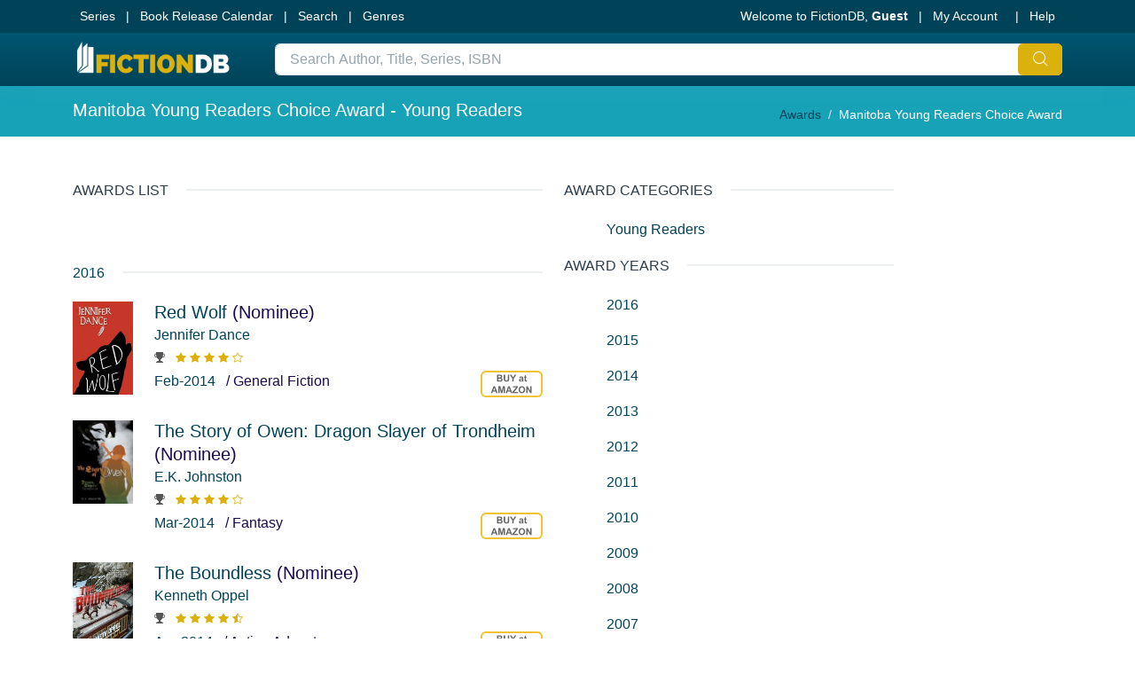

--- FILE ---
content_type: text/html; charset=UTF-8
request_url: https://www.fictiondb.com/awards/manitoba-young-readers-choice-award~163~young-readers~928.htm
body_size: 25114
content:
<!doctype html>
<html lang="en">
    <head>
        <meta charset="utf-8">
        <meta name="viewport" content="width=device-width, initial-scale=1">        
               
            <!-- Google Tag Manager -->
            <script>(function (w, d, s, l, i) {
                    w[l] = w[l] || [];
                    w[l].push({'gtm.start':
                                new Date().getTime(), event: 'gtm.js'});
                    var f = d.getElementsByTagName(s)[0],
                            j = d.createElement(s), dl = l != 'dataLayer' ? '&l=' + l : '';
                    j.async = true;
                    j.src =
                            'https://www.googletagmanager.com/gtm.js?id=' + i + dl;
                    f.parentNode.insertBefore(j, f);
                })(window, document, 'script', 'dataLayer', 'GTM-KZ2WTBX');
            </script>
            <!-- End Google Tag Manager -->  
           
                    <!-- Freestar -->           
            <link rel="stylesheet" href="https://a.pub.network/fictiondb-com/cls.css">
            <script data-cfasync="false" type="text/javascript">
                var freestar = freestar || {};
                freestar.queue = freestar.queue || [];
                freestar.config = freestar.config || {};
                freestar.config.enabled_slots = [];
                freestar.initCallback = function () {
                    (freestar.config.enabled_slots.length === 0) ? freestar.initCallbackCalled = false : freestar.newAdSlots(freestar.config.enabled_slots)
                }
            </script>
            <script src="https://a.pub.network/fictiondb-com/pubfig.min.js" data-cfasync="false" async></script>
            <!-- End Freestar -->             
                <!-- Required meta tags -->
        <meta name="description" content="Manitoba Young Readers Choice Award Winners Young Readers. Browse reviews, synopses, book covers, pseudonyms, ratings and awards." />
        <meta name="author" content="">
        <link rel="shortcut icon" href="../favicon-32x32.png">
        <meta name="robots" content="index, follow" />
                		<link rel="preload" href="../smarty-5.0.5/dist/assets/fonts/flaticon/Flaticon.woff2" as="font" type="font/woff2" crossorigin>

		<link rel="stylesheet" href="../smarty-5.0.5/dist/assets/css/core.min.css">
		
                        <style>
.mainheight {
 min-height: 800px;
}   
.pb-5, .py-5 {
    padding-bottom: 3rem!important;
}
.pt-5, .py-5 {
    padding-top: 3rem!important;
}   
</style>        <style>    
    #pmLink {        
        visibility: hidden;               
        text-decoration: none;        
        cursor: pointer;        
        background: transparent;        
        border: none; 
        color: white;
    }

    #pmLink:hover {        
        visibility: visible;        
        color: grey;    
    } 
</style>            <style>
            @media print {
                col-lg-8, col-md-8, col-sm-8, col-xl-8 {
                width: 100%;!important;
                }
            }
            </style>            
        <title>Manitoba Young Readers Choice Award Winners Young Readers</title>         
    </head>
<body class="">
        <!-- Google Tag Manager (noscript) -->
    <noscript><iframe src="https://www.googletagmanager.com/ns.html?id=GTM-KZ2WTBX"
                      height="0" width="0" style="display:none;visibility:hidden"></iframe></noscript>
    <!-- End Google Tag Manager (noscript) -->
     
    <!-- wrapper -->
    <div id="wrapper">
        <!-- Header -->
        <header id="header" class="shadow-xs shadow-xs bg-gradient-primary d-print-none">

            <!-- TOP BAR -->
            <div id="top_bar" class="bg-primary"> <!-- optional if body.header-sticky is present: add .js-ignore class to ignore autohide and stay visible all the time -->
                <div class="container-xl">

                    <div class="text-nowrap"><!-- change with .scrollable-horizontal to horizontally scroll, if -only- no dropdown is present -->
                        <div class="d-flex justify-content-between">

                            <div class="d-inline-block float-start">
                                <ul class="list-inline m-0">
                                    <li class="dropdown list-inline-item m-0">
                                        <a href="../series/series-lists.htm" class="py-2 d-inline-block" >
                                            <span class="text-white px-2">Series</span>
                                        </a>
                                    </li>
                                    <li class="dropdown list-inline-item m-0">
                                        <span class="text-white">|</span><!-- optional separator -->
                                        <a href="../new-releases/new-books.htm" class="py-2 d-inline-block">
                                            <span class="text-white px-2">Book Release Calendar</span>
                                        </a>
                                    </li>
                                    <li class="dropdown list-inline-item m-0">
                                        <span class="text-white">|</span><!-- optional separator -->
                                        <a href="../search/search.htm" class="py-2 d-inline-block">
                                            <span class="text-white px-2">Search</span>
                                        </a>
                                    </li>  
                                    <span class="text-white">|</span><!-- optional separator -->
                                    <li class="dropdown list-inline-item m-0 text-white">
                                        <a class="nav-link dropdown-toggle px-2" href="#" id="dropdown02" data-bs-toggle="dropdown" aria-expanded="false">Genres</a>
                                        <div class="dropdown-menu dropdown-menu-hover" aria-labelledby="dropdown02">
                                            <ul class="list-unstyled m-0 p-0">
                                                <li class="dropdown-item bg-transparent">
                                                    <div class="d-flex">
                                                        <div class="col-12 col-md-3">
                                                            <h6 class="dropdown-header">Romance</h6>
                                                            <ul class="list-unstyled">
                                                                <li><a href="../search/genre~romance~9001.htm">Romance</a></li>
                                                                <li><a href="../search/genre~contemporary-romance~2004.htm">Contemporary Romance</a></li>
                                                                <li><a href="../search/genre~historical-romance~2015.htm">Historical Romance</a></li>
                                                                <li><a href="../search/genre~paranormal-romance~2023.htm">Paranormal Romance</a></li>
                                                                <li><a href="../search/genre~romantic-suspense~2027.htm">Romantic Suspense</a></li>                                                                
                                                            </ul>
                                                        </div>
                                                        <div class="col-12 col-md-3">
                                                            <h6 class="dropdown-header">Mystery/Thriller</h6>
                                                            <ul class="list-unstyled">
                                                                <li><a href="../search/genre~mystery~2022.htm">Mystery</a></li>
                                                                <li><a href="../search/genre~cozy-mystery~2042.htm">Cozy Mystery</a></li>
                                                                <li><a href="../search/genre~police-procedural~3058.htm">Police Procedural</a></li>
                                                                <li><a href="../search/genre~historical-mystery~2014.htm">Historical Mystery</a></li>
                                                                <li><a href="../search/genre~political-thriller~2025.htm">Political Thriller</a></li>
                                                                <li><a href="../search/genre~legal-thriller~2018.htm">Legal Thriller</a></li>
                                                                <li><a href="../search/genre~psychological-suspense~3095.htm">Psychological Suspense</a></li>
                                                            </ul>                                                               
                                                        </div>
                                                        <div class="col-12 col-md-3">
                                                            <h6 class="dropdown-header">Speculative</h6>
                                                            <ul class="list-unstyled">
                                                                <li><a href="../search/genre~science-fiction~2028.htm">Science Fiction</a></li>
                                                                <li><a href="../search/genre~space-opera~2029.htm">Space Opera</a></li>
                                                                <li><a href="../search/genre~dystopian~3029.htm">Dystopian</a></li>
                                                                <li><a href="../search/genre~fantasy~2008.htm">Fantasy</a></li>
                                                                <li><a href="../search/genre~epic-fantasy~2005.htm">Epic Fantasy</a></li>
                                                                <li><a href="../search/genre~urban-fantasy~2033.htm">Urban Fantasy</a></li>
                                                            </ul>
                                                        </div>
                                                        <div class="col-12 col-md-3">
                                                            <h6 class="dropdown-header">Younger Readers</h6>
                                                            <ul class="list-unstyled">
                                                                <li><a href="../search/genre~young-adult-teens~1003.htm">Young Adult</a></li>
                                                                <li><a href="../search/genre~kids-12-under~1001.htm">Kids Books</a></li>
                                                                <li><a href="../search/genre~kids-middle-grade~1005.htm">Kids: Middle Grade</a></li>
                                                                <li><a href="../search/genre~kids-chapter-books~1007.htm">Kids: Chapter Books</a></li>
                                                                <li><a href="../search/genre~kids-beginning-readers~1002.htm">Kids: Beginning Readers</a></li>
                                                                <li><a href="../search/genre~kids-picture-books~1006.htm">Kids: Picture Books</a></li> 
                                                            </ul>                                                              
                                                        </div>
                                                    </div>
                                                </li>
                                            </ul>
                                        </div>
                                    </li>                                    
                                </ul>
                            </div>


                            <div class="d-inline-block float-end">

                                <ul class="list-inline m-0">
                                    <li class="list-inline-item text-white">Welcome to FictionDB, <strong>Guest</strong></li>

                                    <li class="dropdown list-inline-item">
                                        <span class="text-white">|</span><!-- optional separator -->

                                        <a id="topDDAccount" href="#" class="py-2 d-inline-block" data-bs-toggle="dropdown" aria-expanded="false" aria-haspopup="true">
                                            <span class="text-white px-2">My Account</span>
                                        </a>

                                        <div aria-labelledby="topDDAccount" class="dropdown-menu dropdown-menu-hover p-1 pb-0 scrollable-vertical">
                                                                                            <a href="../members/login-register.htm" class="dropdown-item text-muted text-truncate lh-1 rounded mb-1"><svg class="bi me-2" width="20" height="20" fill="currentColor"><use xlink:href="../images/fdb-icons.svg#person-square"/></svg> Sign In</a>
                                                <a href="../members/login-register.htm" class="dropdown-item text-muted text-truncate lh-1 rounded mb-1"><svg class="bi me-2" width="20" height="20" fill="currentColor"><use xlink:href="../images/fdb-icons.svg#list-check"/></svg> Register</a>         	                                            
                                                                                    </div>
                                    </li>
                                    <li class="dropdown list-inline-item m-0">
                                        <span class="text-white">|</span><!-- optional separator -->
                                        <a href="../helpdesk/" class="py-2 d-inline-block">
                                            <span class="text-white px-2">Help</span>
                                        </a>
                                    </li> 
                                </ul>

                            </div>

                        </div>
                    </div>

                </div>
            </div>
            <!-- /TOP BAR -->




            <!-- Navbar -->
            <div class="container-xl position-relative">


                <nav class="navbar navbar-expand-lg navbar-light justify-content-lg-between justify-content-md-inherit">

                    <div class="align-items-start">



                        <!-- 
                          Logo : height: 70px max
                        -->
                        <a class="m-0" href="../">
                            <img src="../images/logo-small.svg" width="180" height="42" alt="FictionDB Logo">
                        </a>

                    </div>

                    <form action="../search/searchresults.htm"  
                          method="GET" 
                          data-autosuggest="on" 

                          data-mode="json" 
                          data-json-max-results="10" 
                          data-json-related-title="Explore FictionDB" 
                          data-json-related-item-icon="fi fi-star-empty" 
                          data-json-suggest-title="Suggestions" 
                          data-json-suggest-noresult="No results for" 
                          data-json-suggest-item-icon="fi fi-code" 
                          data-json-suggest-min-score="5" 
                          data-json-highlight-term='true' 
                          data-contentType='application/json; charset=utf-8' 
                          data-dataType='json' 

                          data-container="#sow-search-container" 
                          data-input-min-length="2" 
                          data-input-delay="250" 
                          data-related-keywords="" 
                          data-related-url="../search/search_suggest_related.json" 
                          data-suggest-url="../search/searchsuggestsmarty.php" 
                          data-related-action="related_get" 
                          data-suggest-action="suggest_get" 
                          class="js-ajax-search sow-search sow-search-mobile-float d-flex-1-1-auto m-0 ms-lg-5">
                        <div class="sow-search-input w-100">

                            <div class="input-group-over d-flex align-items-center w-100 h-100 ">

                                <input placeholder="Search Author, Title, Series, ISBN" aria-label="Search Author, Title, Series, ISBN" name="srchtxt" type="text" class="form-control-sow-search form-control" value="" autocomplete="off">

                                <span class="sow-search-buttons">

                                    <!-- search button -->
                                    <button aria-label="Global Search" type="submit" class="btn shadow-none m-0 px-3 py-1 bg-warning text-white">
                                        <i class="fi fi-search fs-6 m-0"></i>
                                    </button>

                                    <!-- close : mobile only (d-inline-block d-lg-none) -->
                                    <a href="javascript:;" class="btn-sow-search-toggler btn btn-light shadow-none m-0 p-2 d-inline-block d-lg-none">
                                        <i class="fi fi-close fs-5 m-0"></i>
                                    </a>

                                </span>

                            </div>

                        </div>

                        <!-- search suggestion container -->
                        <div class="sow-search-container w-100 p-0 hide shadow-md" id="sow-search-container">
                            <div class="sow-search-container-wrapper">

                                <!-- main search container -->
                                <div class="sow-search-loader p-3 text-center hide">
                                    <i class="fi fi-circle-spin fi-spin text-muted fs-1"></i>
                                </div>

                                <div class="sow-search-content rounded w-100 scrollable-vertical"></div>

                            </div>
                        </div>
                        <!-- /search suggestion container -->

                        <div class="sow-search-backdrop backdrop-dark hide"><!-- alternate: overlay-dark opacity-3 --></div>
                        <input type="hidden" name="styp" value="5" />
                    </form>
                    <!-- /SEARCH -->


                    <!-- OPTIONS -->
                    <ul class="list-inline list-unstyled mb-0 d-flex align-items-end">

                        <!-- mobile : search toggler -->
                        <li class="list-inline-item mx-1 dropdown d-inline-block d-lg-none">

                            <a href="#" aria-label="Search" data-bs-toggle="dropdown" aria-expanded="false" aria-haspopup="true" class="btn-sow-search-toggler d-inline-block text-center text-white">
                                <i class="fi fi-search fs-5"></i>
                                <span class="d-block small">search</span>
                            </a>

                        </li>

                    </ul>
                    <!-- /OPTIONS -->


                </nav>

            </div>
            <!-- /Navbar -->




            <div class="clearfix">


            </div>

        </header>
        <!-- /Header -->        
        <div class="d-none d-print-block container-xl"><img src="../images/fictiondb_logo.jpg"></div>

<!-- PAGE HEADER -->
<section class="page-header page-header-xs bg-info white">
    <div class="container-xl d-flex">
        <div class="col-sm-8">
            <h1 class="white">Manitoba Young Readers Choice Award - Young Readers </h1>
        </div>
        <div class="col-sm-4 d-flex align-items-center justify-content-end">
            <!-- breadcrumbs -->
            <nav aria-label="breadcrumb" >
                <ol class="breadcrumb">
                    <li class="breadcrumb-item"><a href="../awards/awards.htm">Awards</a></li>
                    <li class="breadcrumb-item active">Manitoba Young Readers Choice Award</li>
                </ol>
            </nav>
            <!-- /breadcrumbs -->        
        </div>            
    </div>    
</section>
<!-- /PAGE HEADER -->

<!-- -->
<section class="py-5">
    <div class="container-xl">
        <div class="row">
                            <div class="col-md-9 col-lg-10">
                                    <div class="row">
                                                    <!-- LEFT COLUMNS -->
                            <div class="col-sm-12 col-md-7">
                                <div class="subpage-title m-0 mb-10">
                                    <h2>Awards List</h2>
                                </div>			
                                                                            <div class="subpage-title mt-5 mb-10">
                                                <h2><a href="../awards/2016~manitoba-young-readers-choice-award~163.htm" >2016</a></h2>
                                            </div>
                                             
        <div class="mb-3">
                <div class="row book"><!-- /book -->
            <div class="col-md-3 col-xl-2">
                <a class="" href="../title/red-wolf~jennifer-dance~643712.htm">
                    <img class="img-fluid w-100" loading="lazy" src="https://www.fictiondb.com/coversth/th_1459708105.jpg" alt="Red Wolf" height="200" />
                </a> 
            </div>
            <div class="col" itemscope itemtype="https://schema.org/Book">       
                    <span class="mb-1 h5"><meta itemprop="author" content="Jennifer Dance"><a itemprop="url" href="../title/red-wolf~jennifer-dance~643712.htm"><span itemprop="name">Red Wolf</span></a> (Nominee)</span><br/>
                                            <span class="mb-10 h6"><a href="../author/jennifer-dance~208902.htm">Jennifer Dance</a></span><br/>
                     
                                            
                                            <div class="d-inline-block">
                            <span title="Award Winner"><svg class="bi black me-2" width="12" height="12" fill="currentColor"><use xlink:href="../images/fdb-icons.svg#trophy-fill"/></svg></span>  <svg class="bi logo-yellow" width="12" height="12" fill="currentColor"><use xlink:href="../images/fdb-icons.svg#star-fill"/></svg>
                    <svg class="bi logo-yellow" width="12" height="12" fill="currentColor"><use xlink:href="../images/fdb-icons.svg#star-fill"/></svg>
                    <svg class="bi logo-yellow" width="12" height="12" fill="currentColor"><use xlink:href="../images/fdb-icons.svg#star-fill"/></svg>
                    <svg class="bi logo-yellow" width="12" height="12" fill="currentColor"><use xlink:href="../images/fdb-icons.svg#star-fill"/></svg>
                    <svg class="bi logo-yellow" width="12" height="12" fill="currentColor"><use xlink:href="../images/fdb-icons.svg#star"/></svg>                        </div>
                                        <ul class="list-inline mt-1">
                        <li class="list-inline-item pl-0"><a itemprop="datePublished" href="../new-releases/new-books-by-month.htm?date=feb-2014"><meta itemprop="datePublished" content="2014-02-01">Feb-2014</a></li>
                                                <li class="list-inline-item" itemprop="genre">/  General Fiction</li>
                        <li class="list-inline-item nowrap float-end">
                            <a href="../includes/redpart.php?type=az&isbn=1459708105" rel="nofollow" target="_blank"><img alt="Buy" title="Buy This Book Now" height = "30" src = "../images/buyazw.svg" /></a>
                        </li>
                                            </ul>									
                    <div class="mt-2">
                          
                                            </div>                      
                    <p class="mt-2"></p>
            </div>
        </div><!-- /book -->
            </div>
 
        <div class="mb-3">
                <div class="row book"><!-- /book -->
            <div class="col-md-3 col-xl-2">
                <a class="" href="../title/the-story-of-owen-dragon-slayer-of-trondheim~ek-johnston~777483.htm">
                    <img class="img-fluid w-100" loading="lazy" src="https://www.fictiondb.com/coversth/th_1467710660.jpg" alt="The Story of Owen: Dragon Slayer of Trondheim" height="200" />
                </a> 
            </div>
            <div class="col" itemscope itemtype="https://schema.org/Book">       
                    <span class="mb-1 h5"><meta itemprop="author" content="E.K. Johnston"><a itemprop="url" href="../title/the-story-of-owen-dragon-slayer-of-trondheim~ek-johnston~777483.htm"><span itemprop="name">The Story of Owen: Dragon Slayer of Trondheim</span></a> (Nominee)</span><br/>
                                            <span class="mb-10 h6"><a href="../author/ek-johnston~263363.htm">E.K. Johnston</a></span><br/>
                     
                                            
                                            <div class="d-inline-block">
                            <span title="Award Winner"><svg class="bi black me-2" width="12" height="12" fill="currentColor"><use xlink:href="../images/fdb-icons.svg#trophy-fill"/></svg></span>  <svg class="bi logo-yellow" width="12" height="12" fill="currentColor"><use xlink:href="../images/fdb-icons.svg#star-fill"/></svg>
                    <svg class="bi logo-yellow" width="12" height="12" fill="currentColor"><use xlink:href="../images/fdb-icons.svg#star-fill"/></svg>
                    <svg class="bi logo-yellow" width="12" height="12" fill="currentColor"><use xlink:href="../images/fdb-icons.svg#star-fill"/></svg>
                    <svg class="bi logo-yellow" width="12" height="12" fill="currentColor"><use xlink:href="../images/fdb-icons.svg#star-fill"/></svg>
                    <svg class="bi logo-yellow" width="12" height="12" fill="currentColor"><use xlink:href="../images/fdb-icons.svg#star"/></svg>                        </div>
                                        <ul class="list-inline mt-1">
                        <li class="list-inline-item pl-0"><a itemprop="datePublished" href="../new-releases/new-books-by-month.htm?date=mar-2014"><meta itemprop="datePublished" content="2014-03-01">Mar-2014</a></li>
                                                <li class="list-inline-item" itemprop="genre">/  Fantasy</li>
                        <li class="list-inline-item nowrap float-end">
                            <a href="../includes/redpart.php?type=az&isbn=1467710660" rel="nofollow" target="_blank"><img alt="Buy" title="Buy This Book Now" height = "30" src = "../images/buyazw.svg" /></a>
                        </li>
                                            </ul>									
                    <div class="mt-2">
                          
                                            </div>                      
                    <p class="mt-2"></p>
            </div>
        </div><!-- /book -->
            </div>
 
        <div class="mb-3">
                <div class="row book"><!-- /book -->
            <div class="col-md-3 col-xl-2">
                <a class="" href="../title/the-boundless~kenneth-oppel~691862.htm">
                    <img class="img-fluid w-100" loading="lazy" src="https://www.fictiondb.com/coversth/th_1442472898.jpg" alt="The Boundless" height="200" />
                </a> 
            </div>
            <div class="col" itemscope itemtype="https://schema.org/Book">       
                    <span class="mb-1 h5"><meta itemprop="author" content="Kenneth Oppel"><a itemprop="url" href="../title/the-boundless~kenneth-oppel~691862.htm"><span itemprop="name">The Boundless</span></a> (Nominee)</span><br/>
                                            <span class="mb-10 h6"><a href="../author/kenneth-oppel~30752.htm">Kenneth Oppel</a></span><br/>
                     
                                            
                                            <div class="d-inline-block">
                            <span title="Award Winner"><svg class="bi black me-2" width="12" height="12" fill="currentColor"><use xlink:href="../images/fdb-icons.svg#trophy-fill"/></svg></span>  <svg class="bi logo-yellow" width="12" height="12" fill="currentColor"><use xlink:href="../images/fdb-icons.svg#star-fill"/></svg>
                    <svg class="bi logo-yellow" width="12" height="12" fill="currentColor"><use xlink:href="../images/fdb-icons.svg#star-fill"/></svg>
                    <svg class="bi logo-yellow" width="12" height="12" fill="currentColor"><use xlink:href="../images/fdb-icons.svg#star-fill"/></svg>
                    <svg class="bi logo-yellow" width="12" height="12" fill="currentColor"><use xlink:href="../images/fdb-icons.svg#star-fill"/></svg>
                    <svg class="bi logo-yellow" width="12" height="12" fill="currentColor"><use xlink:href="../images/fdb-icons.svg#star-half"/></svg>                        </div>
                                        <ul class="list-inline mt-1">
                        <li class="list-inline-item pl-0"><a itemprop="datePublished" href="../new-releases/new-books-by-month.htm?date=apr-2014"><meta itemprop="datePublished" content="2014-04-01">Apr-2014</a></li>
                                                <li class="list-inline-item" itemprop="genre">/  Action Adventure</li>
                        <li class="list-inline-item nowrap float-end">
                            <a href="../includes/redpart.php?type=az&isbn=1442472898" rel="nofollow" target="_blank"><img alt="Buy" title="Buy This Book Now" height = "30" src = "../images/buyazw.svg" /></a>
                        </li>
                                            </ul>									
                    <div class="mt-2">
                          
                                            </div>                      
                    <p class="mt-2"></p>
            </div>
        </div><!-- /book -->
            </div>
 
        <div class="mb-3">
                <div class="row book"><!-- /book -->
            <div class="col-md-3 col-xl-2">
                <a class="" href="../title/moon-at-nine~deborah-ellis~821338.htm">
                    <img class="img-fluid w-100" loading="lazy" src="https://www.fictiondb.com/coversth/th_1927485975.jpg" alt="Moon at Nine" height="200" />
                </a> 
            </div>
            <div class="col" itemscope itemtype="https://schema.org/Book">       
                    <span class="mb-1 h5"><meta itemprop="author" content="Deborah Ellis"><a itemprop="url" href="../title/moon-at-nine~deborah-ellis~821338.htm"><span itemprop="name">Moon at Nine</span></a> (Nominee)</span><br/>
                                            <span class="mb-10 h6"><a href="../author/deborah-ellis~69708.htm">Deborah Ellis</a></span><br/>
                     
                                            
                                            <div class="d-inline-block">
                            <span title="Award Winner"><svg class="bi black me-2" width="12" height="12" fill="currentColor"><use xlink:href="../images/fdb-icons.svg#trophy-fill"/></svg></span>  <svg class="bi logo-yellow" width="12" height="12" fill="currentColor"><use xlink:href="../images/fdb-icons.svg#star-fill"/></svg>
                    <svg class="bi logo-yellow" width="12" height="12" fill="currentColor"><use xlink:href="../images/fdb-icons.svg#star-fill"/></svg>
                    <svg class="bi logo-yellow" width="12" height="12" fill="currentColor"><use xlink:href="../images/fdb-icons.svg#star-fill"/></svg>
                    <svg class="bi logo-yellow" width="12" height="12" fill="currentColor"><use xlink:href="../images/fdb-icons.svg#star-fill"/></svg>
                    <svg class="bi logo-yellow" width="12" height="12" fill="currentColor"><use xlink:href="../images/fdb-icons.svg#star"/></svg>                        </div>
                                        <ul class="list-inline mt-1">
                        <li class="list-inline-item pl-0"><a itemprop="datePublished" href="../new-releases/new-books-by-month.htm?date=apr-2014"><meta itemprop="datePublished" content="2014-04-01">Apr-2014</a></li>
                                                <li class="list-inline-item" itemprop="genre">/  General Fiction</li>
                        <li class="list-inline-item nowrap float-end">
                            <a href="../includes/redpart.php?type=az&isbn=1927485975" rel="nofollow" target="_blank"><img alt="Buy" title="Buy This Book Now" height = "30" src = "../images/buyazw.svg" /></a>
                        </li>
                                            </ul>									
                    <div class="mt-2">
                          
                                            </div>                      
                    <p class="mt-2"></p>
            </div>
        </div><!-- /book -->
            </div>
 
        <div class="mb-3">
                <div class="row book"><!-- /book -->
            <div class="col-md-3 col-xl-2">
                <a class="" href="../title/the-comic-book-war~jacqueline-guest~1019557.htm">
                    <img class="img-fluid w-100" loading="lazy" src="https://www.fictiondb.com/coversth/th_1550505823.jpg" alt="The Comic Book War" height="200" />
                </a> 
            </div>
            <div class="col" itemscope itemtype="https://schema.org/Book">       
                    <span class="mb-1 h5"><meta itemprop="author" content="Jacqueline Guest"><a itemprop="url" href="../title/the-comic-book-war~jacqueline-guest~1019557.htm"><span itemprop="name">The Comic Book War</span></a> (Nominee)</span><br/>
                                            <span class="mb-10 h6"><a href="../author/jacqueline-guest~69717.htm">Jacqueline Guest</a></span><br/>
                     
                                            
                                            <div class="d-inline-block">
                            <span title="Award Winner"><svg class="bi black me-2" width="12" height="12" fill="currentColor"><use xlink:href="../images/fdb-icons.svg#trophy-fill"/></svg></span>  <svg class="bi logo-yellow" width="12" height="12" fill="currentColor"><use xlink:href="../images/fdb-icons.svg#star"/></svg>
                    <svg class="bi logo-yellow" width="12" height="12" fill="currentColor"><use xlink:href="../images/fdb-icons.svg#star"/></svg>
                    <svg class="bi logo-yellow" width="12" height="12" fill="currentColor"><use xlink:href="../images/fdb-icons.svg#star"/></svg>
                    <svg class="bi logo-yellow" width="12" height="12" fill="currentColor"><use xlink:href="../images/fdb-icons.svg#star"/></svg>
                    <svg class="bi logo-yellow" width="12" height="12" fill="currentColor"><use xlink:href="../images/fdb-icons.svg#star"/></svg>                        </div>
                                        <ul class="list-inline mt-1">
                        <li class="list-inline-item pl-0"><a itemprop="datePublished" href="../new-releases/new-books-by-month.htm?date=may-2014"><meta itemprop="datePublished" content="2014-05-01">May-2014</a></li>
                                                <li class="list-inline-item" itemprop="genre">/  Historical</li>
                        <li class="list-inline-item nowrap float-end">
                            <a href="../includes/redpart.php?type=az&isbn=1550505823" rel="nofollow" target="_blank"><img alt="Buy" title="Buy This Book Now" height = "30" src = "../images/buyazw.svg" /></a>
                        </li>
                                            </ul>									
                    <div class="mt-2">
                          
                                            </div>                      
                    <p class="mt-2"></p>
            </div>
        </div><!-- /book -->
            </div>
 
        <div class="mb-3">
                <div class="row book"><!-- /book -->
            <div class="col-md-3 col-xl-2">
                <a class="" href="../title/the-night-gardener~jonathan-auxier~799958.htm">
                    <img class="img-fluid w-100" loading="lazy" src="https://www.fictiondb.com/coversth/th_1419715313.jpg" alt="The Night Gardener" height="200" />
                </a> 
            </div>
            <div class="col" itemscope itemtype="https://schema.org/Book">       
                    <span class="mb-1 h5"><meta itemprop="author" content="Jonathan Auxier"><a itemprop="url" href="../title/the-night-gardener~jonathan-auxier~799958.htm"><span itemprop="name">The Night Gardener</span></a> (Nominee)</span><br/>
                                            <span class="mb-10 h6"><a href="../author/jonathan-auxier~70123.htm">Jonathan Auxier</a></span><br/>
                     
                                            
                                            <div class="d-inline-block">
                            <span title="Award Winner"><svg class="bi black me-2" width="12" height="12" fill="currentColor"><use xlink:href="../images/fdb-icons.svg#trophy-fill"/></svg></span>  <svg class="bi logo-yellow" width="12" height="12" fill="currentColor"><use xlink:href="../images/fdb-icons.svg#star-fill"/></svg>
                    <svg class="bi logo-yellow" width="12" height="12" fill="currentColor"><use xlink:href="../images/fdb-icons.svg#star-fill"/></svg>
                    <svg class="bi logo-yellow" width="12" height="12" fill="currentColor"><use xlink:href="../images/fdb-icons.svg#star-fill"/></svg>
                    <svg class="bi logo-yellow" width="12" height="12" fill="currentColor"><use xlink:href="../images/fdb-icons.svg#star-fill"/></svg>
                    <svg class="bi logo-yellow" width="12" height="12" fill="currentColor"><use xlink:href="../images/fdb-icons.svg#star-fill"/></svg>                        </div>
                                        <ul class="list-inline mt-1">
                        <li class="list-inline-item pl-0"><a itemprop="datePublished" href="../new-releases/new-books-by-month.htm?date=may-2014"><meta itemprop="datePublished" content="2014-05-01">May-2014</a></li>
                                                <li class="list-inline-item" itemprop="genre">/  Horror</li>
                        <li class="list-inline-item nowrap float-end">
                            <a href="../includes/redpart.php?type=az&isbn=1419715313" rel="nofollow" target="_blank"><img alt="Buy" title="Buy This Book Now" height = "30" src = "../images/buyazw.svg" /></a>
                        </li>
                                            </ul>									
                    <div class="mt-2">
                          
                                            </div>                      
                    <p class="mt-2"></p>
            </div>
        </div><!-- /book -->
            </div>
 
        <div class="mb-3">
                <div class="row book"><!-- /book -->
            <div class="col-md-3 col-xl-2">
                <a class="" href="../title/outside-in~sarah-ellis~794349.htm">
                    <img class="img-fluid w-100" loading="lazy" src="https://www.fictiondb.com/coversth/th_1554983673.jpg" alt="Outside in" height="200" />
                </a> 
            </div>
            <div class="col" itemscope itemtype="https://schema.org/Book">       
                    <span class="mb-1 h5"><meta itemprop="author" content="Sarah Ellis"><a itemprop="url" href="../title/outside-in~sarah-ellis~794349.htm"><span itemprop="name">Outside in</span></a> (Nominee)</span><br/>
                                            <span class="mb-10 h6"><a href="../author/sarah-ellis~66621.htm">Sarah Ellis</a></span><br/>
                     
                                            
                                            <div class="d-inline-block">
                            <span title="Award Winner"><svg class="bi black me-2" width="12" height="12" fill="currentColor"><use xlink:href="../images/fdb-icons.svg#trophy-fill"/></svg></span>  <svg class="bi logo-yellow" width="12" height="12" fill="currentColor"><use xlink:href="../images/fdb-icons.svg#star-fill"/></svg>
                    <svg class="bi logo-yellow" width="12" height="12" fill="currentColor"><use xlink:href="../images/fdb-icons.svg#star-fill"/></svg>
                    <svg class="bi logo-yellow" width="12" height="12" fill="currentColor"><use xlink:href="../images/fdb-icons.svg#star-fill"/></svg>
                    <svg class="bi logo-yellow" width="12" height="12" fill="currentColor"><use xlink:href="../images/fdb-icons.svg#star-fill"/></svg>
                    <svg class="bi logo-yellow" width="12" height="12" fill="currentColor"><use xlink:href="../images/fdb-icons.svg#star-half"/></svg>                        </div>
                                        <ul class="list-inline mt-1">
                        <li class="list-inline-item pl-0"><a itemprop="datePublished" href="../new-releases/new-books-by-month.htm?date=may-2014"><meta itemprop="datePublished" content="2014-05-01">May-2014</a></li>
                                                <li class="list-inline-item" itemprop="genre">/  General Fiction</li>
                        <li class="list-inline-item nowrap float-end">
                            <a href="../includes/redpart.php?type=az&isbn=1554983673" rel="nofollow" target="_blank"><img alt="Buy" title="Buy This Book Now" height = "30" src = "../images/buyazw.svg" /></a>
                        </li>
                                            </ul>									
                    <div class="mt-2">
                          
                                            </div>                      
                    <p class="mt-2"></p>
            </div>
        </div><!-- /book -->
            </div>
 
        <div class="mb-3">
                <div class="row book"><!-- /book -->
            <div class="col-md-3 col-xl-2">
                <a class="" href="../title/a-wing-and-a-prayer~john-wilson~807075.htm">
                    <img class="img-fluid w-100" loading="lazy" src="https://www.fictiondb.com/coversth/th_0385678304.jpg" alt="A Wing and a Prayer" height="200" />
                </a> 
            </div>
            <div class="col" itemscope itemtype="https://schema.org/Book">       
                    <span class="mb-1 h5"><meta itemprop="author" content="John Wilson"><a itemprop="url" href="../title/a-wing-and-a-prayer~john-wilson~807075.htm"><span itemprop="name">A Wing and a Prayer</span></a> (Nominee)</span><br/>
                                            <span class="mb-10 h6"><a href="../author/john-wilson~24511.htm">John Wilson</a></span><br/>
                     
                                            
                                            <div class="d-inline-block">
                            <span title="Award Winner"><svg class="bi black me-2" width="12" height="12" fill="currentColor"><use xlink:href="../images/fdb-icons.svg#trophy-fill"/></svg></span>  <svg class="bi logo-yellow" width="12" height="12" fill="currentColor"><use xlink:href="../images/fdb-icons.svg#star"/></svg>
                    <svg class="bi logo-yellow" width="12" height="12" fill="currentColor"><use xlink:href="../images/fdb-icons.svg#star"/></svg>
                    <svg class="bi logo-yellow" width="12" height="12" fill="currentColor"><use xlink:href="../images/fdb-icons.svg#star"/></svg>
                    <svg class="bi logo-yellow" width="12" height="12" fill="currentColor"><use xlink:href="../images/fdb-icons.svg#star"/></svg>
                    <svg class="bi logo-yellow" width="12" height="12" fill="currentColor"><use xlink:href="../images/fdb-icons.svg#star"/></svg>                        </div>
                                        <ul class="list-inline mt-1">
                        <li class="list-inline-item pl-0"><a itemprop="datePublished" href="../new-releases/new-books-by-month.htm?date=jun-2014"><meta itemprop="datePublished" content="2014-06-01">Jun-2014</a></li>
                                                <li class="list-inline-item" itemprop="genre">/  Historical</li>
                        <li class="list-inline-item nowrap float-end">
                            <a href="../includes/redpart.php?type=az&isbn=0385678304" rel="nofollow" target="_blank"><img alt="Buy" title="Buy This Book Now" height = "30" src = "../images/buyazw.svg" /></a>
                        </li>
                                            </ul>									
                    <div class="mt-2">
                          
                                            </div>                      
                    <p class="mt-2"></p>
            </div>
        </div><!-- /book -->
            </div>
 
        <div class="mb-3">
                <div class="row book"><!-- /book -->
            <div class="col-md-3 col-xl-2">
                <a class="" href="../title/the-elevator-ghost~glen-huser~850330.htm">
                    <img class="img-fluid w-100" loading="lazy" src="https://www.fictiondb.com/coversth/th_1554984262.jpg" alt="The Elevator Ghost" height="200" />
                </a> 
            </div>
            <div class="col" itemscope itemtype="https://schema.org/Book">       
                    <span class="mb-1 h5"><meta itemprop="author" content="Glen Huser"><a itemprop="url" href="../title/the-elevator-ghost~glen-huser~850330.htm"><span itemprop="name">The Elevator Ghost</span></a> (Nominee)</span><br/>
                                            <span class="mb-10 h6"><a href="../author/glen-huser~81074.htm">Glen Huser</a></span><br/>
                     
                                            
                                            <div class="d-inline-block">
                            <span title="Award Winner"><svg class="bi black me-2" width="12" height="12" fill="currentColor"><use xlink:href="../images/fdb-icons.svg#trophy-fill"/></svg></span>  <svg class="bi logo-yellow" width="12" height="12" fill="currentColor"><use xlink:href="../images/fdb-icons.svg#star-fill"/></svg>
                    <svg class="bi logo-yellow" width="12" height="12" fill="currentColor"><use xlink:href="../images/fdb-icons.svg#star-fill"/></svg>
                    <svg class="bi logo-yellow" width="12" height="12" fill="currentColor"><use xlink:href="../images/fdb-icons.svg#star-fill"/></svg>
                    <svg class="bi logo-yellow" width="12" height="12" fill="currentColor"><use xlink:href="../images/fdb-icons.svg#star-half"/></svg>
                    <svg class="bi logo-yellow" width="12" height="12" fill="currentColor"><use xlink:href="../images/fdb-icons.svg#star"/></svg>                        </div>
                                        <ul class="list-inline mt-1">
                        <li class="list-inline-item pl-0"><a itemprop="datePublished" href="../new-releases/new-books-by-month.htm?date=aug-2014"><meta itemprop="datePublished" content="2014-08-01">Aug-2014</a></li>
                                                <li class="list-inline-item" itemprop="genre">/  Horror</li>
                        <li class="list-inline-item nowrap float-end">
                            <a href="../includes/redpart.php?type=az&isbn=1554984262" rel="nofollow" target="_blank"><img alt="Buy" title="Buy This Book Now" height = "30" src = "../images/buyazw.svg" /></a>
                        </li>
                                            </ul>									
                    <div class="mt-2">
                          
                                            </div>                      
                    <p class="mt-2"></p>
            </div>
        </div><!-- /book -->
            </div>
 
        <div class="mb-3">
                <div class="row book"><!-- /book -->
            <div class="col-md-3 col-xl-2">
                <a class="" href="../title/the-cat-at-the-wall~deborah-ellis~880344.htm">
                    <img class="img-fluid w-100" loading="lazy" src="https://www.fictiondb.com/coversth/th_1554984912.jpg" alt="The Cat at the Wall" height="200" />
                </a> 
            </div>
            <div class="col" itemscope itemtype="https://schema.org/Book">       
                    <span class="mb-1 h5"><meta itemprop="author" content="Deborah Ellis"><a itemprop="url" href="../title/the-cat-at-the-wall~deborah-ellis~880344.htm"><span itemprop="name">The Cat at the Wall</span></a> (Nominee)</span><br/>
                                            <span class="mb-10 h6"><a href="../author/deborah-ellis~69708.htm">Deborah Ellis</a></span><br/>
                     
                                            
                                            <div class="d-inline-block">
                            <span title="Award Winner"><svg class="bi black me-2" width="12" height="12" fill="currentColor"><use xlink:href="../images/fdb-icons.svg#trophy-fill"/></svg></span>  <svg class="bi logo-yellow" width="12" height="12" fill="currentColor"><use xlink:href="../images/fdb-icons.svg#star-fill"/></svg>
                    <svg class="bi logo-yellow" width="12" height="12" fill="currentColor"><use xlink:href="../images/fdb-icons.svg#star-fill"/></svg>
                    <svg class="bi logo-yellow" width="12" height="12" fill="currentColor"><use xlink:href="../images/fdb-icons.svg#star-fill"/></svg>
                    <svg class="bi logo-yellow" width="12" height="12" fill="currentColor"><use xlink:href="../images/fdb-icons.svg#star-fill"/></svg>
                    <svg class="bi logo-yellow" width="12" height="12" fill="currentColor"><use xlink:href="../images/fdb-icons.svg#star-fill"/></svg>                        </div>
                                        <ul class="list-inline mt-1">
                        <li class="list-inline-item pl-0"><a itemprop="datePublished" href="../new-releases/new-books-by-month.htm?date=sep-2014"><meta itemprop="datePublished" content="2014-09-01">Sep-2014</a></li>
                                                <li class="list-inline-item" itemprop="genre">/  General Fiction</li>
                        <li class="list-inline-item nowrap float-end">
                            <a href="../includes/redpart.php?type=az&isbn=1554984912" rel="nofollow" target="_blank"><img alt="Buy" title="Buy This Book Now" height = "30" src = "../images/buyazw.svg" /></a>
                        </li>
                                            </ul>									
                    <div class="mt-2">
                          
                                            </div>                      
                    <p class="mt-2"></p>
            </div>
        </div><!-- /book -->
            </div>
 
        <div class="mb-3">
                <div class="row book"><!-- /book -->
            <div class="col-md-3 col-xl-2">
                <a class="" href="../title/walking-home~eric-walters~848803.htm">
                    <img class="img-fluid w-100" loading="lazy" src="https://www.fictiondb.com/coversth/th_0385681577.jpg" alt="Walking Home" height="200" />
                </a> 
            </div>
            <div class="col" itemscope itemtype="https://schema.org/Book">       
                    <span class="mb-1 h5"><meta itemprop="author" content="Eric Walters"><a itemprop="url" href="../title/walking-home~eric-walters~848803.htm"><span itemprop="name">Walking Home</span></a> (Nominee)</span><br/>
                                            <span class="mb-10 h6"><a href="../author/eric-walters~48798.htm">Eric Walters</a></span><br/>
                     
                                            
                                            <div class="d-inline-block">
                            <span title="Award Winner"><svg class="bi black me-2" width="12" height="12" fill="currentColor"><use xlink:href="../images/fdb-icons.svg#trophy-fill"/></svg></span>  <svg class="bi logo-yellow" width="12" height="12" fill="currentColor"><use xlink:href="../images/fdb-icons.svg#star-fill"/></svg>
                    <svg class="bi logo-yellow" width="12" height="12" fill="currentColor"><use xlink:href="../images/fdb-icons.svg#star-fill"/></svg>
                    <svg class="bi logo-yellow" width="12" height="12" fill="currentColor"><use xlink:href="../images/fdb-icons.svg#star-fill"/></svg>
                    <svg class="bi logo-yellow" width="12" height="12" fill="currentColor"><use xlink:href="../images/fdb-icons.svg#star-fill"/></svg>
                    <svg class="bi logo-yellow" width="12" height="12" fill="currentColor"><use xlink:href="../images/fdb-icons.svg#star"/></svg>                        </div>
                                        <ul class="list-inline mt-1">
                        <li class="list-inline-item pl-0"><a itemprop="datePublished" href="../new-releases/new-books-by-month.htm?date=sep-2014"><meta itemprop="datePublished" content="2014-09-01">Sep-2014</a></li>
                                                <li class="list-inline-item" itemprop="genre">/  General Fiction</li>
                        <li class="list-inline-item nowrap float-end">
                            <a href="../includes/redpart.php?type=az&isbn=0385681577" rel="nofollow" target="_blank"><img alt="Buy" title="Buy This Book Now" height = "30" src = "../images/buyazw.svg" /></a>
                        </li>
                                            </ul>									
                    <div class="mt-2">
                          
                                            </div>                      
                    <p class="mt-2"></p>
            </div>
        </div><!-- /book -->
            </div>
 
        <div class="mb-3">
                <div class="row book"><!-- /book -->
            <div class="col-md-3 col-xl-2">
                <a class="" href="../title/in-real-life~cory-doctorow~867895.htm">
                    <img class="img-fluid w-100" loading="lazy" src="https://www.fictiondb.com/coversth/th_1596436581.jpg" alt="In Real Life" height="200" />
                </a> 
            </div>
            <div class="col" itemscope itemtype="https://schema.org/Book">       
                    <span class="mb-1 h5"><meta itemprop="author" content="Cory Doctorow"><a itemprop="url" href="../title/in-real-life~cory-doctorow~867895.htm"><span itemprop="name">In Real Life</span></a> (Nominee)</span><br/>
                                            <span class="mb-10 h6"><a href="../author/cory-doctorow~32888.htm">Cory Doctorow</a></span><br/>
                     
                                            
                                            <div class="d-inline-block">
                            <span title="Award Winner"><svg class="bi black me-2" width="12" height="12" fill="currentColor"><use xlink:href="../images/fdb-icons.svg#trophy-fill"/></svg></span>  <svg class="bi logo-yellow" width="12" height="12" fill="currentColor"><use xlink:href="../images/fdb-icons.svg#star-fill"/></svg>
                    <svg class="bi logo-yellow" width="12" height="12" fill="currentColor"><use xlink:href="../images/fdb-icons.svg#star-fill"/></svg>
                    <svg class="bi logo-yellow" width="12" height="12" fill="currentColor"><use xlink:href="../images/fdb-icons.svg#star-fill"/></svg>
                    <svg class="bi logo-yellow" width="12" height="12" fill="currentColor"><use xlink:href="../images/fdb-icons.svg#star-fill"/></svg>
                    <svg class="bi logo-yellow" width="12" height="12" fill="currentColor"><use xlink:href="../images/fdb-icons.svg#star-fill"/></svg>                        </div>
                                        <ul class="list-inline mt-1">
                        <li class="list-inline-item pl-0"><a itemprop="datePublished" href="../new-releases/new-books-by-month.htm?date=oct-2014"><meta itemprop="datePublished" content="2014-10-01">Oct-2014</a></li>
                                                <li class="list-inline-item" itemprop="genre">/  Action Adventure</li>
                        <li class="list-inline-item nowrap float-end">
                            <a href="../includes/redpart.php?type=az&isbn=1596436581" rel="nofollow" target="_blank"><img alt="Buy" title="Buy This Book Now" height = "30" src = "../images/buyazw.svg" /></a>
                        </li>
                                            </ul>									
                    <div class="mt-2">
                          
                                            </div>                      
                    <p class="mt-2"></p>
            </div>
        </div><!-- /book -->
            </div>
 
        <div class="mb-3">
                <div class="row book"><!-- /book -->
            <div class="col-md-3 col-xl-2">
                <a class="" href="../title/missing-in-paradise~larry-verstraete~1175425.htm">
                    <img class="img-fluid w-100" loading="lazy" src="https://www.fictiondb.com/coversth/th_0993939023.jpg" alt="Missing in Paradise" height="200" />
                </a> 
            </div>
            <div class="col" itemscope itemtype="https://schema.org/Book">       
                    <span class="mb-1 h5"><meta itemprop="author" content="Larry Verstraete"><a itemprop="url" href="../title/missing-in-paradise~larry-verstraete~1175425.htm"><span itemprop="name">Missing in Paradise</span></a> (Nominee)</span><br/>
                                            <span class="mb-10 h6"><a href="../author/larry-verstraete~378814.htm">Larry Verstraete</a></span><br/>
                     
                                            
                                            <div class="d-inline-block">
                            <span title="Award Winner"><svg class="bi black me-2" width="12" height="12" fill="currentColor"><use xlink:href="../images/fdb-icons.svg#trophy-fill"/></svg></span>  <svg class="bi logo-yellow" width="12" height="12" fill="currentColor"><use xlink:href="../images/fdb-icons.svg#star"/></svg>
                    <svg class="bi logo-yellow" width="12" height="12" fill="currentColor"><use xlink:href="../images/fdb-icons.svg#star"/></svg>
                    <svg class="bi logo-yellow" width="12" height="12" fill="currentColor"><use xlink:href="../images/fdb-icons.svg#star"/></svg>
                    <svg class="bi logo-yellow" width="12" height="12" fill="currentColor"><use xlink:href="../images/fdb-icons.svg#star"/></svg>
                    <svg class="bi logo-yellow" width="12" height="12" fill="currentColor"><use xlink:href="../images/fdb-icons.svg#star"/></svg>                        </div>
                                        <ul class="list-inline mt-1">
                        <li class="list-inline-item pl-0"><a itemprop="datePublished" href="../new-releases/new-books-by-month.htm?date=nov-2014"><meta itemprop="datePublished" content="2014-11-01">Nov-2014</a></li>
                                                <li class="list-inline-item" itemprop="genre">/  Mystery</li>
                        <li class="list-inline-item nowrap float-end">
                            <a href="../includes/redpart.php?type=az&isbn=0993939023" rel="nofollow" target="_blank"><img alt="Buy" title="Buy This Book Now" height = "30" src = "../images/buyazw.svg" /></a>
                        </li>
                                            </ul>									
                    <div class="mt-2">
                          
                                            </div>                      
                    <p class="mt-2"></p>
            </div>
        </div><!-- /book -->
            </div>
 
        <div class="mb-3">
                <div class="row book"><!-- /book -->
            <div class="col-md-3 col-xl-2">
                <a class="" href="../title/bye-bye-evil-eye~deborah-kerbel~830603.htm">
                    <img class="img-fluid w-100" loading="lazy" src="https://www.fictiondb.com/coversth/th_177086394X.jpg" alt="Bye, Bye, Evil Eye" height="200" />
                </a> 
            </div>
            <div class="col" itemscope itemtype="https://schema.org/Book">       
                    <span class="mb-1 h5"><meta itemprop="author" content="Deborah Kerbel"><a itemprop="url" href="../title/bye-bye-evil-eye~deborah-kerbel~830603.htm"><span itemprop="name">Bye, Bye, Evil Eye</span></a> (Nominee)</span><br/>
                                            <span class="mb-10 h6"><a href="../author/deborah-kerbel~82220.htm">Deborah Kerbel</a></span><br/>
                     
                                            
                                            <div class="d-inline-block">
                            <span title="Award Winner"><svg class="bi black me-2" width="12" height="12" fill="currentColor"><use xlink:href="../images/fdb-icons.svg#trophy-fill"/></svg></span>  <svg class="bi logo-yellow" width="12" height="12" fill="currentColor"><use xlink:href="../images/fdb-icons.svg#star"/></svg>
                    <svg class="bi logo-yellow" width="12" height="12" fill="currentColor"><use xlink:href="../images/fdb-icons.svg#star"/></svg>
                    <svg class="bi logo-yellow" width="12" height="12" fill="currentColor"><use xlink:href="../images/fdb-icons.svg#star"/></svg>
                    <svg class="bi logo-yellow" width="12" height="12" fill="currentColor"><use xlink:href="../images/fdb-icons.svg#star"/></svg>
                    <svg class="bi logo-yellow" width="12" height="12" fill="currentColor"><use xlink:href="../images/fdb-icons.svg#star"/></svg>                        </div>
                                        <ul class="list-inline mt-1">
                        <li class="list-inline-item pl-0"><a itemprop="datePublished" href="../new-releases/new-books-by-month.htm?date=jan-2016"><meta itemprop="datePublished" content="2016-01-01">Jan-2016</a></li>
                                                <li class="list-inline-item" itemprop="genre">/  General Fiction</li>
                        <li class="list-inline-item nowrap float-end">
                            <a href="../includes/redpart.php?type=az&isbn=177086394X" rel="nofollow" target="_blank"><img alt="Buy" title="Buy This Book Now" height = "30" src = "../images/buyazw.svg" /></a>
                        </li>
                                            </ul>									
                    <div class="mt-2">
                          
                                            </div>                      
                    <p class="mt-2"></p>
            </div>
        </div><!-- /book -->
            </div>
                                            <div class="subpage-title mt-5 mb-10">
                                                <h2><a href="../awards/2015~manitoba-young-readers-choice-award~163.htm" >2015</a></h2>
                                            </div>
                                             
        <div class="mb-3">
                <div class="row book"><!-- /book -->
            <div class="col-md-3 col-xl-2">
                <a class="" href="../title/red-river-stallion~troon-harrison~380112.htm">
                    <img class="img-fluid w-100" loading="lazy" src="https://www.fictiondb.com/coversth/th_159990845X.jpg" alt="Red River Stallion" height="200" />
                </a> 
            </div>
            <div class="col" itemscope itemtype="https://schema.org/Book">       
                    <span class="mb-1 h5"><meta itemprop="author" content="Troon Harrison"><a itemprop="url" href="../title/red-river-stallion~troon-harrison~380112.htm"><span itemprop="name">Red River Stallion</span></a> (Nominee)</span><br/>
                                            <span class="mb-10 h6"><a href="../author/troon-harrison~67752.htm">Troon Harrison</a></span><br/>
                     
                                            
                                            <div class="d-inline-block">
                            <span title="Award Winner"><svg class="bi black me-2" width="12" height="12" fill="currentColor"><use xlink:href="../images/fdb-icons.svg#trophy-fill"/></svg></span>  <svg class="bi logo-yellow" width="12" height="12" fill="currentColor"><use xlink:href="../images/fdb-icons.svg#star-fill"/></svg>
                    <svg class="bi logo-yellow" width="12" height="12" fill="currentColor"><use xlink:href="../images/fdb-icons.svg#star-fill"/></svg>
                    <svg class="bi logo-yellow" width="12" height="12" fill="currentColor"><use xlink:href="../images/fdb-icons.svg#star-fill"/></svg>
                    <svg class="bi logo-yellow" width="12" height="12" fill="currentColor"><use xlink:href="../images/fdb-icons.svg#star-fill"/></svg>
                    <svg class="bi logo-yellow" width="12" height="12" fill="currentColor"><use xlink:href="../images/fdb-icons.svg#star-half"/></svg>                        </div>
                                        <ul class="list-inline mt-1">
                        <li class="list-inline-item pl-0"><a itemprop="datePublished" href="../new-releases/new-books-by-month.htm?date=feb-2013"><meta itemprop="datePublished" content="2013-02-01">Feb-2013</a></li>
                                                <li class="list-inline-item" itemprop="genre">/  General Fiction</li>
                        <li class="list-inline-item nowrap float-end">
                            <a href="../includes/redpart.php?type=az&isbn=159990845X" rel="nofollow" target="_blank"><img alt="Buy" title="Buy This Book Now" height = "30" src = "../images/buyazw.svg" /></a>
                        </li>
                                            </ul>									
                    <div class="mt-2">
                          
                                            </div>                      
                    <p class="mt-2"></p>
            </div>
        </div><!-- /book -->
            </div>
 
        <div class="mb-3">
                <div class="row book"><!-- /book -->
            <div class="col-md-3 col-xl-2">
                <a class="" href="../title/the-cats-of-tanglewood-forest~charles-de-lint~390486.htm">
                    <img class="img-fluid w-100" loading="lazy" src="https://www.fictiondb.com/coversth/th_0316053597.jpg" alt="The Cats of Tanglewood Forest" height="200" />
                </a> 
            </div>
            <div class="col" itemscope itemtype="https://schema.org/Book">       
                    <span class="mb-1 h5"><meta itemprop="author" content="Charles de Lint"><a itemprop="url" href="../title/the-cats-of-tanglewood-forest~charles-de-lint~390486.htm"><span itemprop="name">The Cats of Tanglewood Forest</span></a> (Nominee)</span><br/>
                                            <span class="mb-10 h6"><a href="../author/charles-de-lint~32728.htm">Charles de Lint</a></span><br/>
                     
                                            
                                            <div class="d-inline-block">
                            <span title="Award Winner"><svg class="bi black me-2" width="12" height="12" fill="currentColor"><use xlink:href="../images/fdb-icons.svg#trophy-fill"/></svg></span>  <svg class="bi logo-yellow" width="12" height="12" fill="currentColor"><use xlink:href="../images/fdb-icons.svg#star-fill"/></svg>
                    <svg class="bi logo-yellow" width="12" height="12" fill="currentColor"><use xlink:href="../images/fdb-icons.svg#star-fill"/></svg>
                    <svg class="bi logo-yellow" width="12" height="12" fill="currentColor"><use xlink:href="../images/fdb-icons.svg#star-fill"/></svg>
                    <svg class="bi logo-yellow" width="12" height="12" fill="currentColor"><use xlink:href="../images/fdb-icons.svg#star-fill"/></svg>
                    <svg class="bi logo-yellow" width="12" height="12" fill="currentColor"><use xlink:href="../images/fdb-icons.svg#star-half"/></svg>                        </div>
                                        <ul class="list-inline mt-1">
                        <li class="list-inline-item pl-0"><a itemprop="datePublished" href="../new-releases/new-books-by-month.htm?date=mar-2013"><meta itemprop="datePublished" content="2013-03-01">Mar-2013</a></li>
                                                <li class="list-inline-item" itemprop="genre">/  Action Adventure</li>
                        <li class="list-inline-item nowrap float-end">
                            <a href="../includes/redpart.php?type=az&isbn=0316053597" rel="nofollow" target="_blank"><img alt="Buy" title="Buy This Book Now" height = "30" src = "../images/buyazw.svg" /></a>
                        </li>
                                            </ul>									
                    <div class="mt-2">
                          
                                            </div>                      
                    <p class="mt-2"></p>
            </div>
        </div><!-- /book -->
            </div>
 
        <div class="mb-3">
                <div class="row book"><!-- /book -->
            <div class="col-md-3 col-xl-2">
                <a class="" href="../title/whatever-doesnt-kill-you~elizabeth-wennick~565844.htm">
                    <img class="img-fluid w-100" loading="lazy" src="https://www.fictiondb.com/coversth/th_1459800834.jpg" alt="Whatever Doesn't Kill You" height="200" />
                </a> 
            </div>
            <div class="col" itemscope itemtype="https://schema.org/Book">       
                    <span class="mb-1 h5"><meta itemprop="author" content="Elizabeth Wennick"><a itemprop="url" href="../title/whatever-doesnt-kill-you~elizabeth-wennick~565844.htm"><span itemprop="name">Whatever Doesn't Kill You</span></a> (Nominee)</span><br/>
                                            <span class="mb-10 h6"><a href="../author/elizabeth-wennick~201447.htm">Elizabeth Wennick</a></span><br/>
                     
                                            
                                            <div class="d-inline-block">
                            <span title="Award Winner"><svg class="bi black me-2" width="12" height="12" fill="currentColor"><use xlink:href="../images/fdb-icons.svg#trophy-fill"/></svg></span>  <svg class="bi logo-yellow" width="12" height="12" fill="currentColor"><use xlink:href="../images/fdb-icons.svg#star-fill"/></svg>
                    <svg class="bi logo-yellow" width="12" height="12" fill="currentColor"><use xlink:href="../images/fdb-icons.svg#star-fill"/></svg>
                    <svg class="bi logo-yellow" width="12" height="12" fill="currentColor"><use xlink:href="../images/fdb-icons.svg#star-fill"/></svg>
                    <svg class="bi logo-yellow" width="12" height="12" fill="currentColor"><use xlink:href="../images/fdb-icons.svg#star-fill"/></svg>
                    <svg class="bi logo-yellow" width="12" height="12" fill="currentColor"><use xlink:href="../images/fdb-icons.svg#star"/></svg>                        </div>
                                        <ul class="list-inline mt-1">
                        <li class="list-inline-item pl-0"><a itemprop="datePublished" href="../new-releases/new-books-by-month.htm?date=apr-2013"><meta itemprop="datePublished" content="2013-04-01">Apr-2013</a></li>
                                                <li class="list-inline-item" itemprop="genre">/  General Fiction</li>
                        <li class="list-inline-item nowrap float-end">
                            <a href="../includes/redpart.php?type=az&isbn=1459800834" rel="nofollow" target="_blank"><img alt="Buy" title="Buy This Book Now" height = "30" src = "../images/buyazw.svg" /></a>
                        </li>
                                            </ul>									
                    <div class="mt-2">
                          
                                            </div>                      
                    <p class="mt-2"></p>
            </div>
        </div><!-- /book -->
            </div>
 
        <div class="mb-3">
                <div class="row book"><!-- /book -->
            <div class="col-md-3 col-xl-2">
                <a class="" href="../title/lokis-wolves~kl-armstrong-ma-marr~398141.htm">
                    <img class="img-fluid w-100" loading="lazy" src="https://www.fictiondb.com/coversth/th_0316204978.jpg" alt="Loki's Wolves" height="200" />
                </a> 
            </div>
            <div class="col" itemscope itemtype="https://schema.org/Book">       
                    <span class="mb-1 h5"><meta itemprop="author" content="K.L. Armstrong; M.A. Marr"><a itemprop="url" href="../title/lokis-wolves~kl-armstrong-ma-marr~398141.htm"><span itemprop="name">Loki's Wolves</span></a> (Honor Book)</span><br/>
                                            <span class="mb-10 h6"><a href="../author/kl-armstrong-ma-marr~96828.htm">K.L. Armstrong; M.A. Marr</a></span><br/>
                     
                                            
                                            <div class="d-inline-block">
                            <span title="Award Winner"><svg class="bi black me-2" width="12" height="12" fill="currentColor"><use xlink:href="../images/fdb-icons.svg#trophy-fill"/></svg></span>  <svg class="bi logo-yellow" width="12" height="12" fill="currentColor"><use xlink:href="../images/fdb-icons.svg#star-fill"/></svg>
                    <svg class="bi logo-yellow" width="12" height="12" fill="currentColor"><use xlink:href="../images/fdb-icons.svg#star-fill"/></svg>
                    <svg class="bi logo-yellow" width="12" height="12" fill="currentColor"><use xlink:href="../images/fdb-icons.svg#star-fill"/></svg>
                    <svg class="bi logo-yellow" width="12" height="12" fill="currentColor"><use xlink:href="../images/fdb-icons.svg#star-fill"/></svg>
                    <svg class="bi logo-yellow" width="12" height="12" fill="currentColor"><use xlink:href="../images/fdb-icons.svg#star-fill"/></svg>                        </div>
                                        <ul class="list-inline mt-1">
                        <li class="list-inline-item pl-0"><a itemprop="datePublished" href="../new-releases/new-books-by-month.htm?date=may-2013"><meta itemprop="datePublished" content="2013-05-01">May-2013</a></li>
                                                <li class="list-inline-item" itemprop="genre">/  Fantasy</li>
                        <li class="list-inline-item nowrap float-end">
                            <a href="../includes/redpart.php?type=az&isbn=0316204978" rel="nofollow" target="_blank"><img alt="Buy" title="Buy This Book Now" height = "30" src = "../images/buyazw.svg" /></a>
                        </li>
                                            </ul>									
                    <div class="mt-2">
                          
                                            </div>                      
                    <p class="mt-2"></p>
            </div>
        </div><!-- /book -->
            </div>
 
        <div class="mb-3">
                <div class="row book"><!-- /book -->
            <div class="col-md-3 col-xl-2">
                <a class="" href="../title/the-phantoms-gold~eric-murphy~786614.htm">
                    <img class="img-fluid w-100" loading="lazy" src="https://www.fictiondb.com/coversth/th_1770862668.jpg" alt="The Phantom's Gold" height="200" />
                </a> 
            </div>
            <div class="col" itemscope itemtype="https://schema.org/Book">       
                    <span class="mb-1 h5"><meta itemprop="author" content="Eric Murphy"><a itemprop="url" href="../title/the-phantoms-gold~eric-murphy~786614.htm"><span itemprop="name">The Phantom's Gold</span></a> (Nominee)</span><br/>
                                            <span class="mb-10 h6"><a href="../author/eric-murphy~265994.htm">Eric Murphy</a></span><br/>
                     
                                            
                                            <div class="d-inline-block">
                            <span title="Award Winner"><svg class="bi black me-2" width="12" height="12" fill="currentColor"><use xlink:href="../images/fdb-icons.svg#trophy-fill"/></svg></span>  <svg class="bi logo-yellow" width="12" height="12" fill="currentColor"><use xlink:href="../images/fdb-icons.svg#star"/></svg>
                    <svg class="bi logo-yellow" width="12" height="12" fill="currentColor"><use xlink:href="../images/fdb-icons.svg#star"/></svg>
                    <svg class="bi logo-yellow" width="12" height="12" fill="currentColor"><use xlink:href="../images/fdb-icons.svg#star"/></svg>
                    <svg class="bi logo-yellow" width="12" height="12" fill="currentColor"><use xlink:href="../images/fdb-icons.svg#star"/></svg>
                    <svg class="bi logo-yellow" width="12" height="12" fill="currentColor"><use xlink:href="../images/fdb-icons.svg#star"/></svg>                        </div>
                                        <ul class="list-inline mt-1">
                        <li class="list-inline-item pl-0"><a itemprop="datePublished" href="../new-releases/new-books-by-month.htm?date=may-2013"><meta itemprop="datePublished" content="2013-05-01">May-2013</a></li>
                                                <li class="list-inline-item" itemprop="genre">/  General Fiction</li>
                        <li class="list-inline-item nowrap float-end">
                            <a href="../includes/redpart.php?type=az&isbn=1770862668" rel="nofollow" target="_blank"><img alt="Buy" title="Buy This Book Now" height = "30" src = "../images/buyazw.svg" /></a>
                        </li>
                                            </ul>									
                    <div class="mt-2">
                          
                                            </div>                      
                    <p class="mt-2"></p>
            </div>
        </div><!-- /book -->
            </div>
 
        <div class="mb-3">
                <div class="row book"><!-- /book -->
            <div class="col-md-3 col-xl-2">
                <a class="" href="../title/the-spotted-dog-last-seen~jessica-scott-kerrin~638814.htm">
                    <img class="img-fluid w-100" loading="lazy" src="https://www.fictiondb.com/coversth/th_1554983878.jpg" alt="The Spotted Dog Last Seen" height="200" />
                </a> 
            </div>
            <div class="col" itemscope itemtype="https://schema.org/Book">       
                    <span class="mb-1 h5"><meta itemprop="author" content="Jessica Scott Kerrin"><a itemprop="url" href="../title/the-spotted-dog-last-seen~jessica-scott-kerrin~638814.htm"><span itemprop="name">The Spotted Dog Last Seen</span></a> (Nominee)</span><br/>
                                            <span class="mb-10 h6"><a href="../author/jessica-scott-kerrin~70598.htm">Jessica Scott Kerrin</a></span><br/>
                     
                                            
                                            <div class="d-inline-block">
                            <span title="Award Winner"><svg class="bi black me-2" width="12" height="12" fill="currentColor"><use xlink:href="../images/fdb-icons.svg#trophy-fill"/></svg></span>  <svg class="bi logo-yellow" width="12" height="12" fill="currentColor"><use xlink:href="../images/fdb-icons.svg#star-fill"/></svg>
                    <svg class="bi logo-yellow" width="12" height="12" fill="currentColor"><use xlink:href="../images/fdb-icons.svg#star-fill"/></svg>
                    <svg class="bi logo-yellow" width="12" height="12" fill="currentColor"><use xlink:href="../images/fdb-icons.svg#star-fill"/></svg>
                    <svg class="bi logo-yellow" width="12" height="12" fill="currentColor"><use xlink:href="../images/fdb-icons.svg#star-half"/></svg>
                    <svg class="bi logo-yellow" width="12" height="12" fill="currentColor"><use xlink:href="../images/fdb-icons.svg#star"/></svg>                        </div>
                                        <ul class="list-inline mt-1">
                        <li class="list-inline-item pl-0"><a itemprop="datePublished" href="../new-releases/new-books-by-month.htm?date=aug-2013"><meta itemprop="datePublished" content="2013-08-01">Aug-2013</a></li>
                                                <li class="list-inline-item" itemprop="genre">/  Action Adventure</li>
                        <li class="list-inline-item nowrap float-end">
                            <a href="../includes/redpart.php?type=az&isbn=1554983878" rel="nofollow" target="_blank"><img alt="Buy" title="Buy This Book Now" height = "30" src = "../images/buyazw.svg" /></a>
                        </li>
                                            </ul>									
                    <div class="mt-2">
                          
                                            </div>                      
                    <p class="mt-2"></p>
            </div>
        </div><!-- /book -->
            </div>
 
        <div class="mb-3">
                <div class="row book"><!-- /book -->
            <div class="col-md-3 col-xl-2">
                <a class="" href="../title/morven-and-the-horse-clan~luanne-armstrong~703563.htm">
                    <img class="img-fluid w-100" loading="lazy" src="https://www.fictiondb.com/coversth/th_1926531744.jpg" alt="Morven and the Horse Clan" height="200" />
                </a> 
            </div>
            <div class="col" itemscope itemtype="https://schema.org/Book">       
                    <span class="mb-1 h5"><meta itemprop="author" content="Luanne Armstrong"><a itemprop="url" href="../title/morven-and-the-horse-clan~luanne-armstrong~703563.htm"><span itemprop="name">Morven and the Horse Clan</span></a> (Nominee)</span><br/>
                                            <span class="mb-10 h6"><a href="../author/luanne-armstrong~29510.htm">Luanne Armstrong</a></span><br/>
                     
                                            
                                            <div class="d-inline-block">
                            <span title="Award Winner"><svg class="bi black me-2" width="12" height="12" fill="currentColor"><use xlink:href="../images/fdb-icons.svg#trophy-fill"/></svg></span>  <svg class="bi logo-yellow" width="12" height="12" fill="currentColor"><use xlink:href="../images/fdb-icons.svg#star"/></svg>
                    <svg class="bi logo-yellow" width="12" height="12" fill="currentColor"><use xlink:href="../images/fdb-icons.svg#star"/></svg>
                    <svg class="bi logo-yellow" width="12" height="12" fill="currentColor"><use xlink:href="../images/fdb-icons.svg#star"/></svg>
                    <svg class="bi logo-yellow" width="12" height="12" fill="currentColor"><use xlink:href="../images/fdb-icons.svg#star"/></svg>
                    <svg class="bi logo-yellow" width="12" height="12" fill="currentColor"><use xlink:href="../images/fdb-icons.svg#star"/></svg>                        </div>
                                        <ul class="list-inline mt-1">
                        <li class="list-inline-item pl-0"><a itemprop="datePublished" href="../new-releases/new-books-by-month.htm?date=sep-2013"><meta itemprop="datePublished" content="2013-09-01">Sep-2013</a></li>
                                                <li class="list-inline-item" itemprop="genre">/  General Fiction</li>
                        <li class="list-inline-item nowrap float-end">
                            <a href="../includes/redpart.php?type=az&isbn=1926531744" rel="nofollow" target="_blank"><img alt="Buy" title="Buy This Book Now" height = "30" src = "../images/buyazw.svg" /></a>
                        </li>
                                            </ul>									
                    <div class="mt-2">
                          
                                            </div>                      
                    <p class="mt-2"></p>
            </div>
        </div><!-- /book -->
            </div>
 
        <div class="mb-3">
                <div class="row book"><!-- /book -->
            <div class="col-md-3 col-xl-2">
                <a class="" href="../title/scare-scape~sam-fisher~564033.htm">
                    <img class="img-fluid w-100" loading="lazy" src="https://www.fictiondb.com/coversth/th_0545521602.jpg" alt="Scare Scape" height="200" />
                </a> 
            </div>
            <div class="col" itemscope itemtype="https://schema.org/Book">       
                    <span class="mb-1 h5"><meta itemprop="author" content="Sam Fisher"><a itemprop="url" href="../title/scare-scape~sam-fisher~564033.htm"><span itemprop="name">Scare Scape</span></a> (Nominee)</span><br/>
                                            <span class="mb-10 h6"><a href="../author/sam-fisher~77829.htm">Sam Fisher</a></span><br/>
                     
                                            
                                            <div class="d-inline-block">
                            <span title="Award Winner"><svg class="bi black me-2" width="12" height="12" fill="currentColor"><use xlink:href="../images/fdb-icons.svg#trophy-fill"/></svg></span>  <svg class="bi logo-yellow" width="12" height="12" fill="currentColor"><use xlink:href="../images/fdb-icons.svg#star-fill"/></svg>
                    <svg class="bi logo-yellow" width="12" height="12" fill="currentColor"><use xlink:href="../images/fdb-icons.svg#star-fill"/></svg>
                    <svg class="bi logo-yellow" width="12" height="12" fill="currentColor"><use xlink:href="../images/fdb-icons.svg#star-fill"/></svg>
                    <svg class="bi logo-yellow" width="12" height="12" fill="currentColor"><use xlink:href="../images/fdb-icons.svg#star-half"/></svg>
                    <svg class="bi logo-yellow" width="12" height="12" fill="currentColor"><use xlink:href="../images/fdb-icons.svg#star"/></svg>                        </div>
                                        <ul class="list-inline mt-1">
                        <li class="list-inline-item pl-0"><a itemprop="datePublished" href="../new-releases/new-books-by-month.htm?date=sep-2013"><meta itemprop="datePublished" content="2013-09-01">Sep-2013</a></li>
                                                <li class="list-inline-item" itemprop="genre">/  Action Adventure</li>
                        <li class="list-inline-item nowrap float-end">
                            <a href="../includes/redpart.php?type=az&isbn=0545521602" rel="nofollow" target="_blank"><img alt="Buy" title="Buy This Book Now" height = "30" src = "../images/buyazw.svg" /></a>
                        </li>
                                            </ul>									
                    <div class="mt-2">
                          
                                            </div>                      
                    <p class="mt-2"></p>
            </div>
        </div><!-- /book -->
            </div>
 
        <div class="mb-3">
                <div class="row book"><!-- /book -->
            <div class="col-md-3 col-xl-2">
                <a class="" href="../title/urgle~meaghan-mcisaac~774069.htm">
                    <img class="img-fluid w-100" loading="lazy" src="https://www.fictiondb.com/coversth/th_NoCover.png" alt="Urgle" height="200" />
                </a> 
            </div>
            <div class="col" itemscope itemtype="https://schema.org/Book">       
                    <span class="mb-1 h5"><meta itemprop="author" content="Meaghan McIsaac"><a itemprop="url" href="../title/urgle~meaghan-mcisaac~774069.htm"><span itemprop="name">Urgle</span></a> (Nominee)</span><br/>
                                            <span class="mb-10 h6"><a href="../author/meaghan-mcisaac~261708.htm">Meaghan McIsaac</a></span><br/>
                     
                                            
                                            <div class="d-inline-block">
                            <span title="Award Winner"><svg class="bi black me-2" width="12" height="12" fill="currentColor"><use xlink:href="../images/fdb-icons.svg#trophy-fill"/></svg></span>  <svg class="bi logo-yellow" width="12" height="12" fill="currentColor"><use xlink:href="../images/fdb-icons.svg#star-fill"/></svg>
                    <svg class="bi logo-yellow" width="12" height="12" fill="currentColor"><use xlink:href="../images/fdb-icons.svg#star-fill"/></svg>
                    <svg class="bi logo-yellow" width="12" height="12" fill="currentColor"><use xlink:href="../images/fdb-icons.svg#star-fill"/></svg>
                    <svg class="bi logo-yellow" width="12" height="12" fill="currentColor"><use xlink:href="../images/fdb-icons.svg#star-fill"/></svg>
                    <svg class="bi logo-yellow" width="12" height="12" fill="currentColor"><use xlink:href="../images/fdb-icons.svg#star-fill"/></svg>                        </div>
                                        <ul class="list-inline mt-1">
                        <li class="list-inline-item pl-0"><a itemprop="datePublished" href="../new-releases/new-books-by-month.htm?date=sep-2013"><meta itemprop="datePublished" content="2013-09-01">Sep-2013</a></li>
                                                <li class="list-inline-item" itemprop="genre">/  General Fiction</li>
                        <li class="list-inline-item nowrap float-end">
                            <a href="../includes/redpart.php?type=az&isbn=1770863087" rel="nofollow" target="_blank"><img alt="Buy" title="Buy This Book Now" height = "30" src = "../images/buyazw.svg" /></a>
                        </li>
                                            </ul>									
                    <div class="mt-2">
                          
                                            </div>                      
                    <p class="mt-2"></p>
            </div>
        </div><!-- /book -->
            </div>
 
        <div class="mb-3">
                <div class="row book"><!-- /book -->
            <div class="col-md-3 col-xl-2">
                <a class="" href="../title/the-hidden-agenda-of-sigrid-sugden~jill-maclean~642753.htm">
                    <img class="img-fluid w-100" loading="lazy" src="https://www.fictiondb.com/coversth/th_1554552796.jpg" alt="The Hidden Agenda of Sigrid Sugden" height="200" />
                </a> 
            </div>
            <div class="col" itemscope itemtype="https://schema.org/Book">       
                    <span class="mb-1 h5"><meta itemprop="author" content="Jill MacLean"><a itemprop="url" href="../title/the-hidden-agenda-of-sigrid-sugden~jill-maclean~642753.htm"><span itemprop="name">The Hidden Agenda of Sigrid Sugden</span></a> (Nominee)</span><br/>
                                            <span class="mb-10 h6"><a href="../author/jill-maclean~4783.htm">Jill MacLean</a></span><br/>
                     
                                            
                                            <div class="d-inline-block">
                            <span title="Award Winner"><svg class="bi black me-2" width="12" height="12" fill="currentColor"><use xlink:href="../images/fdb-icons.svg#trophy-fill"/></svg></span>  <svg class="bi logo-yellow" width="12" height="12" fill="currentColor"><use xlink:href="../images/fdb-icons.svg#star"/></svg>
                    <svg class="bi logo-yellow" width="12" height="12" fill="currentColor"><use xlink:href="../images/fdb-icons.svg#star"/></svg>
                    <svg class="bi logo-yellow" width="12" height="12" fill="currentColor"><use xlink:href="../images/fdb-icons.svg#star"/></svg>
                    <svg class="bi logo-yellow" width="12" height="12" fill="currentColor"><use xlink:href="../images/fdb-icons.svg#star"/></svg>
                    <svg class="bi logo-yellow" width="12" height="12" fill="currentColor"><use xlink:href="../images/fdb-icons.svg#star"/></svg>                        </div>
                                        <ul class="list-inline mt-1">
                        <li class="list-inline-item pl-0"><a itemprop="datePublished" href="../new-releases/new-books-by-month.htm?date=oct-2013"><meta itemprop="datePublished" content="2013-10-01">Oct-2013</a></li>
                                                <li class="list-inline-item" itemprop="genre">/  General Fiction</li>
                        <li class="list-inline-item nowrap float-end">
                            <a href="../includes/redpart.php?type=az&isbn=1554552796" rel="nofollow" target="_blank"><img alt="Buy" title="Buy This Book Now" height = "30" src = "../images/buyazw.svg" /></a>
                        </li>
                                            </ul>									
                    <div class="mt-2">
                          
                                            </div>                      
                    <p class="mt-2"></p>
            </div>
        </div><!-- /book -->
            </div>
 
        <div class="mb-3">
                <div class="row book"><!-- /book -->
            <div class="col-md-3 col-xl-2">
                <a class="" href="../title/sabotage~karen-autio~822664.htm">
                    <img class="img-fluid w-100" loading="lazy" src="https://www.fictiondb.com/coversth/th_1550392085.jpg" alt="Sabotage" height="200" />
                </a> 
            </div>
            <div class="col" itemscope itemtype="https://schema.org/Book">       
                    <span class="mb-1 h5"><meta itemprop="author" content="Karen Autio"><a itemprop="url" href="../title/sabotage~karen-autio~822664.htm"><span itemprop="name">Sabotage</span></a> (Nominee)</span><br/>
                                            <span class="mb-10 h6"><a href="../author/karen-autio~100476.htm">Karen Autio</a></span><br/>
                     
                                            
                                            <div class="d-inline-block">
                            <span title="Award Winner"><svg class="bi black me-2" width="12" height="12" fill="currentColor"><use xlink:href="../images/fdb-icons.svg#trophy-fill"/></svg></span>  <svg class="bi logo-yellow" width="12" height="12" fill="currentColor"><use xlink:href="../images/fdb-icons.svg#star-fill"/></svg>
                    <svg class="bi logo-yellow" width="12" height="12" fill="currentColor"><use xlink:href="../images/fdb-icons.svg#star-fill"/></svg>
                    <svg class="bi logo-yellow" width="12" height="12" fill="currentColor"><use xlink:href="../images/fdb-icons.svg#star-fill"/></svg>
                    <svg class="bi logo-yellow" width="12" height="12" fill="currentColor"><use xlink:href="../images/fdb-icons.svg#star-fill"/></svg>
                    <svg class="bi logo-yellow" width="12" height="12" fill="currentColor"><use xlink:href="../images/fdb-icons.svg#star-fill"/></svg>                        </div>
                                        <ul class="list-inline mt-1">
                        <li class="list-inline-item pl-0"><a itemprop="datePublished" href="../new-releases/new-books-by-month.htm?date=feb-2014"><meta itemprop="datePublished" content="2014-02-01">Feb-2014</a></li>
                                                <li class="list-inline-item" itemprop="genre">/  Historical</li>
                        <li class="list-inline-item nowrap float-end">
                            <a href="../includes/redpart.php?type=az&isbn=1550392085" rel="nofollow" target="_blank"><img alt="Buy" title="Buy This Book Now" height = "30" src = "../images/buyazw.svg" /></a>
                        </li>
                                            </ul>									
                    <div class="mt-2">
                          
                                            </div>                      
                    <p class="mt-2"></p>
            </div>
        </div><!-- /book -->
            </div>
 
        <div class="mb-3">
                <div class="row book"><!-- /book -->
            <div class="col-md-3 col-xl-2">
                <a class="" href="../title/running-scared~bev-terrell-deutsch~715786.htm">
                    <img class="img-fluid w-100" loading="lazy" src="https://www.fictiondb.com/coversth/th_0889955034.jpg" alt="Running Scared" height="200" />
                </a> 
            </div>
            <div class="col" itemscope itemtype="https://schema.org/Book">       
                    <span class="mb-1 h5"><meta itemprop="author" content="Bev Terrell-Deutsch"><a itemprop="url" href="../title/running-scared~bev-terrell-deutsch~715786.htm"><span itemprop="name">Running Scared</span></a> (Nominee)</span><br/>
                                            <span class="mb-10 h6"><a href="../author/bev-terrell-deutsch~246293.htm">Bev Terrell-Deutsch</a></span><br/>
                     
                                            
                                            <div class="d-inline-block">
                            <span title="Award Winner"><svg class="bi black me-2" width="12" height="12" fill="currentColor"><use xlink:href="../images/fdb-icons.svg#trophy-fill"/></svg></span>  <svg class="bi logo-yellow" width="12" height="12" fill="currentColor"><use xlink:href="../images/fdb-icons.svg#star"/></svg>
                    <svg class="bi logo-yellow" width="12" height="12" fill="currentColor"><use xlink:href="../images/fdb-icons.svg#star"/></svg>
                    <svg class="bi logo-yellow" width="12" height="12" fill="currentColor"><use xlink:href="../images/fdb-icons.svg#star"/></svg>
                    <svg class="bi logo-yellow" width="12" height="12" fill="currentColor"><use xlink:href="../images/fdb-icons.svg#star"/></svg>
                    <svg class="bi logo-yellow" width="12" height="12" fill="currentColor"><use xlink:href="../images/fdb-icons.svg#star"/></svg>                        </div>
                                        <ul class="list-inline mt-1">
                        <li class="list-inline-item pl-0"><a itemprop="datePublished" href="../new-releases/new-books-by-month.htm?date=mar-2014"><meta itemprop="datePublished" content="2014-03-01">Mar-2014</a></li>
                                                <li class="list-inline-item" itemprop="genre">/  General Fiction</li>
                        <li class="list-inline-item nowrap float-end">
                            <a href="../includes/redpart.php?type=az&isbn=0889955034" rel="nofollow" target="_blank"><img alt="Buy" title="Buy This Book Now" height = "30" src = "../images/buyazw.svg" /></a>
                        </li>
                                            </ul>									
                    <div class="mt-2">
                          
                                            </div>                      
                    <p class="mt-2"></p>
            </div>
        </div><!-- /book -->
            </div>
 
        <div class="mb-3">
                <div class="row book"><!-- /book -->
            <div class="col-md-3 col-xl-2">
                <a class="" href="../title/the-oathbreakers-shadow~amy-mcculloch~1009500.htm">
                    <img class="img-fluid w-100" loading="lazy" src="https://www.fictiondb.com/coversth/th_0738744050.jpg" alt="The Oathbreaker's Shadow" height="200" />
                </a> 
            </div>
            <div class="col" itemscope itemtype="https://schema.org/Book">       
                    <span class="mb-1 h5"><meta itemprop="author" content="Amy McCulloch"><a itemprop="url" href="../title/the-oathbreakers-shadow~amy-mcculloch~1009500.htm"><span itemprop="name">The Oathbreaker's Shadow</span></a> (Nominee)</span><br/>
                                            <span class="mb-10 h6"><a href="../author/amy-mcculloch~327100.htm">Amy McCulloch</a></span><br/>
                     
                                            
                                            <div class="d-inline-block">
                            <span title="Award Winner"><svg class="bi black me-2" width="12" height="12" fill="currentColor"><use xlink:href="../images/fdb-icons.svg#trophy-fill"/></svg></span>  <svg class="bi logo-yellow" width="12" height="12" fill="currentColor"><use xlink:href="../images/fdb-icons.svg#star-fill"/></svg>
                    <svg class="bi logo-yellow" width="12" height="12" fill="currentColor"><use xlink:href="../images/fdb-icons.svg#star-fill"/></svg>
                    <svg class="bi logo-yellow" width="12" height="12" fill="currentColor"><use xlink:href="../images/fdb-icons.svg#star-fill"/></svg>
                    <svg class="bi logo-yellow" width="12" height="12" fill="currentColor"><use xlink:href="../images/fdb-icons.svg#star"/></svg>
                    <svg class="bi logo-yellow" width="12" height="12" fill="currentColor"><use xlink:href="../images/fdb-icons.svg#star"/></svg>                        </div>
                                        <ul class="list-inline mt-1">
                        <li class="list-inline-item pl-0"><a itemprop="datePublished" href="../new-releases/new-books-by-month.htm?date=feb-2015"><meta itemprop="datePublished" content="2015-02-01">Feb-2015</a></li>
                                                <li class="list-inline-item" itemprop="genre">/  Fantasy</li>
                        <li class="list-inline-item nowrap float-end">
                            <a href="../includes/redpart.php?type=az&isbn=0738744050" rel="nofollow" target="_blank"><img alt="Buy" title="Buy This Book Now" height = "30" src = "../images/buyazw.svg" /></a>
                        </li>
                                            </ul>									
                    <div class="mt-2">
                          
                                            </div>                      
                    <p class="mt-2"></p>
            </div>
        </div><!-- /book -->
            </div>
 
        <div class="mb-3">
                <div class="row book"><!-- /book -->
            <div class="col-md-3 col-xl-2">
                <a class="" href="../title/the-unlikely-hero-of-room-13b~teresa-toten~1025520.htm">
                    <img class="img-fluid w-100" loading="lazy" src="https://www.fictiondb.com/coversth/th_0553507893.jpg" alt="The Unlikely Hero of Room 13b" height="200" />
                </a> 
            </div>
            <div class="col" itemscope itemtype="https://schema.org/Book">       
                    <span class="mb-1 h5"><meta itemprop="author" content="Teresa Toten"><a itemprop="url" href="../title/the-unlikely-hero-of-room-13b~teresa-toten~1025520.htm"><span itemprop="name">The Unlikely Hero of Room 13b</span></a> (Nominee)</span><br/>
                                            <span class="mb-10 h6"><a href="../author/teresa-toten~58144.htm">Teresa Toten</a></span><br/>
                     
                                            
                                            <div class="d-inline-block">
                            <span title="Award Winner"><svg class="bi black me-2" width="12" height="12" fill="currentColor"><use xlink:href="../images/fdb-icons.svg#trophy-fill"/></svg></span>  <svg class="bi logo-yellow" width="12" height="12" fill="currentColor"><use xlink:href="../images/fdb-icons.svg#star-fill"/></svg>
                    <svg class="bi logo-yellow" width="12" height="12" fill="currentColor"><use xlink:href="../images/fdb-icons.svg#star-fill"/></svg>
                    <svg class="bi logo-yellow" width="12" height="12" fill="currentColor"><use xlink:href="../images/fdb-icons.svg#star-fill"/></svg>
                    <svg class="bi logo-yellow" width="12" height="12" fill="currentColor"><use xlink:href="../images/fdb-icons.svg#star-fill"/></svg>
                    <svg class="bi logo-yellow" width="12" height="12" fill="currentColor"><use xlink:href="../images/fdb-icons.svg#star-fill"/></svg>                        </div>
                                        <ul class="list-inline mt-1">
                        <li class="list-inline-item pl-0"><a itemprop="datePublished" href="../new-releases/new-books-by-month.htm?date=mar-2015"><meta itemprop="datePublished" content="2015-03-01">Mar-2015</a></li>
                                                <li class="list-inline-item" itemprop="genre">/  General Fiction</li>
                        <li class="list-inline-item nowrap float-end">
                            <a href="../includes/redpart.php?type=az&isbn=0553507893" rel="nofollow" target="_blank"><img alt="Buy" title="Buy This Book Now" height = "30" src = "../images/buyazw.svg" /></a>
                        </li>
                                            </ul>									
                    <div class="mt-2">
                          
                                            </div>                      
                    <p class="mt-2"></p>
            </div>
        </div><!-- /book -->
            </div>
                                            <div class="subpage-title mt-5 mb-10">
                                                <h2><a href="../awards/2014~manitoba-young-readers-choice-award~163.htm" >2014</a></h2>
                                            </div>
                                             
        <div class="mb-3">
                <div class="row book"><!-- /book -->
            <div class="col-md-3 col-xl-2">
                <a class="" href="../title/middle-of-nowhere~caroline-adderson~430415.htm">
                    <img class="img-fluid w-100" loading="lazy" src="https://www.fictiondb.com/coversth/th_155498131X.jpg" alt="Middle of Nowhere" height="200" />
                </a> 
            </div>
            <div class="col" itemscope itemtype="https://schema.org/Book">       
                    <span class="mb-1 h5"><meta itemprop="author" content="Caroline Adderson"><a itemprop="url" href="../title/middle-of-nowhere~caroline-adderson~430415.htm"><span itemprop="name">Middle of Nowhere</span></a> (Nominee)</span><br/>
                                            <span class="mb-10 h6"><a href="../author/caroline-adderson~69675.htm">Caroline Adderson</a></span><br/>
                     
                                            
                                            <div class="d-inline-block">
                            <span title="Award Winner"><svg class="bi black me-2" width="12" height="12" fill="currentColor"><use xlink:href="../images/fdb-icons.svg#trophy-fill"/></svg></span>  <svg class="bi logo-yellow" width="12" height="12" fill="currentColor"><use xlink:href="../images/fdb-icons.svg#star-fill"/></svg>
                    <svg class="bi logo-yellow" width="12" height="12" fill="currentColor"><use xlink:href="../images/fdb-icons.svg#star-fill"/></svg>
                    <svg class="bi logo-yellow" width="12" height="12" fill="currentColor"><use xlink:href="../images/fdb-icons.svg#star-fill"/></svg>
                    <svg class="bi logo-yellow" width="12" height="12" fill="currentColor"><use xlink:href="../images/fdb-icons.svg#star-fill"/></svg>
                    <svg class="bi logo-yellow" width="12" height="12" fill="currentColor"><use xlink:href="../images/fdb-icons.svg#star"/></svg>                        </div>
                                        <ul class="list-inline mt-1">
                        <li class="list-inline-item pl-0"><a itemprop="datePublished" href="../new-releases/new-books-by-month.htm?date=mar-2012"><meta itemprop="datePublished" content="2012-03-01">Mar-2012</a></li>
                                                <li class="list-inline-item" itemprop="genre">/  General Fiction</li>
                        <li class="list-inline-item nowrap float-end">
                            <a href="../includes/redpart.php?type=az&isbn=155498131X" rel="nofollow" target="_blank"><img alt="Buy" title="Buy This Book Now" height = "30" src = "../images/buyazw.svg" /></a>
                        </li>
                                            </ul>									
                    <div class="mt-2">
                          
                                            </div>                      
                    <p class="mt-2"></p>
            </div>
        </div><!-- /book -->
            </div>
 
        <div class="mb-3">
                <div class="row book"><!-- /book -->
            <div class="col-md-3 col-xl-2">
                <a class="" href="../title/redcoats-and-renegades~barry-mcdivitt~639725.htm">
                    <img class="img-fluid w-100" loading="lazy" src="https://www.fictiondb.com/coversth/th_1897235976.jpg" alt="Redcoats and Renegades" height="200" />
                </a> 
            </div>
            <div class="col" itemscope itemtype="https://schema.org/Book">       
                    <span class="mb-1 h5"><meta itemprop="author" content="Barry McDivitt"><a itemprop="url" href="../title/redcoats-and-renegades~barry-mcdivitt~639725.htm"><span itemprop="name">Redcoats and Renegades</span></a> (Nominee)</span><br/>
                                            <span class="mb-10 h6"><a href="../author/barry-mcdivitt~207568.htm">Barry McDivitt</a></span><br/>
                     
                                            
                                            <div class="d-inline-block">
                            <span title="Award Winner"><svg class="bi black me-2" width="12" height="12" fill="currentColor"><use xlink:href="../images/fdb-icons.svg#trophy-fill"/></svg></span>  <svg class="bi logo-yellow" width="12" height="12" fill="currentColor"><use xlink:href="../images/fdb-icons.svg#star"/></svg>
                    <svg class="bi logo-yellow" width="12" height="12" fill="currentColor"><use xlink:href="../images/fdb-icons.svg#star"/></svg>
                    <svg class="bi logo-yellow" width="12" height="12" fill="currentColor"><use xlink:href="../images/fdb-icons.svg#star"/></svg>
                    <svg class="bi logo-yellow" width="12" height="12" fill="currentColor"><use xlink:href="../images/fdb-icons.svg#star"/></svg>
                    <svg class="bi logo-yellow" width="12" height="12" fill="currentColor"><use xlink:href="../images/fdb-icons.svg#star"/></svg>                        </div>
                                        <ul class="list-inline mt-1">
                        <li class="list-inline-item pl-0"><a itemprop="datePublished" href="../new-releases/new-books-by-month.htm?date=mar-2012"><meta itemprop="datePublished" content="2012-03-01">Mar-2012</a></li>
                                                <li class="list-inline-item" itemprop="genre">/  Historical</li>
                        <li class="list-inline-item nowrap float-end">
                            <a href="../includes/redpart.php?type=az&isbn=1897235976" rel="nofollow" target="_blank"><img alt="Buy" title="Buy This Book Now" height = "30" src = "../images/buyazw.svg" /></a>
                        </li>
                                            </ul>									
                    <div class="mt-2">
                          
                                            </div>                      
                    <p class="mt-2"></p>
            </div>
        </div><!-- /book -->
            </div>
 
        <div class="mb-3">
                <div class="row book"><!-- /book -->
            <div class="col-md-3 col-xl-2">
                <a class="" href="../title/circle-of-cranes~annette-lebox~304410.htm">
                    <img class="img-fluid w-100" loading="lazy" src="https://www.fictiondb.com/coversth/th_0803734433.jpg" alt="Circle of Cranes" height="200" />
                </a> 
            </div>
            <div class="col" itemscope itemtype="https://schema.org/Book">       
                    <span class="mb-1 h5"><meta itemprop="author" content="Annette Lebox"><a itemprop="url" href="../title/circle-of-cranes~annette-lebox~304410.htm"><span itemprop="name">Circle of Cranes</span></a> (Nominee)</span><br/>
                                            <span class="mb-10 h6"><a href="../author/annette-lebox~45787.htm">Annette Lebox</a></span><br/>
                     
                                            
                                            <div class="d-inline-block">
                            <span title="Award Winner"><svg class="bi black me-2" width="12" height="12" fill="currentColor"><use xlink:href="../images/fdb-icons.svg#trophy-fill"/></svg></span>  <svg class="bi logo-yellow" width="12" height="12" fill="currentColor"><use xlink:href="../images/fdb-icons.svg#star-fill"/></svg>
                    <svg class="bi logo-yellow" width="12" height="12" fill="currentColor"><use xlink:href="../images/fdb-icons.svg#star-fill"/></svg>
                    <svg class="bi logo-yellow" width="12" height="12" fill="currentColor"><use xlink:href="../images/fdb-icons.svg#star"/></svg>
                    <svg class="bi logo-yellow" width="12" height="12" fill="currentColor"><use xlink:href="../images/fdb-icons.svg#star"/></svg>
                    <svg class="bi logo-yellow" width="12" height="12" fill="currentColor"><use xlink:href="../images/fdb-icons.svg#star"/></svg>                        </div>
                                        <ul class="list-inline mt-1">
                        <li class="list-inline-item pl-0"><a itemprop="datePublished" href="../new-releases/new-books-by-month.htm?date=apr-2012"><meta itemprop="datePublished" content="2012-04-01">Apr-2012</a></li>
                                                <li class="list-inline-item" itemprop="genre">/  Fantasy</li>
                        <li class="list-inline-item nowrap float-end">
                            <a href="../includes/redpart.php?type=az&isbn=0803734433" rel="nofollow" target="_blank"><img alt="Buy" title="Buy This Book Now" height = "30" src = "../images/buyazw.svg" /></a>
                        </li>
                                            </ul>									
                    <div class="mt-2">
                          
                                            </div>                      
                    <p class="mt-2"></p>
            </div>
        </div><!-- /book -->
            </div>
 
        <div class="mb-3">
                <div class="row book"><!-- /book -->
            <div class="col-md-3 col-xl-2">
                <a class="" href="../title/guilty~norah-mcclintock~349502.htm">
                    <img class="img-fluid w-100" loading="lazy" src="https://www.fictiondb.com/coversth/th_1554699894.jpg" alt="Guilty" height="200" />
                </a> 
            </div>
            <div class="col" itemscope itemtype="https://schema.org/Book">       
                    <span class="mb-1 h5"><meta itemprop="author" content="Norah McClintock"><a itemprop="url" href="../title/guilty~norah-mcclintock~349502.htm"><span itemprop="name">Guilty</span></a> (Nominee)</span><br/>
                                            <span class="mb-10 h6"><a href="../author/norah-mcclintock~69754.htm">Norah McClintock</a></span><br/>
                     
                                            
                                            <div class="d-inline-block">
                            <span title="Award Winner"><svg class="bi black me-2" width="12" height="12" fill="currentColor"><use xlink:href="../images/fdb-icons.svg#trophy-fill"/></svg></span>  <svg class="bi logo-yellow" width="12" height="12" fill="currentColor"><use xlink:href="../images/fdb-icons.svg#star-fill"/></svg>
                    <svg class="bi logo-yellow" width="12" height="12" fill="currentColor"><use xlink:href="../images/fdb-icons.svg#star-fill"/></svg>
                    <svg class="bi logo-yellow" width="12" height="12" fill="currentColor"><use xlink:href="../images/fdb-icons.svg#star-fill"/></svg>
                    <svg class="bi logo-yellow" width="12" height="12" fill="currentColor"><use xlink:href="../images/fdb-icons.svg#star-fill"/></svg>
                    <svg class="bi logo-yellow" width="12" height="12" fill="currentColor"><use xlink:href="../images/fdb-icons.svg#star"/></svg>                        </div>
                                        <ul class="list-inline mt-1">
                        <li class="list-inline-item pl-0"><a itemprop="datePublished" href="../new-releases/new-books-by-month.htm?date=apr-2012"><meta itemprop="datePublished" content="2012-04-01">Apr-2012</a></li>
                                                <li class="list-inline-item" itemprop="genre">/  Suspense</li>
                        <li class="list-inline-item nowrap float-end">
                            <a href="../includes/redpart.php?type=az&isbn=1554699894" rel="nofollow" target="_blank"><img alt="Buy" title="Buy This Book Now" height = "30" src = "../images/buyazw.svg" /></a>
                        </li>
                                            </ul>									
                    <div class="mt-2">
                          
                                            </div>                      
                    <p class="mt-2"></p>
            </div>
        </div><!-- /book -->
            </div>
 
        <div class="mb-3">
                <div class="row book"><!-- /book -->
            <div class="col-md-3 col-xl-2">
                <a class="" href="../title/margaret-and-the-moth-tree~brit-trogen-kari-trogen~426496.htm">
                    <img class="img-fluid w-100" loading="lazy" src="https://www.fictiondb.com/coversth/th_1554538238.jpg" alt="Margaret and the Moth Tree" height="200" />
                </a> 
            </div>
            <div class="col" itemscope itemtype="https://schema.org/Book">       
                    <span class="mb-1 h5"><meta itemprop="author" content="Brit Trogen; Kari Trogen"><a itemprop="url" href="../title/margaret-and-the-moth-tree~brit-trogen-kari-trogen~426496.htm"><span itemprop="name">Margaret and the Moth Tree</span></a> (Nominee)</span><br/>
                                            <span class="mb-10 h6"><a href="../author/brit-trogen-kari-trogen~199210.htm">Brit Trogen; Kari Trogen</a></span><br/>
                     
                                            
                                            <div class="d-inline-block">
                            <span title="Award Winner"><svg class="bi black me-2" width="12" height="12" fill="currentColor"><use xlink:href="../images/fdb-icons.svg#trophy-fill"/></svg></span>  <svg class="bi logo-yellow" width="12" height="12" fill="currentColor"><use xlink:href="../images/fdb-icons.svg#star-fill"/></svg>
                    <svg class="bi logo-yellow" width="12" height="12" fill="currentColor"><use xlink:href="../images/fdb-icons.svg#star-fill"/></svg>
                    <svg class="bi logo-yellow" width="12" height="12" fill="currentColor"><use xlink:href="../images/fdb-icons.svg#star-fill"/></svg>
                    <svg class="bi logo-yellow" width="12" height="12" fill="currentColor"><use xlink:href="../images/fdb-icons.svg#star-fill"/></svg>
                    <svg class="bi logo-yellow" width="12" height="12" fill="currentColor"><use xlink:href="../images/fdb-icons.svg#star"/></svg>                        </div>
                                        <ul class="list-inline mt-1">
                        <li class="list-inline-item pl-0"><a itemprop="datePublished" href="../new-releases/new-books-by-month.htm?date=apr-2012"><meta itemprop="datePublished" content="2012-04-01">Apr-2012</a></li>
                                                <li class="list-inline-item" itemprop="genre">/  Action Adventure</li>
                        <li class="list-inline-item nowrap float-end">
                            <a href="../includes/redpart.php?type=az&isbn=1554538238" rel="nofollow" target="_blank"><img alt="Buy" title="Buy This Book Now" height = "30" src = "../images/buyazw.svg" /></a>
                        </li>
                                            </ul>									
                    <div class="mt-2">
                          
                                            </div>                      
                    <p class="mt-2"></p>
            </div>
        </div><!-- /book -->
            </div>
 
        <div class="mb-3">
                <div class="row book"><!-- /book -->
            <div class="col-md-3 col-xl-2">
                <a class="" href="../title/the-prisoner-of-snowflake-falls~john-lekich~350829.htm">
                    <img class="img-fluid w-100" loading="lazy" src="https://www.fictiondb.com/coversth/th_1554699789.jpg" alt="The Prisoner of Snowflake Falls" height="200" />
                </a> 
            </div>
            <div class="col" itemscope itemtype="https://schema.org/Book">       
                    <span class="mb-1 h5"><meta itemprop="author" content="John Lekich"><a itemprop="url" href="../title/the-prisoner-of-snowflake-falls~john-lekich~350829.htm"><span itemprop="name">The Prisoner of Snowflake Falls</span></a> (Nominee)</span><br/>
                                            <span class="mb-10 h6"><a href="../author/john-lekich~69744.htm">John Lekich</a></span><br/>
                     
                                            
                                            <div class="d-inline-block">
                            <span title="Award Winner"><svg class="bi black me-2" width="12" height="12" fill="currentColor"><use xlink:href="../images/fdb-icons.svg#trophy-fill"/></svg></span>  <svg class="bi logo-yellow" width="12" height="12" fill="currentColor"><use xlink:href="../images/fdb-icons.svg#star-fill"/></svg>
                    <svg class="bi logo-yellow" width="12" height="12" fill="currentColor"><use xlink:href="../images/fdb-icons.svg#star-fill"/></svg>
                    <svg class="bi logo-yellow" width="12" height="12" fill="currentColor"><use xlink:href="../images/fdb-icons.svg#star-fill"/></svg>
                    <svg class="bi logo-yellow" width="12" height="12" fill="currentColor"><use xlink:href="../images/fdb-icons.svg#star-fill"/></svg>
                    <svg class="bi logo-yellow" width="12" height="12" fill="currentColor"><use xlink:href="../images/fdb-icons.svg#star"/></svg>                        </div>
                                        <ul class="list-inline mt-1">
                        <li class="list-inline-item pl-0"><a itemprop="datePublished" href="../new-releases/new-books-by-month.htm?date=apr-2012"><meta itemprop="datePublished" content="2012-04-01">Apr-2012</a></li>
                                                <li class="list-inline-item" itemprop="genre">/  Suspense</li>
                        <li class="list-inline-item nowrap float-end">
                            <a href="../includes/redpart.php?type=az&isbn=1554699789" rel="nofollow" target="_blank"><img alt="Buy" title="Buy This Book Now" height = "30" src = "../images/buyazw.svg" /></a>
                        </li>
                                            </ul>									
                    <div class="mt-2">
                          
                                            </div>                      
                    <p class="mt-2"></p>
            </div>
        </div><!-- /book -->
            </div>
 
        <div class="mb-3">
                <div class="row book"><!-- /book -->
            <div class="col-md-3 col-xl-2">
                <a class="" href="../title/yesterdays-dead~pat-bourke~549856.htm">
                    <img class="img-fluid w-100" loading="lazy" src="https://www.fictiondb.com/coversth/th_1926920325.jpg" alt="Yesterday's Dead" height="200" />
                </a> 
            </div>
            <div class="col" itemscope itemtype="https://schema.org/Book">       
                    <span class="mb-1 h5"><meta itemprop="author" content="Pat Bourke"><a itemprop="url" href="../title/yesterdays-dead~pat-bourke~549856.htm"><span itemprop="name">Yesterday's Dead</span></a> (Nominee)</span><br/>
                                            <span class="mb-10 h6"><a href="../author/pat-bourke~106163.htm">Pat Bourke</a></span><br/>
                     
                                            
                                            <div class="d-inline-block">
                            <span title="Award Winner"><svg class="bi black me-2" width="12" height="12" fill="currentColor"><use xlink:href="../images/fdb-icons.svg#trophy-fill"/></svg></span>  <svg class="bi logo-yellow" width="12" height="12" fill="currentColor"><use xlink:href="../images/fdb-icons.svg#star-fill"/></svg>
                    <svg class="bi logo-yellow" width="12" height="12" fill="currentColor"><use xlink:href="../images/fdb-icons.svg#star-fill"/></svg>
                    <svg class="bi logo-yellow" width="12" height="12" fill="currentColor"><use xlink:href="../images/fdb-icons.svg#star-fill"/></svg>
                    <svg class="bi logo-yellow" width="12" height="12" fill="currentColor"><use xlink:href="../images/fdb-icons.svg#star-fill"/></svg>
                    <svg class="bi logo-yellow" width="12" height="12" fill="currentColor"><use xlink:href="../images/fdb-icons.svg#star"/></svg>                        </div>
                                        <ul class="list-inline mt-1">
                        <li class="list-inline-item pl-0"><a itemprop="datePublished" href="../new-releases/new-books-by-month.htm?date=apr-2012"><meta itemprop="datePublished" content="2012-04-01">Apr-2012</a></li>
                                                <li class="list-inline-item" itemprop="genre">/  Historical</li>
                        <li class="list-inline-item nowrap float-end">
                            <a href="../includes/redpart.php?type=az&isbn=1926920325" rel="nofollow" target="_blank"><img alt="Buy" title="Buy This Book Now" height = "30" src = "../images/buyazw.svg" /></a>
                        </li>
                                            </ul>									
                    <div class="mt-2">
                          
                                            </div>                      
                    <p class="mt-2"></p>
            </div>
        </div><!-- /book -->
            </div>
 
        <div class="mb-3">
                <div class="row book"><!-- /book -->
            <div class="col-md-3 col-xl-2">
                <a class="" href="../title/the-lynching-of-louie-sam~elizabeth-stewart~375275.htm">
                    <img class="img-fluid w-100" loading="lazy" src="https://www.fictiondb.com/coversth/th_155451438X.jpg" alt="The Lynching of Louie Sam" height="200" />
                </a> 
            </div>
            <div class="col" itemscope itemtype="https://schema.org/Book">       
                    <span class="mb-1 h5"><meta itemprop="author" content="Elizabeth Stewart"><a itemprop="url" href="../title/the-lynching-of-louie-sam~elizabeth-stewart~375275.htm"><span itemprop="name">The Lynching of Louie Sam</span></a> (Nominee)</span><br/>
                                            <span class="mb-10 h6"><a href="../author/elizabeth-stewart~55442.htm">Elizabeth Stewart</a></span><br/>
                     
                                            
                                            <div class="d-inline-block">
                            <span title="Award Winner"><svg class="bi black me-2" width="12" height="12" fill="currentColor"><use xlink:href="../images/fdb-icons.svg#trophy-fill"/></svg></span>  <svg class="bi logo-yellow" width="12" height="12" fill="currentColor"><use xlink:href="../images/fdb-icons.svg#star-fill"/></svg>
                    <svg class="bi logo-yellow" width="12" height="12" fill="currentColor"><use xlink:href="../images/fdb-icons.svg#star-fill"/></svg>
                    <svg class="bi logo-yellow" width="12" height="12" fill="currentColor"><use xlink:href="../images/fdb-icons.svg#star-fill"/></svg>
                    <svg class="bi logo-yellow" width="12" height="12" fill="currentColor"><use xlink:href="../images/fdb-icons.svg#star-fill"/></svg>
                    <svg class="bi logo-yellow" width="12" height="12" fill="currentColor"><use xlink:href="../images/fdb-icons.svg#star"/></svg>                        </div>
                                        <ul class="list-inline mt-1">
                        <li class="list-inline-item pl-0"><a itemprop="datePublished" href="../new-releases/new-books-by-month.htm?date=jul-2012"><meta itemprop="datePublished" content="2012-07-01">Jul-2012</a></li>
                                                <li class="list-inline-item" itemprop="genre">/  General Fiction</li>
                        <li class="list-inline-item nowrap float-end">
                            <a href="../includes/redpart.php?type=az&isbn=155451438X" rel="nofollow" target="_blank"><img alt="Buy" title="Buy This Book Now" height = "30" src = "../images/buyazw.svg" /></a>
                        </li>
                                            </ul>									
                    <div class="mt-2">
                          
                                            </div>                      
                    <p class="mt-2"></p>
            </div>
        </div><!-- /book -->
            </div>
 
        <div class="mb-3">
                <div class="row book"><!-- /book -->
            <div class="col-md-3 col-xl-2">
                <a class="" href="../title/small-medium-at-large~joanne-levy~306632.htm">
                    <img class="img-fluid w-100" loading="lazy" src="https://www.fictiondb.com/coversth/th_1619631288.jpg" alt="Small Medium at Large" height="200" />
                </a> 
            </div>
            <div class="col" itemscope itemtype="https://schema.org/Book">       
                    <span class="mb-1 h5"><meta itemprop="author" content="Joanne Levy"><a itemprop="url" href="../title/small-medium-at-large~joanne-levy~306632.htm"><span itemprop="name">Small Medium at Large</span></a> (Honor Book)</span><br/>
                                            <span class="mb-10 h6"><a href="../author/joanne-levy~67751.htm">Joanne Levy</a></span><br/>
                     
                                            
                                            <div class="d-inline-block">
                            <span title="Award Winner"><svg class="bi black me-2" width="12" height="12" fill="currentColor"><use xlink:href="../images/fdb-icons.svg#trophy-fill"/></svg></span>  <svg class="bi logo-yellow" width="12" height="12" fill="currentColor"><use xlink:href="../images/fdb-icons.svg#star-fill"/></svg>
                    <svg class="bi logo-yellow" width="12" height="12" fill="currentColor"><use xlink:href="../images/fdb-icons.svg#star-fill"/></svg>
                    <svg class="bi logo-yellow" width="12" height="12" fill="currentColor"><use xlink:href="../images/fdb-icons.svg#star-fill"/></svg>
                    <svg class="bi logo-yellow" width="12" height="12" fill="currentColor"><use xlink:href="../images/fdb-icons.svg#star"/></svg>
                    <svg class="bi logo-yellow" width="12" height="12" fill="currentColor"><use xlink:href="../images/fdb-icons.svg#star"/></svg>                        </div>
                                        <ul class="list-inline mt-1">
                        <li class="list-inline-item pl-0"><a itemprop="datePublished" href="../new-releases/new-books-by-month.htm?date=jul-2012"><meta itemprop="datePublished" content="2012-07-01">Jul-2012</a></li>
                                                <li class="list-inline-item" itemprop="genre">/  Horror</li>
                        <li class="list-inline-item nowrap float-end">
                            <a href="../includes/redpart.php?type=az&isbn=1619631288" rel="nofollow" target="_blank"><img alt="Buy" title="Buy This Book Now" height = "30" src = "../images/buyazw.svg" /></a>
                        </li>
                                            </ul>									
                    <div class="mt-2">
                          
                                            </div>                      
                    <p class="mt-2"></p>
            </div>
        </div><!-- /book -->
            </div>
 
        <div class="mb-3">
                <div class="row book"><!-- /book -->
            <div class="col-md-3 col-xl-2">
                <a class="" href="../title/such-wicked-intent~kenneth-oppel~310125.htm">
                    <img class="img-fluid w-100" loading="lazy" src="https://www.fictiondb.com/coversth/th_1442403187.jpg" alt="Such Wicked Intent" height="200" />
                </a> 
            </div>
            <div class="col" itemscope itemtype="https://schema.org/Book">       
                    <span class="mb-1 h5"><meta itemprop="author" content="Kenneth Oppel"><a itemprop="url" href="../title/such-wicked-intent~kenneth-oppel~310125.htm"><span itemprop="name">Such Wicked Intent</span></a> (Nominee)</span><br/>
                                            <span class="mb-10 h6"><a href="../author/kenneth-oppel~30752.htm">Kenneth Oppel</a></span><br/>
                     
                                            
                                            <div class="d-inline-block">
                            <span title="Award Winner"><svg class="bi black me-2" width="12" height="12" fill="currentColor"><use xlink:href="../images/fdb-icons.svg#trophy-fill"/></svg></span>  <svg class="bi logo-yellow" width="12" height="12" fill="currentColor"><use xlink:href="../images/fdb-icons.svg#star-fill"/></svg>
                    <svg class="bi logo-yellow" width="12" height="12" fill="currentColor"><use xlink:href="../images/fdb-icons.svg#star-fill"/></svg>
                    <svg class="bi logo-yellow" width="12" height="12" fill="currentColor"><use xlink:href="../images/fdb-icons.svg#star-fill"/></svg>
                    <svg class="bi logo-yellow" width="12" height="12" fill="currentColor"><use xlink:href="../images/fdb-icons.svg#star-fill"/></svg>
                    <svg class="bi logo-yellow" width="12" height="12" fill="currentColor"><use xlink:href="../images/fdb-icons.svg#star-half"/></svg>                        </div>
                                        <ul class="list-inline mt-1">
                        <li class="list-inline-item pl-0"><a itemprop="datePublished" href="../new-releases/new-books-by-month.htm?date=aug-2012"><meta itemprop="datePublished" content="2012-08-01">Aug-2012</a></li>
                                                <li class="list-inline-item" itemprop="genre">/  Science Fiction / Fantasy</li>
                        <li class="list-inline-item nowrap float-end">
                            <a href="../includes/redpart.php?type=az&isbn=1442403187" rel="nofollow" target="_blank"><img alt="Buy" title="Buy This Book Now" height = "30" src = "../images/buyazw.svg" /></a>
                        </li>
                                            </ul>									
                    <div class="mt-2">
                          
                                            </div>                      
                    <p class="mt-2"></p>
            </div>
        </div><!-- /book -->
            </div>
 
        <div class="mb-3">
                <div class="row book"><!-- /book -->
            <div class="col-md-3 col-xl-2">
                <a class="" href="../title/my-name-is-parvana~deborah-ellis~374871.htm">
                    <img class="img-fluid w-100" loading="lazy" src="https://www.fictiondb.com/coversth/th_1554982979.jpg" alt="My Name Is Parvana" height="200" />
                </a> 
            </div>
            <div class="col" itemscope itemtype="https://schema.org/Book">       
                    <span class="mb-1 h5"><meta itemprop="author" content="Deborah Ellis"><a itemprop="url" href="../title/my-name-is-parvana~deborah-ellis~374871.htm"><span itemprop="name">My Name Is Parvana</span></a> (Nominee)</span><br/>
                                            <span class="mb-10 h6"><a href="../author/deborah-ellis~69708.htm">Deborah Ellis</a></span><br/>
                     
                                            
                                            <div class="d-inline-block">
                            <span title="Award Winner"><svg class="bi black me-2" width="12" height="12" fill="currentColor"><use xlink:href="../images/fdb-icons.svg#trophy-fill"/></svg></span>  <svg class="bi logo-yellow" width="12" height="12" fill="currentColor"><use xlink:href="../images/fdb-icons.svg#star-fill"/></svg>
                    <svg class="bi logo-yellow" width="12" height="12" fill="currentColor"><use xlink:href="../images/fdb-icons.svg#star-fill"/></svg>
                    <svg class="bi logo-yellow" width="12" height="12" fill="currentColor"><use xlink:href="../images/fdb-icons.svg#star-fill"/></svg>
                    <svg class="bi logo-yellow" width="12" height="12" fill="currentColor"><use xlink:href="../images/fdb-icons.svg#star-fill"/></svg>
                    <svg class="bi logo-yellow" width="12" height="12" fill="currentColor"><use xlink:href="../images/fdb-icons.svg#star-fill"/></svg>                        </div>
                                        <ul class="list-inline mt-1">
                        <li class="list-inline-item pl-0"><a itemprop="datePublished" href="../new-releases/new-books-by-month.htm?date=sep-2012"><meta itemprop="datePublished" content="2012-09-01">Sep-2012</a></li>
                                                <li class="list-inline-item" itemprop="genre">/  General Fiction</li>
                        <li class="list-inline-item nowrap float-end">
                            <a href="../includes/redpart.php?type=az&isbn=1554982979" rel="nofollow" target="_blank"><img alt="Buy" title="Buy This Book Now" height = "30" src = "../images/buyazw.svg" /></a>
                        </li>
                                            </ul>									
                    <div class="mt-2">
                          
                                            </div>                      
                    <p class="mt-2"></p>
            </div>
        </div><!-- /book -->
            </div>
 
        <div class="mb-3">
                <div class="row book"><!-- /book -->
            <div class="col-md-3 col-xl-2">
                <a class="" href="../title/the-reluctant-journal-of-henry-k-larsen~susin-nielsen~310141.htm">
                    <img class="img-fluid w-100" loading="lazy" src="https://www.fictiondb.com/coversth/th_1770496548.jpg" alt="The Reluctant Journal of Henry K. Larsen" height="200" />
                </a> 
            </div>
            <div class="col" itemscope itemtype="https://schema.org/Book">       
                    <span class="mb-1 h5"><meta itemprop="author" content="Susin Nielsen"><a itemprop="url" href="../title/the-reluctant-journal-of-henry-k-larsen~susin-nielsen~310141.htm"><span itemprop="name">The Reluctant Journal of Henry K. Larsen</span></a> (Nominee)</span><br/>
                                            <span class="mb-10 h6"><a href="../author/susin-nielsen~67295.htm">Susin Nielsen</a></span><br/>
                     
                                            
                                            <div class="d-inline-block">
                            <span title="Award Winner"><svg class="bi black me-2" width="12" height="12" fill="currentColor"><use xlink:href="../images/fdb-icons.svg#trophy-fill"/></svg></span>  <svg class="bi logo-yellow" width="12" height="12" fill="currentColor"><use xlink:href="../images/fdb-icons.svg#star-fill"/></svg>
                    <svg class="bi logo-yellow" width="12" height="12" fill="currentColor"><use xlink:href="../images/fdb-icons.svg#star-fill"/></svg>
                    <svg class="bi logo-yellow" width="12" height="12" fill="currentColor"><use xlink:href="../images/fdb-icons.svg#star-fill"/></svg>
                    <svg class="bi logo-yellow" width="12" height="12" fill="currentColor"><use xlink:href="../images/fdb-icons.svg#star-half"/></svg>
                    <svg class="bi logo-yellow" width="12" height="12" fill="currentColor"><use xlink:href="../images/fdb-icons.svg#star"/></svg>                        </div>
                                        <ul class="list-inline mt-1">
                        <li class="list-inline-item pl-0"><a itemprop="datePublished" href="../new-releases/new-books-by-month.htm?date=sep-2012"><meta itemprop="datePublished" content="2012-09-01">Sep-2012</a></li>
                                                <li class="list-inline-item" itemprop="genre">/  General Fiction</li>
                        <li class="list-inline-item nowrap float-end">
                            <a href="../includes/redpart.php?type=az&isbn=1770496548" rel="nofollow" target="_blank"><img alt="Buy" title="Buy This Book Now" height = "30" src = "../images/buyazw.svg" /></a>
                        </li>
                                            </ul>									
                    <div class="mt-2">
                          
                                            </div>                      
                    <p class="mt-2"></p>
            </div>
        </div><!-- /book -->
            </div>
                                            <div class="subpage-title mt-5 mb-10">
                                                <h2><a href="../awards/2013~manitoba-young-readers-choice-award~163.htm" >2013</a></h2>
                                            </div>
                                             
        <div class="mb-3">
                <div class="row book"><!-- /book -->
            <div class="col-md-3 col-xl-2">
                <a class="" href="../title/box-of-shocks~chris-mcmahen~314927.htm">
                    <img class="img-fluid w-100" loading="lazy" src="https://www.fictiondb.com/coversth/th_1554699177.jpg" alt="Box of Shocks" height="200" />
                </a> 
            </div>
            <div class="col" itemscope itemtype="https://schema.org/Book">       
                    <span class="mb-1 h5"><meta itemprop="author" content="Chris McMahen"><a itemprop="url" href="../title/box-of-shocks~chris-mcmahen~314927.htm"><span itemprop="name">Box of Shocks</span></a> (Winner)</span><br/>
                                            <span class="mb-10 h6"><a href="../author/chris-mcmahen~69755.htm">Chris McMahen</a></span><br/>
                     
                                            
                                            <div class="d-inline-block">
                            <span title="Award Winner"><svg class="bi black me-2" width="12" height="12" fill="currentColor"><use xlink:href="../images/fdb-icons.svg#trophy-fill"/></svg></span>  <svg class="bi logo-yellow" width="12" height="12" fill="currentColor"><use xlink:href="../images/fdb-icons.svg#star-fill"/></svg>
                    <svg class="bi logo-yellow" width="12" height="12" fill="currentColor"><use xlink:href="../images/fdb-icons.svg#star-fill"/></svg>
                    <svg class="bi logo-yellow" width="12" height="12" fill="currentColor"><use xlink:href="../images/fdb-icons.svg#star-fill"/></svg>
                    <svg class="bi logo-yellow" width="12" height="12" fill="currentColor"><use xlink:href="../images/fdb-icons.svg#star-half"/></svg>
                    <svg class="bi logo-yellow" width="12" height="12" fill="currentColor"><use xlink:href="../images/fdb-icons.svg#star"/></svg>                        </div>
                                        <ul class="list-inline mt-1">
                        <li class="list-inline-item pl-0"><a itemprop="datePublished" href="../new-releases/new-books-by-month.htm?date=oct-2011"><meta itemprop="datePublished" content="2011-10-01">Oct-2011</a></li>
                                                <li class="list-inline-item" itemprop="genre">/  General Fiction</li>
                        <li class="list-inline-item nowrap float-end">
                            <a href="../includes/redpart.php?type=az&isbn=1554699177" rel="nofollow" target="_blank"><img alt="Buy" title="Buy This Book Now" height = "30" src = "../images/buyazw.svg" /></a>
                        </li>
                                            </ul>									
                    <div class="mt-2">
                          
                                            </div>                      
                    <p class="mt-2"></p>
            </div>
        </div><!-- /book -->
            </div>
 
        <div class="mb-3">
                <div class="row book"><!-- /book -->
            <div class="col-md-3 col-xl-2">
                <a class="" href="../title/undergrounders~david-skuy~978588.htm">
                    <img class="img-fluid w-100" loading="lazy" src="https://www.fictiondb.com/coversth/th_144310728X.jpg" alt="Undergrounders" height="200" />
                </a> 
            </div>
            <div class="col" itemscope itemtype="https://schema.org/Book">       
                    <span class="mb-1 h5"><meta itemprop="author" content="David Skuy"><a itemprop="url" href="../title/undergrounders~david-skuy~978588.htm"><span itemprop="name">Undergrounders</span></a> (Honor Book)</span><br/>
                                            <span class="mb-10 h6"><a href="../author/david-skuy~232483.htm">David Skuy</a></span><br/>
                     
                                            
                                            <div class="d-inline-block">
                            <span title="Award Winner"><svg class="bi black me-2" width="12" height="12" fill="currentColor"><use xlink:href="../images/fdb-icons.svg#trophy-fill"/></svg></span>  <svg class="bi logo-yellow" width="12" height="12" fill="currentColor"><use xlink:href="../images/fdb-icons.svg#star-fill"/></svg>
                    <svg class="bi logo-yellow" width="12" height="12" fill="currentColor"><use xlink:href="../images/fdb-icons.svg#star-fill"/></svg>
                    <svg class="bi logo-yellow" width="12" height="12" fill="currentColor"><use xlink:href="../images/fdb-icons.svg#star-fill"/></svg>
                    <svg class="bi logo-yellow" width="12" height="12" fill="currentColor"><use xlink:href="../images/fdb-icons.svg#star-fill"/></svg>
                    <svg class="bi logo-yellow" width="12" height="12" fill="currentColor"><use xlink:href="../images/fdb-icons.svg#star-fill"/></svg>                        </div>
                                        <ul class="list-inline mt-1">
                        <li class="list-inline-item pl-0"><a itemprop="datePublished" href="../new-releases/new-books-by-month.htm?date=jan-2011"><meta itemprop="datePublished" content="2011-01-01">Jan-2011</a></li>
                                                <li class="list-inline-item" itemprop="genre">/  General Fiction</li>
                        <li class="list-inline-item nowrap float-end">
                            <a href="../includes/redpart.php?type=az&isbn=144310728X" rel="nofollow" target="_blank"><img alt="Buy" title="Buy This Book Now" height = "30" src = "../images/buyazw.svg" /></a>
                        </li>
                                            </ul>									
                    <div class="mt-2">
                          
                                            </div>                      
                    <p class="mt-2"></p>
            </div>
        </div><!-- /book -->
            </div>
 
        <div class="mb-3">
                <div class="row book"><!-- /book -->
            <div class="col-md-3 col-xl-2">
                <a class="" href="../title/ice-storm~penny-draper~541508.htm">
                    <img class="img-fluid w-100" loading="lazy" src="https://www.fictiondb.com/coversth/th_1550504517.jpg" alt="Ice Storm" height="200" />
                </a> 
            </div>
            <div class="col" itemscope itemtype="https://schema.org/Book">       
                    <span class="mb-1 h5"><meta itemprop="author" content="Penny Draper"><a itemprop="url" href="../title/ice-storm~penny-draper~541508.htm"><span itemprop="name">Ice Storm</span></a> (Nominee)</span><br/>
                                            <span class="mb-10 h6"><a href="../author/penny-draper~76852.htm">Penny Draper</a></span><br/>
                     
                                            
                                            <div class="d-inline-block">
                            <span title="Award Winner"><svg class="bi black me-2" width="12" height="12" fill="currentColor"><use xlink:href="../images/fdb-icons.svg#trophy-fill"/></svg></span>  <svg class="bi logo-yellow" width="12" height="12" fill="currentColor"><use xlink:href="../images/fdb-icons.svg#star"/></svg>
                    <svg class="bi logo-yellow" width="12" height="12" fill="currentColor"><use xlink:href="../images/fdb-icons.svg#star"/></svg>
                    <svg class="bi logo-yellow" width="12" height="12" fill="currentColor"><use xlink:href="../images/fdb-icons.svg#star"/></svg>
                    <svg class="bi logo-yellow" width="12" height="12" fill="currentColor"><use xlink:href="../images/fdb-icons.svg#star"/></svg>
                    <svg class="bi logo-yellow" width="12" height="12" fill="currentColor"><use xlink:href="../images/fdb-icons.svg#star"/></svg>                        </div>
                                        <ul class="list-inline mt-1">
                        <li class="list-inline-item pl-0"><a itemprop="datePublished" href="../new-releases/new-books-by-month.htm?date=apr-2011"><meta itemprop="datePublished" content="2011-04-01">Apr-2011</a></li>
                                                <li class="list-inline-item" itemprop="genre">/  Action Adventure</li>
                        <li class="list-inline-item nowrap float-end">
                            <a href="../includes/redpart.php?type=az&isbn=1550504517" rel="nofollow" target="_blank"><img alt="Buy" title="Buy This Book Now" height = "30" src = "../images/buyazw.svg" /></a>
                        </li>
                                            </ul>									
                    <div class="mt-2">
                          
                                            </div>                      
                    <p class="mt-2"></p>
            </div>
        </div><!-- /book -->
            </div>
 
        <div class="mb-3">
                <div class="row book"><!-- /book -->
            <div class="col-md-3 col-xl-2">
                <a class="" href="../title/the-bedmas-conspiracy~deborah-sherman~553180.htm">
                    <img class="img-fluid w-100" loading="lazy" src="https://www.fictiondb.com/coversth/th_1554551811.jpg" alt="The Bedmas Conspiracy" height="200" />
                </a> 
            </div>
            <div class="col" itemscope itemtype="https://schema.org/Book">       
                    <span class="mb-1 h5"><meta itemprop="author" content="Deborah Sherman"><a itemprop="url" href="../title/the-bedmas-conspiracy~deborah-sherman~553180.htm"><span itemprop="name">The Bedmas Conspiracy</span></a> (Nominee)</span><br/>
                                            <span class="mb-10 h6"><a href="../author/deborah-sherman~176701.htm">Deborah Sherman</a></span><br/>
                     
                                            
                                            <div class="d-inline-block">
                            <span title="Award Winner"><svg class="bi black me-2" width="12" height="12" fill="currentColor"><use xlink:href="../images/fdb-icons.svg#trophy-fill"/></svg></span>  <svg class="bi logo-yellow" width="12" height="12" fill="currentColor"><use xlink:href="../images/fdb-icons.svg#star"/></svg>
                    <svg class="bi logo-yellow" width="12" height="12" fill="currentColor"><use xlink:href="../images/fdb-icons.svg#star"/></svg>
                    <svg class="bi logo-yellow" width="12" height="12" fill="currentColor"><use xlink:href="../images/fdb-icons.svg#star"/></svg>
                    <svg class="bi logo-yellow" width="12" height="12" fill="currentColor"><use xlink:href="../images/fdb-icons.svg#star"/></svg>
                    <svg class="bi logo-yellow" width="12" height="12" fill="currentColor"><use xlink:href="../images/fdb-icons.svg#star"/></svg>                        </div>
                                        <ul class="list-inline mt-1">
                        <li class="list-inline-item pl-0"><a itemprop="datePublished" href="../new-releases/new-books-by-month.htm?date=jun-2011"><meta itemprop="datePublished" content="2011-06-01">Jun-2011</a></li>
                                                <li class="list-inline-item" itemprop="genre">/  General Fiction</li>
                        <li class="list-inline-item nowrap float-end">
                            <a href="../includes/redpart.php?type=az&isbn=1554551811" rel="nofollow" target="_blank"><img alt="Buy" title="Buy This Book Now" height = "30" src = "../images/buyazw.svg" /></a>
                        </li>
                                            </ul>									
                    <div class="mt-2">
                          
                                            </div>                      
                    <p class="mt-2"></p>
            </div>
        </div><!-- /book -->
            </div>
 
        <div class="mb-3">
                <div class="row book"><!-- /book -->
            <div class="col-md-3 col-xl-2">
                <a class="" href="../title/blood-red-road~moira-young~289714.htm">
                    <img class="img-fluid w-100" loading="lazy" src="https://www.fictiondb.com/coversth/th_1442429992.jpg" alt="Blood Red Road" height="200" />
                </a> 
            </div>
            <div class="col" itemscope itemtype="https://schema.org/Book">       
                    <span class="mb-1 h5"><meta itemprop="author" content="Moira Young"><a itemprop="url" href="../title/blood-red-road~moira-young~289714.htm"><span itemprop="name">Blood Red Road</span></a> (Nominee)</span><br/>
                                            <span class="mb-10 h6"><a href="../author/moira-young~66577.htm">Moira Young</a></span><br/>
                     
                                            
                                            <div class="d-inline-block">
                            <span title="Award Winner"><svg class="bi black me-2" width="12" height="12" fill="currentColor"><use xlink:href="../images/fdb-icons.svg#trophy-fill"/></svg></span>  <svg class="bi logo-yellow" width="12" height="12" fill="currentColor"><use xlink:href="../images/fdb-icons.svg#star-fill"/></svg>
                    <svg class="bi logo-yellow" width="12" height="12" fill="currentColor"><use xlink:href="../images/fdb-icons.svg#star-fill"/></svg>
                    <svg class="bi logo-yellow" width="12" height="12" fill="currentColor"><use xlink:href="../images/fdb-icons.svg#star-fill"/></svg>
                    <svg class="bi logo-yellow" width="12" height="12" fill="currentColor"><use xlink:href="../images/fdb-icons.svg#star-fill"/></svg>
                    <svg class="bi logo-yellow" width="12" height="12" fill="currentColor"><use xlink:href="../images/fdb-icons.svg#star-fill"/></svg>                        </div>
                                        <ul class="list-inline mt-1">
                        <li class="list-inline-item pl-0"><a itemprop="datePublished" href="../new-releases/new-books-by-month.htm?date=jun-2011"><meta itemprop="datePublished" content="2011-06-01">Jun-2011</a></li>
                                                <li class="list-inline-item" itemprop="genre">/  Dystopian</li>
                        <li class="list-inline-item nowrap float-end">
                            <a href="../includes/redpart.php?type=az&isbn=1442429992" rel="nofollow" target="_blank"><img alt="Buy" title="Buy This Book Now" height = "30" src = "../images/buyazw.svg" /></a>
                        </li>
                                            </ul>									
                    <div class="mt-2">
                          
                                            </div>                      
                    <p class="mt-2"></p>
            </div>
        </div><!-- /book -->
            </div>
 
        <div class="mb-3">
                <div class="row book"><!-- /book -->
            <div class="col-md-3 col-xl-2">
                <a class="" href="../title/the-case-of-the-missing-deed~ellen-schwartz~426669.htm">
                    <img class="img-fluid w-100" loading="lazy" src="https://www.fictiondb.com/coversth/th_0887769594.jpg" alt="The Case of the Missing Deed" height="200" />
                </a> 
            </div>
            <div class="col" itemscope itemtype="https://schema.org/Book">       
                    <span class="mb-1 h5"><meta itemprop="author" content="Ellen Schwartz"><a itemprop="url" href="../title/the-case-of-the-missing-deed~ellen-schwartz~426669.htm"><span itemprop="name">The Case of the Missing Deed</span></a> (Nominee)</span><br/>
                                            <span class="mb-10 h6"><a href="../author/ellen-schwartz~69783.htm">Ellen Schwartz</a></span><br/>
                     
                                            
                                            <div class="d-inline-block">
                            <span title="Award Winner"><svg class="bi black me-2" width="12" height="12" fill="currentColor"><use xlink:href="../images/fdb-icons.svg#trophy-fill"/></svg></span>  <svg class="bi logo-yellow" width="12" height="12" fill="currentColor"><use xlink:href="../images/fdb-icons.svg#star-fill"/></svg>
                    <svg class="bi logo-yellow" width="12" height="12" fill="currentColor"><use xlink:href="../images/fdb-icons.svg#star-fill"/></svg>
                    <svg class="bi logo-yellow" width="12" height="12" fill="currentColor"><use xlink:href="../images/fdb-icons.svg#star-fill"/></svg>
                    <svg class="bi logo-yellow" width="12" height="12" fill="currentColor"><use xlink:href="../images/fdb-icons.svg#star"/></svg>
                    <svg class="bi logo-yellow" width="12" height="12" fill="currentColor"><use xlink:href="../images/fdb-icons.svg#star"/></svg>                        </div>
                                        <ul class="list-inline mt-1">
                        <li class="list-inline-item pl-0"><a itemprop="datePublished" href="../new-releases/new-books-by-month.htm?date=sep-2011"><meta itemprop="datePublished" content="2011-09-01">Sep-2011</a></li>
                                                <li class="list-inline-item" itemprop="genre">/  Action Adventure</li>
                        <li class="list-inline-item nowrap float-end">
                            <a href="../includes/redpart.php?type=az&isbn=0887769594" rel="nofollow" target="_blank"><img alt="Buy" title="Buy This Book Now" height = "30" src = "../images/buyazw.svg" /></a>
                        </li>
                                            </ul>									
                    <div class="mt-2">
                          
                                            </div>                      
                    <p class="mt-2"></p>
            </div>
        </div><!-- /book -->
            </div>
 
        <div class="mb-3">
                <div class="row book"><!-- /book -->
            <div class="col-md-3 col-xl-2">
                <a class="" href="../title/this-dark-endeavor~kenneth-oppel~289128.htm">
                    <img class="img-fluid w-100" loading="lazy" src="https://www.fictiondb.com/coversth/th_1442403160.jpg" alt="This Dark Endeavor" height="200" />
                </a> 
            </div>
            <div class="col" itemscope itemtype="https://schema.org/Book">       
                    <span class="mb-1 h5"><meta itemprop="author" content="Kenneth Oppel"><a itemprop="url" href="../title/this-dark-endeavor~kenneth-oppel~289128.htm"><span itemprop="name">This Dark Endeavor</span></a> (Nominee)</span><br/>
                                            <span class="mb-10 h6"><a href="../author/kenneth-oppel~30752.htm">Kenneth Oppel</a></span><br/>
                     
                                            
                                            <div class="d-inline-block">
                            <span title="Award Winner"><svg class="bi black me-2" width="12" height="12" fill="currentColor"><use xlink:href="../images/fdb-icons.svg#trophy-fill"/></svg></span>  <svg class="bi logo-yellow" width="12" height="12" fill="currentColor"><use xlink:href="../images/fdb-icons.svg#star-fill"/></svg>
                    <svg class="bi logo-yellow" width="12" height="12" fill="currentColor"><use xlink:href="../images/fdb-icons.svg#star-fill"/></svg>
                    <svg class="bi logo-yellow" width="12" height="12" fill="currentColor"><use xlink:href="../images/fdb-icons.svg#star-fill"/></svg>
                    <svg class="bi logo-yellow" width="12" height="12" fill="currentColor"><use xlink:href="../images/fdb-icons.svg#star-fill"/></svg>
                    <svg class="bi logo-yellow" width="12" height="12" fill="currentColor"><use xlink:href="../images/fdb-icons.svg#star-fill"/></svg>                        </div>
                                        <ul class="list-inline mt-1">
                        <li class="list-inline-item pl-0"><a itemprop="datePublished" href="../new-releases/new-books-by-month.htm?date=sep-2011"><meta itemprop="datePublished" content="2011-09-01">Sep-2011</a></li>
                                                <li class="list-inline-item" itemprop="genre">/  Science Fiction / Fantasy</li>
                        <li class="list-inline-item nowrap float-end">
                            <a href="../includes/redpart.php?type=az&isbn=1442403160" rel="nofollow" target="_blank"><img alt="Buy" title="Buy This Book Now" height = "30" src = "../images/buyazw.svg" /></a>
                        </li>
                                            </ul>									
                    <div class="mt-2">
                          
                                            </div>                      
                    <p class="mt-2"></p>
            </div>
        </div><!-- /book -->
            </div>
 
        <div class="mb-3">
                <div class="row book"><!-- /book -->
            <div class="col-md-3 col-xl-2">
                <a class="" href="../title/witchlanders~lena-coakley~295735.htm">
                    <img class="img-fluid w-100" loading="lazy" src="https://www.fictiondb.com/coversth/th_1442420057.jpg" alt="Witchlanders" height="200" />
                </a> 
            </div>
            <div class="col" itemscope itemtype="https://schema.org/Book">       
                    <span class="mb-1 h5"><meta itemprop="author" content="Lena Coakley"><a itemprop="url" href="../title/witchlanders~lena-coakley~295735.htm"><span itemprop="name">Witchlanders</span></a> (Nominee)</span><br/>
                                            <span class="mb-10 h6"><a href="../author/lena-coakley~66663.htm">Lena Coakley</a></span><br/>
                     
                                            
                                            <div class="d-inline-block">
                            <span title="Award Winner"><svg class="bi black me-2" width="12" height="12" fill="currentColor"><use xlink:href="../images/fdb-icons.svg#trophy-fill"/></svg></span>  <svg class="bi logo-yellow" width="12" height="12" fill="currentColor"><use xlink:href="../images/fdb-icons.svg#star-fill"/></svg>
                    <svg class="bi logo-yellow" width="12" height="12" fill="currentColor"><use xlink:href="../images/fdb-icons.svg#star-fill"/></svg>
                    <svg class="bi logo-yellow" width="12" height="12" fill="currentColor"><use xlink:href="../images/fdb-icons.svg#star-fill"/></svg>
                    <svg class="bi logo-yellow" width="12" height="12" fill="currentColor"><use xlink:href="../images/fdb-icons.svg#star-fill"/></svg>
                    <svg class="bi logo-yellow" width="12" height="12" fill="currentColor"><use xlink:href="../images/fdb-icons.svg#star"/></svg>                        </div>
                                        <ul class="list-inline mt-1">
                        <li class="list-inline-item pl-0"><a itemprop="datePublished" href="../new-releases/new-books-by-month.htm?date=sep-2011"><meta itemprop="datePublished" content="2011-09-01">Sep-2011</a></li>
                                                <li class="list-inline-item" itemprop="genre">/  Fantasy</li>
                        <li class="list-inline-item nowrap float-end">
                            <a href="../includes/redpart.php?type=az&isbn=1442420057" rel="nofollow" target="_blank"><img alt="Buy" title="Buy This Book Now" height = "30" src = "../images/buyazw.svg" /></a>
                        </li>
                                            </ul>									
                    <div class="mt-2">
                          
                                            </div>                      
                    <p class="mt-2"></p>
            </div>
        </div><!-- /book -->
            </div>
 
        <div class="mb-3">
                <div class="row book"><!-- /book -->
            <div class="col-md-3 col-xl-2">
                <a class="" href="../title/peter-nimble-and-his-fantastic-eyes~jonathan-auxier~376797.htm">
                    <img class="img-fluid w-100" loading="lazy" src="https://www.fictiondb.com/coversth/th_1419704214.jpg" alt="Peter Nimble and His Fantastic Eyes" height="200" />
                </a> 
            </div>
            <div class="col" itemscope itemtype="https://schema.org/Book">       
                    <span class="mb-1 h5"><meta itemprop="author" content="Jonathan Auxier"><a itemprop="url" href="../title/peter-nimble-and-his-fantastic-eyes~jonathan-auxier~376797.htm"><span itemprop="name">Peter Nimble and His Fantastic Eyes</span></a> (Honor Book)</span><br/>
                                            <span class="mb-10 h6"><a href="../author/jonathan-auxier~70123.htm">Jonathan Auxier</a></span><br/>
                     
                                            
                                            <div class="d-inline-block">
                            <span title="Award Winner"><svg class="bi black me-2" width="12" height="12" fill="currentColor"><use xlink:href="../images/fdb-icons.svg#trophy-fill"/></svg></span>  <svg class="bi logo-yellow" width="12" height="12" fill="currentColor"><use xlink:href="../images/fdb-icons.svg#star-fill"/></svg>
                    <svg class="bi logo-yellow" width="12" height="12" fill="currentColor"><use xlink:href="../images/fdb-icons.svg#star-fill"/></svg>
                    <svg class="bi logo-yellow" width="12" height="12" fill="currentColor"><use xlink:href="../images/fdb-icons.svg#star-fill"/></svg>
                    <svg class="bi logo-yellow" width="12" height="12" fill="currentColor"><use xlink:href="../images/fdb-icons.svg#star-fill"/></svg>
                    <svg class="bi logo-yellow" width="12" height="12" fill="currentColor"><use xlink:href="../images/fdb-icons.svg#star-fill"/></svg>                        </div>
                                        <ul class="list-inline mt-1">
                        <li class="list-inline-item pl-0"><a itemprop="datePublished" href="../new-releases/new-books-by-month.htm?date=dec-2011"><meta itemprop="datePublished" content="2011-12-01">Dec-2011</a></li>
                                                <li class="list-inline-item" itemprop="genre">/  General Fiction</li>
                        <li class="list-inline-item nowrap float-end">
                            <a href="../includes/redpart.php?type=az&isbn=1419704214" rel="nofollow" target="_blank"><img alt="Buy" title="Buy This Book Now" height = "30" src = "../images/buyazw.svg" /></a>
                        </li>
                                            </ul>									
                    <div class="mt-2">
                          
                                            </div>                      
                    <p class="mt-2"></p>
            </div>
        </div><!-- /book -->
            </div>
 
        <div class="mb-3">
                <div class="row book"><!-- /book -->
            <div class="col-md-3 col-xl-2">
                <a class="" href="../title/timber-wolf~caroline-pignat~549932.htm">
                    <img class="img-fluid w-100" loading="lazy" src="https://www.fictiondb.com/coversth/th_0889954593.jpg" alt="Timber Wolf" height="200" />
                </a> 
            </div>
            <div class="col" itemscope itemtype="https://schema.org/Book">       
                    <span class="mb-1 h5"><meta itemprop="author" content="Caroline Pignat"><a itemprop="url" href="../title/timber-wolf~caroline-pignat~549932.htm"><span itemprop="name">Timber Wolf</span></a> (Nominee)</span><br/>
                                            <span class="mb-10 h6"><a href="../author/caroline-pignat~87588.htm">Caroline Pignat</a></span><br/>
                     
                                            
                                            <div class="d-inline-block">
                            <span title="Award Winner"><svg class="bi black me-2" width="12" height="12" fill="currentColor"><use xlink:href="../images/fdb-icons.svg#trophy-fill"/></svg></span>  <svg class="bi logo-yellow" width="12" height="12" fill="currentColor"><use xlink:href="../images/fdb-icons.svg#star-fill"/></svg>
                    <svg class="bi logo-yellow" width="12" height="12" fill="currentColor"><use xlink:href="../images/fdb-icons.svg#star-fill"/></svg>
                    <svg class="bi logo-yellow" width="12" height="12" fill="currentColor"><use xlink:href="../images/fdb-icons.svg#star-fill"/></svg>
                    <svg class="bi logo-yellow" width="12" height="12" fill="currentColor"><use xlink:href="../images/fdb-icons.svg#star-fill"/></svg>
                    <svg class="bi logo-yellow" width="12" height="12" fill="currentColor"><use xlink:href="../images/fdb-icons.svg#star-fill"/></svg>                        </div>
                                        <ul class="list-inline mt-1">
                        <li class="list-inline-item pl-0"><a itemprop="datePublished" href="../new-releases/new-books-by-month.htm?date=dec-2011"><meta itemprop="datePublished" content="2011-12-01">Dec-2011</a></li>
                                                <li class="list-inline-item" itemprop="genre">/  Action Adventure</li>
                        <li class="list-inline-item nowrap float-end">
                            <a href="../includes/redpart.php?type=az&isbn=0889954593" rel="nofollow" target="_blank"><img alt="Buy" title="Buy This Book Now" height = "30" src = "../images/buyazw.svg" /></a>
                        </li>
                                            </ul>									
                    <div class="mt-2">
                          
                                            </div>                      
                    <p class="mt-2"></p>
            </div>
        </div><!-- /book -->
            </div>
 
        <div class="mb-3">
                <div class="row book"><!-- /book -->
            <div class="col-md-3 col-xl-2">
                <a class="" href="../title/true-blue~deborah-ellis~342899.htm">
                    <img class="img-fluid w-100" loading="lazy" src="https://www.fictiondb.com/coversth/th_0986949531.jpg" alt="True Blue" height="200" />
                </a> 
            </div>
            <div class="col" itemscope itemtype="https://schema.org/Book">       
                    <span class="mb-1 h5"><meta itemprop="author" content="Deborah Ellis"><a itemprop="url" href="../title/true-blue~deborah-ellis~342899.htm"><span itemprop="name">True Blue</span></a> (Nominee)</span><br/>
                                            <span class="mb-10 h6"><a href="../author/deborah-ellis~69708.htm">Deborah Ellis</a></span><br/>
                     
                                            
                                            <div class="d-inline-block">
                            <span title="Award Winner"><svg class="bi black me-2" width="12" height="12" fill="currentColor"><use xlink:href="../images/fdb-icons.svg#trophy-fill"/></svg></span>  <svg class="bi logo-yellow" width="12" height="12" fill="currentColor"><use xlink:href="../images/fdb-icons.svg#star-fill"/></svg>
                    <svg class="bi logo-yellow" width="12" height="12" fill="currentColor"><use xlink:href="../images/fdb-icons.svg#star-fill"/></svg>
                    <svg class="bi logo-yellow" width="12" height="12" fill="currentColor"><use xlink:href="../images/fdb-icons.svg#star"/></svg>
                    <svg class="bi logo-yellow" width="12" height="12" fill="currentColor"><use xlink:href="../images/fdb-icons.svg#star"/></svg>
                    <svg class="bi logo-yellow" width="12" height="12" fill="currentColor"><use xlink:href="../images/fdb-icons.svg#star"/></svg>                        </div>
                                        <ul class="list-inline mt-1">
                        <li class="list-inline-item pl-0"><a itemprop="datePublished" href="../new-releases/new-books-by-month.htm?date=mar-2012"><meta itemprop="datePublished" content="2012-03-01">Mar-2012</a></li>
                                                <li class="list-inline-item" itemprop="genre">/  General Fiction</li>
                        <li class="list-inline-item nowrap float-end">
                            <a href="../includes/redpart.php?type=az&isbn=0986949531" rel="nofollow" target="_blank"><img alt="Buy" title="Buy This Book Now" height = "30" src = "../images/buyazw.svg" /></a>
                        </li>
                                            </ul>									
                    <div class="mt-2">
                          
                                            </div>                      
                    <p class="mt-2"></p>
            </div>
        </div><!-- /book -->
            </div>
 
        <div class="mb-3">
                <div class="row book"><!-- /book -->
            <div class="col-md-3 col-xl-2">
                <a class="" href="../title/the-dragon-turn~shane-peacock~401327.htm">
                    <img class="img-fluid w-100" loading="lazy" src="https://www.fictiondb.com/coversth/th_1770494111.jpg" alt="The Dragon Turn" height="200" />
                </a> 
            </div>
            <div class="col" itemscope itemtype="https://schema.org/Book">       
                    <span class="mb-1 h5"><meta itemprop="author" content="Shane Peacock"><a itemprop="url" href="../title/the-dragon-turn~shane-peacock~401327.htm"><span itemprop="name">The Dragon Turn</span></a> (Nominee)</span><br/>
                                            <span class="mb-10 h6"><a href="../author/shane-peacock~70386.htm">Shane Peacock</a></span><br/>
                     
                                            
                                            <div class="d-inline-block">
                            <span title="Award Winner"><svg class="bi black me-2" width="12" height="12" fill="currentColor"><use xlink:href="../images/fdb-icons.svg#trophy-fill"/></svg></span>  <svg class="bi logo-yellow" width="12" height="12" fill="currentColor"><use xlink:href="../images/fdb-icons.svg#star-fill"/></svg>
                    <svg class="bi logo-yellow" width="12" height="12" fill="currentColor"><use xlink:href="../images/fdb-icons.svg#star-fill"/></svg>
                    <svg class="bi logo-yellow" width="12" height="12" fill="currentColor"><use xlink:href="../images/fdb-icons.svg#star-fill"/></svg>
                    <svg class="bi logo-yellow" width="12" height="12" fill="currentColor"><use xlink:href="../images/fdb-icons.svg#star-fill"/></svg>
                    <svg class="bi logo-yellow" width="12" height="12" fill="currentColor"><use xlink:href="../images/fdb-icons.svg#star"/></svg>                        </div>
                                        <ul class="list-inline mt-1">
                        <li class="list-inline-item pl-0"><a itemprop="datePublished" href="../new-releases/new-books-by-month.htm?date=mar-2013"><meta itemprop="datePublished" content="2013-03-01">Mar-2013</a></li>
                                                <li class="list-inline-item" itemprop="genre">/  Historical</li>
                        <li class="list-inline-item nowrap float-end">
                            <a href="../includes/redpart.php?type=az&isbn=1770494111" rel="nofollow" target="_blank"><img alt="Buy" title="Buy This Book Now" height = "30" src = "../images/buyazw.svg" /></a>
                        </li>
                                            </ul>									
                    <div class="mt-2">
                          
                                            </div>                      
                    <p class="mt-2"></p>
            </div>
        </div><!-- /book -->
            </div>
                                            <div class="subpage-title mt-5 mb-10">
                                                <h2><a href="../awards/2012~manitoba-young-readers-choice-award~163.htm" >2012</a></h2>
                                            </div>
                                             
        <div class="mb-3">
                <div class="row book"><!-- /book -->
            <div class="col-md-3 col-xl-2">
                <a class="" href="../title/dear-george-clooney-please-marry-my-mom~susin-nielsen~330684.htm">
                    <img class="img-fluid w-100" loading="lazy" src="https://www.fictiondb.com/coversth/th_0887769772.jpg" alt="Dear George Clooney: Please Marry My Mom" height="200" />
                </a> 
            </div>
            <div class="col" itemscope itemtype="https://schema.org/Book">       
                    <span class="mb-1 h5"><meta itemprop="author" content="Susin Nielsen"><a itemprop="url" href="../title/dear-george-clooney-please-marry-my-mom~susin-nielsen~330684.htm"><span itemprop="name">Dear George Clooney: Please Marry My Mom</span></a> (Winner)</span><br/>
                                            <span class="mb-10 h6"><a href="../author/susin-nielsen~67295.htm">Susin Nielsen</a></span><br/>
                     
                                            
                                            <div class="d-inline-block">
                            <span title="Award Winner"><svg class="bi black me-2" width="12" height="12" fill="currentColor"><use xlink:href="../images/fdb-icons.svg#trophy-fill"/></svg></span>  <svg class="bi logo-yellow" width="12" height="12" fill="currentColor"><use xlink:href="../images/fdb-icons.svg#star-fill"/></svg>
                    <svg class="bi logo-yellow" width="12" height="12" fill="currentColor"><use xlink:href="../images/fdb-icons.svg#star-fill"/></svg>
                    <svg class="bi logo-yellow" width="12" height="12" fill="currentColor"><use xlink:href="../images/fdb-icons.svg#star-fill"/></svg>
                    <svg class="bi logo-yellow" width="12" height="12" fill="currentColor"><use xlink:href="../images/fdb-icons.svg#star-fill"/></svg>
                    <svg class="bi logo-yellow" width="12" height="12" fill="currentColor"><use xlink:href="../images/fdb-icons.svg#star-fill"/></svg>                        </div>
                                        <ul class="list-inline mt-1">
                        <li class="list-inline-item pl-0"><a itemprop="datePublished" href="../new-releases/new-books-by-month.htm?date=aug-2010"><meta itemprop="datePublished" content="2010-08-01">Aug-2010</a></li>
                                                <li class="list-inline-item" itemprop="genre">/  General Fiction</li>
                        <li class="list-inline-item nowrap float-end">
                            <a href="../includes/redpart.php?type=az&isbn=0887769772" rel="nofollow" target="_blank"><img alt="Buy" title="Buy This Book Now" height = "30" src = "../images/buyazw.svg" /></a>
                        </li>
                                            </ul>									
                    <div class="mt-2">
                          
                                            </div>                      
                    <p class="mt-2"></p>
            </div>
        </div><!-- /book -->
            </div>
 
        <div class="mb-3">
                <div class="row book"><!-- /book -->
            <div class="col-md-3 col-xl-2">
                <a class="" href="../title/the-present-tense-of-prinny-murphy~jill-maclean~272222.htm">
                    <img class="img-fluid w-100" loading="lazy" src="https://www.fictiondb.com/coversth/th_1554551455.jpg" alt="The Present Tense of Prinny Murphy" height="200" />
                </a> 
            </div>
            <div class="col" itemscope itemtype="https://schema.org/Book">       
                    <span class="mb-1 h5"><meta itemprop="author" content="Jill MacLean"><a itemprop="url" href="../title/the-present-tense-of-prinny-murphy~jill-maclean~272222.htm"><span itemprop="name">The Present Tense of Prinny Murphy</span></a> (Nominee)</span><br/>
                                            <span class="mb-10 h6"><a href="../author/jill-maclean~4783.htm">Jill MacLean</a></span><br/>
                     
                                            
                                            <div class="d-inline-block">
                            <span title="Award Winner"><svg class="bi black me-2" width="12" height="12" fill="currentColor"><use xlink:href="../images/fdb-icons.svg#trophy-fill"/></svg></span>  <svg class="bi logo-yellow" width="12" height="12" fill="currentColor"><use xlink:href="../images/fdb-icons.svg#star-fill"/></svg>
                    <svg class="bi logo-yellow" width="12" height="12" fill="currentColor"><use xlink:href="../images/fdb-icons.svg#star-fill"/></svg>
                    <svg class="bi logo-yellow" width="12" height="12" fill="currentColor"><use xlink:href="../images/fdb-icons.svg#star-fill"/></svg>
                    <svg class="bi logo-yellow" width="12" height="12" fill="currentColor"><use xlink:href="../images/fdb-icons.svg#star"/></svg>
                    <svg class="bi logo-yellow" width="12" height="12" fill="currentColor"><use xlink:href="../images/fdb-icons.svg#star"/></svg>                        </div>
                                        <ul class="list-inline mt-1">
                        <li class="list-inline-item pl-0"><a itemprop="datePublished" href="../new-releases/new-books-by-month.htm?date=oct-2009"><meta itemprop="datePublished" content="2009-10-01">Oct-2009</a></li>
                                                <li class="list-inline-item" itemprop="genre">/  General Fiction</li>
                        <li class="list-inline-item nowrap float-end">
                            <a href="../includes/redpart.php?type=az&isbn=1554551455" rel="nofollow" target="_blank"><img alt="Buy" title="Buy This Book Now" height = "30" src = "../images/buyazw.svg" /></a>
                        </li>
                                            </ul>									
                    <div class="mt-2">
                          
                                            </div>                      
                    <p class="mt-2"></p>
            </div>
        </div><!-- /book -->
            </div>
 
        <div class="mb-3">
                <div class="row book"><!-- /book -->
            <div class="col-md-3 col-xl-2">
                <a class="" href="../title/a-terrible-roar-of-water~penny-draper~549378.htm">
                    <img class="img-fluid w-100" loading="lazy" src="https://www.fictiondb.com/coversth/th_1550504142.jpg" alt="A Terrible Roar of Water" height="200" />
                </a> 
            </div>
            <div class="col" itemscope itemtype="https://schema.org/Book">       
                    <span class="mb-1 h5"><meta itemprop="author" content="Penny Draper"><a itemprop="url" href="../title/a-terrible-roar-of-water~penny-draper~549378.htm"><span itemprop="name">A Terrible Roar of Water</span></a> (Nominee)</span><br/>
                                            <span class="mb-10 h6"><a href="../author/penny-draper~76852.htm">Penny Draper</a></span><br/>
                     
                                            
                                            <div class="d-inline-block">
                            <span title="Award Winner"><svg class="bi black me-2" width="12" height="12" fill="currentColor"><use xlink:href="../images/fdb-icons.svg#trophy-fill"/></svg></span>  <svg class="bi logo-yellow" width="12" height="12" fill="currentColor"><use xlink:href="../images/fdb-icons.svg#star"/></svg>
                    <svg class="bi logo-yellow" width="12" height="12" fill="currentColor"><use xlink:href="../images/fdb-icons.svg#star"/></svg>
                    <svg class="bi logo-yellow" width="12" height="12" fill="currentColor"><use xlink:href="../images/fdb-icons.svg#star"/></svg>
                    <svg class="bi logo-yellow" width="12" height="12" fill="currentColor"><use xlink:href="../images/fdb-icons.svg#star"/></svg>
                    <svg class="bi logo-yellow" width="12" height="12" fill="currentColor"><use xlink:href="../images/fdb-icons.svg#star"/></svg>                        </div>
                                        <ul class="list-inline mt-1">
                        <li class="list-inline-item pl-0"><a itemprop="datePublished" href="../new-releases/new-books-by-month.htm?date=nov-2009"><meta itemprop="datePublished" content="2009-11-01">Nov-2009</a></li>
                                                <li class="list-inline-item" itemprop="genre">/  Historical</li>
                        <li class="list-inline-item nowrap float-end">
                            <a href="../includes/redpart.php?type=az&isbn=1550504142" rel="nofollow" target="_blank"><img alt="Buy" title="Buy This Book Now" height = "30" src = "../images/buyazw.svg" /></a>
                        </li>
                                            </ul>									
                    <div class="mt-2">
                          
                                            </div>                      
                    <p class="mt-2"></p>
            </div>
        </div><!-- /book -->
            </div>
 
        <div class="mb-3">
                <div class="row book"><!-- /book -->
            <div class="col-md-3 col-xl-2">
                <a class="" href="../title/grease-town~ann-towell~434705.htm">
                    <img class="img-fluid w-100" loading="lazy" src="https://www.fictiondb.com/coversth/th_0887769837.jpg" alt="Grease Town" height="200" />
                </a> 
            </div>
            <div class="col" itemscope itemtype="https://schema.org/Book">       
                    <span class="mb-1 h5"><meta itemprop="author" content="Ann Towell"><a itemprop="url" href="../title/grease-town~ann-towell~434705.htm"><span itemprop="name">Grease Town</span></a> (Nominee)</span><br/>
                                            <span class="mb-10 h6"><a href="../author/ann-towell~185034.htm">Ann Towell</a></span><br/>
                     
                                            
                                            <div class="d-inline-block">
                            <span title="Award Winner"><svg class="bi black me-2" width="12" height="12" fill="currentColor"><use xlink:href="../images/fdb-icons.svg#trophy-fill"/></svg></span>  <svg class="bi logo-yellow" width="12" height="12" fill="currentColor"><use xlink:href="../images/fdb-icons.svg#star-fill"/></svg>
                    <svg class="bi logo-yellow" width="12" height="12" fill="currentColor"><use xlink:href="../images/fdb-icons.svg#star-fill"/></svg>
                    <svg class="bi logo-yellow" width="12" height="12" fill="currentColor"><use xlink:href="../images/fdb-icons.svg#star-fill"/></svg>
                    <svg class="bi logo-yellow" width="12" height="12" fill="currentColor"><use xlink:href="../images/fdb-icons.svg#star-fill"/></svg>
                    <svg class="bi logo-yellow" width="12" height="12" fill="currentColor"><use xlink:href="../images/fdb-icons.svg#star"/></svg>                        </div>
                                        <ul class="list-inline mt-1">
                        <li class="list-inline-item pl-0"><a itemprop="datePublished" href="../new-releases/new-books-by-month.htm?date=feb-2010"><meta itemprop="datePublished" content="2010-02-01">Feb-2010</a></li>
                                                <li class="list-inline-item" itemprop="genre">/  Historical</li>
                        <li class="list-inline-item nowrap float-end">
                            <a href="../includes/redpart.php?type=az&isbn=0887769837" rel="nofollow" target="_blank"><img alt="Buy" title="Buy This Book Now" height = "30" src = "../images/buyazw.svg" /></a>
                        </li>
                                            </ul>									
                    <div class="mt-2">
                          
                                            </div>                      
                    <p class="mt-2"></p>
            </div>
        </div><!-- /book -->
            </div>
 
        <div class="mb-3">
                <div class="row book"><!-- /book -->
            <div class="col-md-3 col-xl-2">
                <a class="" href="../title/the-emperors-code~gordon-korman~264590.htm">
                    <img class="img-fluid w-100" loading="lazy" src="https://www.fictiondb.com/coversth/th_0545060486.jpg" alt="The Emperor's Code" height="200" />
                </a> 
            </div>
            <div class="col" itemscope itemtype="https://schema.org/Book">       
                    <span class="mb-1 h5"><meta itemprop="author" content="Gordon Korman"><a itemprop="url" href="../title/the-emperors-code~gordon-korman~264590.htm"><span itemprop="name">The Emperor's Code</span></a> (Nominee)</span><br/>
                                            <span class="mb-10 h6"><a href="../author/gordon-korman~21085.htm">Gordon Korman</a></span><br/>
                     
                                            
                                            <div class="d-inline-block">
                            <span title="Award Winner"><svg class="bi black me-2" width="12" height="12" fill="currentColor"><use xlink:href="../images/fdb-icons.svg#trophy-fill"/></svg></span>  <svg class="bi logo-yellow" width="12" height="12" fill="currentColor"><use xlink:href="../images/fdb-icons.svg#star-fill"/></svg>
                    <svg class="bi logo-yellow" width="12" height="12" fill="currentColor"><use xlink:href="../images/fdb-icons.svg#star-fill"/></svg>
                    <svg class="bi logo-yellow" width="12" height="12" fill="currentColor"><use xlink:href="../images/fdb-icons.svg#star-fill"/></svg>
                    <svg class="bi logo-yellow" width="12" height="12" fill="currentColor"><use xlink:href="../images/fdb-icons.svg#star-fill"/></svg>
                    <svg class="bi logo-yellow" width="12" height="12" fill="currentColor"><use xlink:href="../images/fdb-icons.svg#star-fill"/></svg>                        </div>
                                        <ul class="list-inline mt-1">
                        <li class="list-inline-item pl-0"><a itemprop="datePublished" href="../new-releases/new-books-by-month.htm?date=apr-2010"><meta itemprop="datePublished" content="2010-04-01">Apr-2010</a></li>
                                                <li class="list-inline-item" itemprop="genre">/  Suspense</li>
                        <li class="list-inline-item nowrap float-end">
                            <a href="../includes/redpart.php?type=az&isbn=0545060486" rel="nofollow" target="_blank"><img alt="Buy" title="Buy This Book Now" height = "30" src = "../images/buyazw.svg" /></a>
                        </li>
                                            </ul>									
                    <div class="mt-2">
                          
                                            </div>                      
                    <p class="mt-2"></p>
            </div>
        </div><!-- /book -->
            </div>
 
        <div class="mb-3">
                <div class="row book"><!-- /book -->
            <div class="col-md-3 col-xl-2">
                <a class="" href="../title/tumbleweed-skies~valerie-sherrard~268860.htm">
                    <img class="img-fluid w-100" loading="lazy" src="https://www.fictiondb.com/coversth/th_1554551137.jpg" alt="Tumbleweed Skies" height="200" />
                </a> 
            </div>
            <div class="col" itemscope itemtype="https://schema.org/Book">       
                    <span class="mb-1 h5"><meta itemprop="author" content="Valerie Sherrard"><a itemprop="url" href="../title/tumbleweed-skies~valerie-sherrard~268860.htm"><span itemprop="name">Tumbleweed Skies</span></a> (Nominee)</span><br/>
                                            <span class="mb-10 h6"><a href="../author/valerie-sherrard~90026.htm">Valerie Sherrard</a></span><br/>
                     
                                            
                                            <div class="d-inline-block">
                            <span title="Award Winner"><svg class="bi black me-2" width="12" height="12" fill="currentColor"><use xlink:href="../images/fdb-icons.svg#trophy-fill"/></svg></span>  <svg class="bi logo-yellow" width="12" height="12" fill="currentColor"><use xlink:href="../images/fdb-icons.svg#star-fill"/></svg>
                    <svg class="bi logo-yellow" width="12" height="12" fill="currentColor"><use xlink:href="../images/fdb-icons.svg#star-fill"/></svg>
                    <svg class="bi logo-yellow" width="12" height="12" fill="currentColor"><use xlink:href="../images/fdb-icons.svg#star-fill"/></svg>
                    <svg class="bi logo-yellow" width="12" height="12" fill="currentColor"><use xlink:href="../images/fdb-icons.svg#star-fill"/></svg>
                    <svg class="bi logo-yellow" width="12" height="12" fill="currentColor"><use xlink:href="../images/fdb-icons.svg#star-fill"/></svg>                        </div>
                                        <ul class="list-inline mt-1">
                        <li class="list-inline-item pl-0"><a itemprop="datePublished" href="../new-releases/new-books-by-month.htm?date=jun-2010"><meta itemprop="datePublished" content="2010-06-01">Jun-2010</a></li>
                                                <li class="list-inline-item" itemprop="genre">/  General Fiction</li>
                        <li class="list-inline-item nowrap float-end">
                            <a href="../includes/redpart.php?type=az&isbn=1554551137" rel="nofollow" target="_blank"><img alt="Buy" title="Buy This Book Now" height = "30" src = "../images/buyazw.svg" /></a>
                        </li>
                                            </ul>									
                    <div class="mt-2">
                          
                                            </div>                      
                    <p class="mt-2"></p>
            </div>
        </div><!-- /book -->
            </div>
 
        <div class="mb-3">
                <div class="row book"><!-- /book -->
            <div class="col-md-3 col-xl-2">
                <a class="" href="../title/come-fall~ace-bauer~286915.htm">
                    <img class="img-fluid w-100" loading="lazy" src="https://www.fictiondb.com/coversth/th_0375858261.jpg" alt="Come Fall" height="200" />
                </a> 
            </div>
            <div class="col" itemscope itemtype="https://schema.org/Book">       
                    <span class="mb-1 h5"><meta itemprop="author" content="A.C.E. Bauer"><a itemprop="url" href="../title/come-fall~ace-bauer~286915.htm"><span itemprop="name">Come Fall</span></a> (Nominee)</span><br/>
                                            <span class="mb-10 h6"><a href="../author/ace-bauer~63138.htm">A.C.E. Bauer</a></span><br/>
                     
                                            
                                            <div class="d-inline-block">
                            <span title="Award Winner"><svg class="bi black me-2" width="12" height="12" fill="currentColor"><use xlink:href="../images/fdb-icons.svg#trophy-fill"/></svg></span>  <svg class="bi logo-yellow" width="12" height="12" fill="currentColor"><use xlink:href="../images/fdb-icons.svg#star-fill"/></svg>
                    <svg class="bi logo-yellow" width="12" height="12" fill="currentColor"><use xlink:href="../images/fdb-icons.svg#star"/></svg>
                    <svg class="bi logo-yellow" width="12" height="12" fill="currentColor"><use xlink:href="../images/fdb-icons.svg#star"/></svg>
                    <svg class="bi logo-yellow" width="12" height="12" fill="currentColor"><use xlink:href="../images/fdb-icons.svg#star"/></svg>
                    <svg class="bi logo-yellow" width="12" height="12" fill="currentColor"><use xlink:href="../images/fdb-icons.svg#star"/></svg>                        </div>
                                        <ul class="list-inline mt-1">
                        <li class="list-inline-item pl-0"><a itemprop="datePublished" href="../new-releases/new-books-by-month.htm?date=aug-2010"><meta itemprop="datePublished" content="2010-08-01">Aug-2010</a></li>
                                                <li class="list-inline-item" itemprop="genre">/  General Fiction</li>
                        <li class="list-inline-item nowrap float-end">
                            <a href="../includes/redpart.php?type=az&isbn=0375858261" rel="nofollow" target="_blank"><img alt="Buy" title="Buy This Book Now" height = "30" src = "../images/buyazw.svg" /></a>
                        </li>
                                            </ul>									
                    <div class="mt-2">
                          
                                            </div>                      
                    <p class="mt-2"></p>
            </div>
        </div><!-- /book -->
            </div>
 
        <div class="mb-3">
                <div class="row book"><!-- /book -->
            <div class="col-md-3 col-xl-2">
                <a class="" href="../title/half-brother~kenneth-oppel~279011.htm">
                    <img class="img-fluid w-100" loading="lazy" src="https://www.fictiondb.com/coversth/th_054522926X.jpg" alt="Half Brother" height="200" />
                </a> 
            </div>
            <div class="col" itemscope itemtype="https://schema.org/Book">       
                    <span class="mb-1 h5"><meta itemprop="author" content="Kenneth Oppel"><a itemprop="url" href="../title/half-brother~kenneth-oppel~279011.htm"><span itemprop="name">Half Brother</span></a> (Honor Book)</span><br/>
                                            <span class="mb-10 h6"><a href="../author/kenneth-oppel~30752.htm">Kenneth Oppel</a></span><br/>
                     
                                            
                                            <div class="d-inline-block">
                            <span title="Award Winner"><svg class="bi black me-2" width="12" height="12" fill="currentColor"><use xlink:href="../images/fdb-icons.svg#trophy-fill"/></svg></span>  <svg class="bi logo-yellow" width="12" height="12" fill="currentColor"><use xlink:href="../images/fdb-icons.svg#star-fill"/></svg>
                    <svg class="bi logo-yellow" width="12" height="12" fill="currentColor"><use xlink:href="../images/fdb-icons.svg#star-fill"/></svg>
                    <svg class="bi logo-yellow" width="12" height="12" fill="currentColor"><use xlink:href="../images/fdb-icons.svg#star-fill"/></svg>
                    <svg class="bi logo-yellow" width="12" height="12" fill="currentColor"><use xlink:href="../images/fdb-icons.svg#star-fill"/></svg>
                    <svg class="bi logo-yellow" width="12" height="12" fill="currentColor"><use xlink:href="../images/fdb-icons.svg#star-fill"/></svg>                        </div>
                                        <ul class="list-inline mt-1">
                        <li class="list-inline-item pl-0"><a itemprop="datePublished" href="../new-releases/new-books-by-month.htm?date=sep-2010"><meta itemprop="datePublished" content="2010-09-01">Sep-2010</a></li>
                                                <li class="list-inline-item" itemprop="genre">/  General Fiction</li>
                        <li class="list-inline-item nowrap float-end">
                            <a href="../includes/redpart.php?type=az&isbn=054522926X" rel="nofollow" target="_blank"><img alt="Buy" title="Buy This Book Now" height = "30" src = "../images/buyazw.svg" /></a>
                        </li>
                                            </ul>									
                    <div class="mt-2">
                          
                                            </div>                      
                    <p class="mt-2"></p>
            </div>
        </div><!-- /book -->
            </div>
 
        <div class="mb-3">
                <div class="row book"><!-- /book -->
            <div class="col-md-3 col-xl-2">
                <a class="" href="../title/dust-city~robert-paul-weston~296370.htm">
                    <img class="img-fluid w-100" loading="lazy" src="https://www.fictiondb.com/coversth/th_1595144250.jpg" alt="Dust City" height="200" />
                </a> 
            </div>
            <div class="col" itemscope itemtype="https://schema.org/Book">       
                    <span class="mb-1 h5"><meta itemprop="author" content="Robert Paul Weston"><a itemprop="url" href="../title/dust-city~robert-paul-weston~296370.htm"><span itemprop="name">Dust City</span></a> (Nominee)</span><br/>
                                            <span class="mb-10 h6"><a href="../author/robert-paul-weston~65232.htm">Robert Paul Weston</a></span><br/>
                     
                                            
                                            <div class="d-inline-block">
                            <span title="Award Winner"><svg class="bi black me-2" width="12" height="12" fill="currentColor"><use xlink:href="../images/fdb-icons.svg#trophy-fill"/></svg></span>  <svg class="bi logo-yellow" width="12" height="12" fill="currentColor"><use xlink:href="../images/fdb-icons.svg#star-fill"/></svg>
                    <svg class="bi logo-yellow" width="12" height="12" fill="currentColor"><use xlink:href="../images/fdb-icons.svg#star-fill"/></svg>
                    <svg class="bi logo-yellow" width="12" height="12" fill="currentColor"><use xlink:href="../images/fdb-icons.svg#star-fill"/></svg>
                    <svg class="bi logo-yellow" width="12" height="12" fill="currentColor"><use xlink:href="../images/fdb-icons.svg#star-fill"/></svg>
                    <svg class="bi logo-yellow" width="12" height="12" fill="currentColor"><use xlink:href="../images/fdb-icons.svg#star-half"/></svg>                        </div>
                                        <ul class="list-inline mt-1">
                        <li class="list-inline-item pl-0"><a itemprop="datePublished" href="../new-releases/new-books-by-month.htm?date=oct-2010"><meta itemprop="datePublished" content="2010-10-01">Oct-2010</a></li>
                                                <li class="list-inline-item" itemprop="genre">/  Fantasy</li>
                        <li class="list-inline-item nowrap float-end">
                            <a href="../includes/redpart.php?type=az&isbn=1595144250" rel="nofollow" target="_blank"><img alt="Buy" title="Buy This Book Now" height = "30" src = "../images/buyazw.svg" /></a>
                        </li>
                                            </ul>									
                    <div class="mt-2">
                          
                                            </div>                      
                    <p class="mt-2"></p>
            </div>
        </div><!-- /book -->
            </div>
 
        <div class="mb-3">
                <div class="row book"><!-- /book -->
            <div class="col-md-3 col-xl-2">
                <a class="" href="../title/lure~deborah-kerbel~552316.htm">
                    <img class="img-fluid w-100" loading="lazy" src="https://www.fictiondb.com/coversth/th_1554887542.jpg" alt="Lure" height="200" />
                </a> 
            </div>
            <div class="col" itemscope itemtype="https://schema.org/Book">       
                    <span class="mb-1 h5"><meta itemprop="author" content="Deborah Kerbel"><a itemprop="url" href="../title/lure~deborah-kerbel~552316.htm"><span itemprop="name">Lure</span></a> (Nominee)</span><br/>
                                            <span class="mb-10 h6"><a href="../author/deborah-kerbel~82220.htm">Deborah Kerbel</a></span><br/>
                     
                                            
                                            <div class="d-inline-block">
                            <span title="Award Winner"><svg class="bi black me-2" width="12" height="12" fill="currentColor"><use xlink:href="../images/fdb-icons.svg#trophy-fill"/></svg></span>  <svg class="bi logo-yellow" width="12" height="12" fill="currentColor"><use xlink:href="../images/fdb-icons.svg#star-fill"/></svg>
                    <svg class="bi logo-yellow" width="12" height="12" fill="currentColor"><use xlink:href="../images/fdb-icons.svg#star-fill"/></svg>
                    <svg class="bi logo-yellow" width="12" height="12" fill="currentColor"><use xlink:href="../images/fdb-icons.svg#star-fill"/></svg>
                    <svg class="bi logo-yellow" width="12" height="12" fill="currentColor"><use xlink:href="../images/fdb-icons.svg#star-fill"/></svg>
                    <svg class="bi logo-yellow" width="12" height="12" fill="currentColor"><use xlink:href="../images/fdb-icons.svg#star"/></svg>                        </div>
                                        <ul class="list-inline mt-1">
                        <li class="list-inline-item pl-0"><a itemprop="datePublished" href="../new-releases/new-books-by-month.htm?date=oct-2010"><meta itemprop="datePublished" content="2010-10-01">Oct-2010</a></li>
                                                <li class="list-inline-item" itemprop="genre">/  Mystery</li>
                        <li class="list-inline-item nowrap float-end">
                            <a href="../includes/redpart.php?type=az&isbn=1554887542" rel="nofollow" target="_blank"><img alt="Buy" title="Buy This Book Now" height = "30" src = "../images/buyazw.svg" /></a>
                        </li>
                                            </ul>									
                    <div class="mt-2">
                          
                                            </div>                      
                    <p class="mt-2"></p>
            </div>
        </div><!-- /book -->
            </div>
 
        <div class="mb-3">
                <div class="row book"><!-- /book -->
            <div class="col-md-3 col-xl-2">
                <a class="" href="../title/the-mcgillicuddy-book-of-personal-records~colleen-sydor~553308.htm">
                    <img class="img-fluid w-100" loading="lazy" src="https://www.fictiondb.com/coversth/th_0889954348.jpg" alt="The McGillicuddy Book of Personal Records" height="200" />
                </a> 
            </div>
            <div class="col" itemscope itemtype="https://schema.org/Book">       
                    <span class="mb-1 h5"><meta itemprop="author" content="Colleen Sydor"><a itemprop="url" href="../title/the-mcgillicuddy-book-of-personal-records~colleen-sydor~553308.htm"><span itemprop="name">The McGillicuddy Book of Personal Records</span></a> (Nominee)</span><br/>
                                            <span class="mb-10 h6"><a href="../author/colleen-sydor~91474.htm">Colleen Sydor</a></span><br/>
                     
                                            
                                            <div class="d-inline-block">
                            <span title="Award Winner"><svg class="bi black me-2" width="12" height="12" fill="currentColor"><use xlink:href="../images/fdb-icons.svg#trophy-fill"/></svg></span>  <svg class="bi logo-yellow" width="12" height="12" fill="currentColor"><use xlink:href="../images/fdb-icons.svg#star-fill"/></svg>
                    <svg class="bi logo-yellow" width="12" height="12" fill="currentColor"><use xlink:href="../images/fdb-icons.svg#star-fill"/></svg>
                    <svg class="bi logo-yellow" width="12" height="12" fill="currentColor"><use xlink:href="../images/fdb-icons.svg#star-fill"/></svg>
                    <svg class="bi logo-yellow" width="12" height="12" fill="currentColor"><use xlink:href="../images/fdb-icons.svg#star"/></svg>
                    <svg class="bi logo-yellow" width="12" height="12" fill="currentColor"><use xlink:href="../images/fdb-icons.svg#star"/></svg>                        </div>
                                        <ul class="list-inline mt-1">
                        <li class="list-inline-item pl-0"><a itemprop="datePublished" href="../new-releases/new-books-by-month.htm?date=oct-2010"><meta itemprop="datePublished" content="2010-10-01">Oct-2010</a></li>
                                                <li class="list-inline-item" itemprop="genre">/  General Fiction</li>
                        <li class="list-inline-item nowrap float-end">
                            <a href="../includes/redpart.php?type=az&isbn=0889954348" rel="nofollow" target="_blank"><img alt="Buy" title="Buy This Book Now" height = "30" src = "../images/buyazw.svg" /></a>
                        </li>
                                            </ul>									
                    <div class="mt-2">
                          
                                            </div>                      
                    <p class="mt-2"></p>
            </div>
        </div><!-- /book -->
            </div>
 
        <div class="mb-3">
                <div class="row book"><!-- /book -->
            <div class="col-md-3 col-xl-2">
                <a class="" href="../title/written-in-blood~john-wilson~309529.htm">
                    <img class="img-fluid w-100" loading="lazy" src="https://www.fictiondb.com/coversth/th_1554692709.jpg" alt="Written in Blood" height="200" />
                </a> 
            </div>
            <div class="col" itemscope itemtype="https://schema.org/Book">       
                    <span class="mb-1 h5"><meta itemprop="author" content="John Wilson"><a itemprop="url" href="../title/written-in-blood~john-wilson~309529.htm"><span itemprop="name">Written in Blood</span></a> (Nominee)</span><br/>
                                            <span class="mb-10 h6"><a href="../author/john-wilson~24511.htm">John Wilson</a></span><br/>
                     
                                            
                                            <div class="d-inline-block">
                            <span title="Award Winner"><svg class="bi black me-2" width="12" height="12" fill="currentColor"><use xlink:href="../images/fdb-icons.svg#trophy-fill"/></svg></span>  <svg class="bi logo-yellow" width="12" height="12" fill="currentColor"><use xlink:href="../images/fdb-icons.svg#star-fill"/></svg>
                    <svg class="bi logo-yellow" width="12" height="12" fill="currentColor"><use xlink:href="../images/fdb-icons.svg#star-fill"/></svg>
                    <svg class="bi logo-yellow" width="12" height="12" fill="currentColor"><use xlink:href="../images/fdb-icons.svg#star-fill"/></svg>
                    <svg class="bi logo-yellow" width="12" height="12" fill="currentColor"><use xlink:href="../images/fdb-icons.svg#star-fill"/></svg>
                    <svg class="bi logo-yellow" width="12" height="12" fill="currentColor"><use xlink:href="../images/fdb-icons.svg#star-fill"/></svg>                        </div>
                                        <ul class="list-inline mt-1">
                        <li class="list-inline-item pl-0"><a itemprop="datePublished" href="../new-releases/new-books-by-month.htm?date=oct-2010"><meta itemprop="datePublished" content="2010-10-01">Oct-2010</a></li>
                                                <li class="list-inline-item" itemprop="genre">/  Historical</li>
                        <li class="list-inline-item nowrap float-end">
                            <a href="../includes/redpart.php?type=az&isbn=1554692709" rel="nofollow" target="_blank"><img alt="Buy" title="Buy This Book Now" height = "30" src = "../images/buyazw.svg" /></a>
                        </li>
                                            </ul>									
                    <div class="mt-2">
                          
                                            </div>                      
                    <p class="mt-2"></p>
            </div>
        </div><!-- /book -->
            </div>
                                            <div class="subpage-title mt-5 mb-10">
                                                <h2><a href="../awards/2011~manitoba-young-readers-choice-award~163.htm" >2011</a></h2>
                                            </div>
                                             
        <div class="mb-3">
                <div class="row book"><!-- /book -->
            <div class="col-md-3 col-xl-2">
                <a class="" href="../title/taken~norah-mcclintock~353456.htm">
                    <img class="img-fluid w-100" loading="lazy" src="https://www.fictiondb.com/coversth/th_1554691524.jpg" alt="Taken" height="200" />
                </a> 
            </div>
            <div class="col" itemscope itemtype="https://schema.org/Book">       
                    <span class="mb-1 h5"><meta itemprop="author" content="Norah McClintock"><a itemprop="url" href="../title/taken~norah-mcclintock~353456.htm"><span itemprop="name">Taken</span></a> (Winner)</span><br/>
                                            <span class="mb-10 h6"><a href="../author/norah-mcclintock~69754.htm">Norah McClintock</a></span><br/>
                     
                                            
                                            <div class="d-inline-block">
                            <span title="Award Winner"><svg class="bi black me-2" width="12" height="12" fill="currentColor"><use xlink:href="../images/fdb-icons.svg#trophy-fill"/></svg></span>  <svg class="bi logo-yellow" width="12" height="12" fill="currentColor"><use xlink:href="../images/fdb-icons.svg#star-fill"/></svg>
                    <svg class="bi logo-yellow" width="12" height="12" fill="currentColor"><use xlink:href="../images/fdb-icons.svg#star-fill"/></svg>
                    <svg class="bi logo-yellow" width="12" height="12" fill="currentColor"><use xlink:href="../images/fdb-icons.svg#star-fill"/></svg>
                    <svg class="bi logo-yellow" width="12" height="12" fill="currentColor"><use xlink:href="../images/fdb-icons.svg#star-fill"/></svg>
                    <svg class="bi logo-yellow" width="12" height="12" fill="currentColor"><use xlink:href="../images/fdb-icons.svg#star"/></svg>                        </div>
                                        <ul class="list-inline mt-1">
                        <li class="list-inline-item pl-0"><a itemprop="datePublished" href="../new-releases/new-books-by-month.htm?date=oct-2009"><meta itemprop="datePublished" content="2009-10-01">Oct-2009</a></li>
                                                <li class="list-inline-item" itemprop="genre">/  General Fiction</li>
                        <li class="list-inline-item nowrap float-end">
                            <a href="../includes/redpart.php?type=az&isbn=1554691524" rel="nofollow" target="_blank"><img alt="Buy" title="Buy This Book Now" height = "30" src = "../images/buyazw.svg" /></a>
                        </li>
                                            </ul>									
                    <div class="mt-2">
                          
                                            </div>                      
                    <p class="mt-2"></p>
            </div>
        </div><!-- /book -->
            </div>
 
        <div class="mb-3">
                <div class="row book"><!-- /book -->
            <div class="col-md-3 col-xl-2">
                <a class="" href="../title/faster-than-wind~steve-pitt~549912.htm">
                    <img class="img-fluid w-100" loading="lazy" src="https://www.fictiondb.com/coversth/th_1550028375.jpg" alt="Faster Than Wind" height="200" />
                </a> 
            </div>
            <div class="col" itemscope itemtype="https://schema.org/Book">       
                    <span class="mb-1 h5"><meta itemprop="author" content="Steve Pitt"><a itemprop="url" href="../title/faster-than-wind~steve-pitt~549912.htm"><span itemprop="name">Faster Than Wind</span></a> (Nominee)</span><br/>
                                            <span class="mb-10 h6"><a href="../author/steve-pitt~166262.htm">Steve Pitt</a></span><br/>
                     
                                            
                                            <div class="d-inline-block">
                            <span title="Award Winner"><svg class="bi black me-2" width="12" height="12" fill="currentColor"><use xlink:href="../images/fdb-icons.svg#trophy-fill"/></svg></span>  <svg class="bi logo-yellow" width="12" height="12" fill="currentColor"><use xlink:href="../images/fdb-icons.svg#star"/></svg>
                    <svg class="bi logo-yellow" width="12" height="12" fill="currentColor"><use xlink:href="../images/fdb-icons.svg#star"/></svg>
                    <svg class="bi logo-yellow" width="12" height="12" fill="currentColor"><use xlink:href="../images/fdb-icons.svg#star"/></svg>
                    <svg class="bi logo-yellow" width="12" height="12" fill="currentColor"><use xlink:href="../images/fdb-icons.svg#star"/></svg>
                    <svg class="bi logo-yellow" width="12" height="12" fill="currentColor"><use xlink:href="../images/fdb-icons.svg#star"/></svg>                        </div>
                                        <ul class="list-inline mt-1">
                        <li class="list-inline-item pl-0"><a itemprop="datePublished" href="../new-releases/new-books-by-month.htm?date=nov-2008"><meta itemprop="datePublished" content="2008-11-01">Nov-2008</a></li>
                                                <li class="list-inline-item" itemprop="genre">/  Historical</li>
                        <li class="list-inline-item nowrap float-end">
                            <a href="../includes/redpart.php?type=az&isbn=1550028375" rel="nofollow" target="_blank"><img alt="Buy" title="Buy This Book Now" height = "30" src = "../images/buyazw.svg" /></a>
                        </li>
                                            </ul>									
                    <div class="mt-2">
                          
                                            </div>                      
                    <p class="mt-2"></p>
            </div>
        </div><!-- /book -->
            </div>
 
        <div class="mb-3">
                <div class="row book"><!-- /book -->
            <div class="col-md-3 col-xl-2">
                <a class="" href="../title/bank-job~james-heneghan-norma-charles~323360.htm">
                    <img class="img-fluid w-100" loading="lazy" src="https://www.fictiondb.com/coversth/th_1551438550.jpg" alt="Bank Job" height="200" />
                </a> 
            </div>
            <div class="col" itemscope itemtype="https://schema.org/Book">       
                    <span class="mb-1 h5"><meta itemprop="author" content="James Heneghan; Norma Charles"><a itemprop="url" href="../title/bank-job~james-heneghan-norma-charles~323360.htm"><span itemprop="name">Bank Job</span></a> (Honor Book)</span><br/>
                                            <span class="mb-10 h6"><a href="../author/james-heneghan-norma-charles~70166.htm">James Heneghan; Norma Charles</a></span><br/>
                     
                                            
                                            <div class="d-inline-block">
                            <span title="Award Winner"><svg class="bi black me-2" width="12" height="12" fill="currentColor"><use xlink:href="../images/fdb-icons.svg#trophy-fill"/></svg></span>  <svg class="bi logo-yellow" width="12" height="12" fill="currentColor"><use xlink:href="../images/fdb-icons.svg#star-fill"/></svg>
                    <svg class="bi logo-yellow" width="12" height="12" fill="currentColor"><use xlink:href="../images/fdb-icons.svg#star-fill"/></svg>
                    <svg class="bi logo-yellow" width="12" height="12" fill="currentColor"><use xlink:href="../images/fdb-icons.svg#star-fill"/></svg>
                    <svg class="bi logo-yellow" width="12" height="12" fill="currentColor"><use xlink:href="../images/fdb-icons.svg#star"/></svg>
                    <svg class="bi logo-yellow" width="12" height="12" fill="currentColor"><use xlink:href="../images/fdb-icons.svg#star"/></svg>                        </div>
                                        <ul class="list-inline mt-1">
                        <li class="list-inline-item pl-0"><a itemprop="datePublished" href="../new-releases/new-books-by-month.htm?date=apr-2009"><meta itemprop="datePublished" content="2009-04-01">Apr-2009</a></li>
                                                <li class="list-inline-item" itemprop="genre">/  General Fiction</li>
                        <li class="list-inline-item nowrap float-end">
                            <a href="../includes/redpart.php?type=az&isbn=1551438550" rel="nofollow" target="_blank"><img alt="Buy" title="Buy This Book Now" height = "30" src = "../images/buyazw.svg" /></a>
                        </li>
                                            </ul>									
                    <div class="mt-2">
                          
                                            </div>                      
                    <p class="mt-2"></p>
            </div>
        </div><!-- /book -->
            </div>
 
        <div class="mb-3">
                <div class="row book"><!-- /book -->
            <div class="col-md-3 col-xl-2">
                <a class="" href="../title/queen-of-disguises~melanie-jackson~258180.htm">
                    <img class="img-fluid w-100" loading="lazy" src="https://www.fictiondb.com/coversth/th_1554690374.jpg" alt="Queen of Disguises" height="200" />
                </a> 
            </div>
            <div class="col" itemscope itemtype="https://schema.org/Book">       
                    <span class="mb-1 h5"><meta itemprop="author" content="Melanie Jackson"><a itemprop="url" href="../title/queen-of-disguises~melanie-jackson~258180.htm"><span itemprop="name">Queen of Disguises</span></a> (Nominee)</span><br/>
                                            <span class="mb-10 h6"><a href="../author/melanie-jackson~9052.htm">Melanie Jackson</a></span><br/>
                     
                                            
                                            <div class="d-inline-block">
                            <span title="Award Winner"><svg class="bi black me-2" width="12" height="12" fill="currentColor"><use xlink:href="../images/fdb-icons.svg#trophy-fill"/></svg></span>  <svg class="bi logo-yellow" width="12" height="12" fill="currentColor"><use xlink:href="../images/fdb-icons.svg#star"/></svg>
                    <svg class="bi logo-yellow" width="12" height="12" fill="currentColor"><use xlink:href="../images/fdb-icons.svg#star"/></svg>
                    <svg class="bi logo-yellow" width="12" height="12" fill="currentColor"><use xlink:href="../images/fdb-icons.svg#star"/></svg>
                    <svg class="bi logo-yellow" width="12" height="12" fill="currentColor"><use xlink:href="../images/fdb-icons.svg#star"/></svg>
                    <svg class="bi logo-yellow" width="12" height="12" fill="currentColor"><use xlink:href="../images/fdb-icons.svg#star"/></svg>                        </div>
                                        <ul class="list-inline mt-1">
                        <li class="list-inline-item pl-0"><a itemprop="datePublished" href="../new-releases/new-books-by-month.htm?date=apr-2009"><meta itemprop="datePublished" content="2009-04-01">Apr-2009</a></li>
                                                <li class="list-inline-item" itemprop="genre">/  General Fiction</li>
                        <li class="list-inline-item nowrap float-end">
                            <a href="../includes/redpart.php?type=az&isbn=1554690374" rel="nofollow" target="_blank"><img alt="Buy" title="Buy This Book Now" height = "30" src = "../images/buyazw.svg" /></a>
                        </li>
                                            </ul>									
                    <div class="mt-2">
                          
                                            </div>                      
                    <p class="mt-2"></p>
            </div>
        </div><!-- /book -->
            </div>
 
        <div class="mb-3">
                <div class="row book"><!-- /book -->
            <div class="col-md-3 col-xl-2">
                <a class="" href="../title/spell-hunter~rj-anderson~257128.htm">
                    <img class="img-fluid w-100" loading="lazy" src="https://www.fictiondb.com/coversth/th_006155474X.jpg" alt="Spell Hunter" height="200" />
                </a> 
            </div>
            <div class="col" itemscope itemtype="https://schema.org/Book">       
                    <span class="mb-1 h5"><meta itemprop="author" content="R.J. Anderson"><a itemprop="url" href="../title/spell-hunter~rj-anderson~257128.htm"><span itemprop="name">Spell Hunter</span></a> (Nominee)</span><br/>
                                            <span class="mb-10 h6"><a href="../author/rj-anderson~63078.htm">R.J. Anderson</a></span><br/>
                     
                                            
                                            <div class="d-inline-block">
                            <span title="Award Winner"><svg class="bi black me-2" width="12" height="12" fill="currentColor"><use xlink:href="../images/fdb-icons.svg#trophy-fill"/></svg></span>  <svg class="bi logo-yellow" width="12" height="12" fill="currentColor"><use xlink:href="../images/fdb-icons.svg#star-fill"/></svg>
                    <svg class="bi logo-yellow" width="12" height="12" fill="currentColor"><use xlink:href="../images/fdb-icons.svg#star-fill"/></svg>
                    <svg class="bi logo-yellow" width="12" height="12" fill="currentColor"><use xlink:href="../images/fdb-icons.svg#star-fill"/></svg>
                    <svg class="bi logo-yellow" width="12" height="12" fill="currentColor"><use xlink:href="../images/fdb-icons.svg#star-fill"/></svg>
                    <svg class="bi logo-yellow" width="12" height="12" fill="currentColor"><use xlink:href="../images/fdb-icons.svg#star-half"/></svg>                        </div>
                                        <ul class="list-inline mt-1">
                        <li class="list-inline-item pl-0"><a itemprop="datePublished" href="../new-releases/new-books-by-month.htm?date=may-2009"><meta itemprop="datePublished" content="2009-05-01">May-2009</a></li>
                                                <li class="list-inline-item" itemprop="genre">/  Fantasy</li>
                        <li class="list-inline-item nowrap float-end">
                            <a href="../includes/redpart.php?type=az&isbn=006155474X" rel="nofollow" target="_blank"><img alt="Buy" title="Buy This Book Now" height = "30" src = "../images/buyazw.svg" /></a>
                        </li>
                                            </ul>									
                    <div class="mt-2">
                          
                                            </div>                      
                    <p class="mt-2"></p>
            </div>
        </div><!-- /book -->
            </div>
 
        <div class="mb-3">
                <div class="row book"><!-- /book -->
            <div class="col-md-3 col-xl-2">
                <a class="" href="../title/laughing-wolf~nicholas-maes~555761.htm">
                    <img class="img-fluid w-100" loading="lazy" src="https://www.fictiondb.com/coversth/th_1554883857.jpg" alt="Laughing Wolf" height="200" />
                </a> 
            </div>
            <div class="col" itemscope itemtype="https://schema.org/Book">       
                    <span class="mb-1 h5"><meta itemprop="author" content="Nicholas Maes"><a itemprop="url" href="../title/laughing-wolf~nicholas-maes~555761.htm"><span itemprop="name">Laughing Wolf</span></a> (Nominee)</span><br/>
                                            <span class="mb-10 h6"><a href="../author/nicholas-maes~150980.htm">Nicholas Maes</a></span><br/>
                     
                                            
                                            <div class="d-inline-block">
                            <span title="Award Winner"><svg class="bi black me-2" width="12" height="12" fill="currentColor"><use xlink:href="../images/fdb-icons.svg#trophy-fill"/></svg></span>  <svg class="bi logo-yellow" width="12" height="12" fill="currentColor"><use xlink:href="../images/fdb-icons.svg#star-fill"/></svg>
                    <svg class="bi logo-yellow" width="12" height="12" fill="currentColor"><use xlink:href="../images/fdb-icons.svg#star-fill"/></svg>
                    <svg class="bi logo-yellow" width="12" height="12" fill="currentColor"><use xlink:href="../images/fdb-icons.svg#star-fill"/></svg>
                    <svg class="bi logo-yellow" width="12" height="12" fill="currentColor"><use xlink:href="../images/fdb-icons.svg#star-fill"/></svg>
                    <svg class="bi logo-yellow" width="12" height="12" fill="currentColor"><use xlink:href="../images/fdb-icons.svg#star-fill"/></svg>                        </div>
                                        <ul class="list-inline mt-1">
                        <li class="list-inline-item pl-0"><a itemprop="datePublished" href="../new-releases/new-books-by-month.htm?date=jul-2009"><meta itemprop="datePublished" content="2009-07-01">Jul-2009</a></li>
                                                <li class="list-inline-item" itemprop="genre">/  Fantasy</li>
                        <li class="list-inline-item nowrap float-end">
                            <a href="../includes/redpart.php?type=az&isbn=1554883857" rel="nofollow" target="_blank"><img alt="Buy" title="Buy This Book Now" height = "30" src = "../images/buyazw.svg" /></a>
                        </li>
                                            </ul>									
                    <div class="mt-2">
                          
                                            </div>                      
                    <p class="mt-2"></p>
            </div>
        </div><!-- /book -->
            </div>
 
        <div class="mb-3">
                <div class="row book"><!-- /book -->
            <div class="col-md-3 col-xl-2">
                <a class="" href="../title/home-free~sharon-jennings~556665.htm">
                    <img class="img-fluid w-100" loading="lazy" src="https://www.fictiondb.com/coversth/th_1897187556.jpg" alt="Home Free" height="200" />
                </a> 
            </div>
            <div class="col" itemscope itemtype="https://schema.org/Book">       
                    <span class="mb-1 h5"><meta itemprop="author" content="Sharon Jennings"><a itemprop="url" href="../title/home-free~sharon-jennings~556665.htm"><span itemprop="name">Home Free</span></a> (Nominee)</span><br/>
                                            <span class="mb-10 h6"><a href="../author/sharon-jennings~70597.htm">Sharon Jennings</a></span><br/>
                     
                                            
                                            <div class="d-inline-block">
                            <span title="Award Winner"><svg class="bi black me-2" width="12" height="12" fill="currentColor"><use xlink:href="../images/fdb-icons.svg#trophy-fill"/></svg></span>  <svg class="bi logo-yellow" width="12" height="12" fill="currentColor"><use xlink:href="../images/fdb-icons.svg#star-fill"/></svg>
                    <svg class="bi logo-yellow" width="12" height="12" fill="currentColor"><use xlink:href="../images/fdb-icons.svg#star-fill"/></svg>
                    <svg class="bi logo-yellow" width="12" height="12" fill="currentColor"><use xlink:href="../images/fdb-icons.svg#star-fill"/></svg>
                    <svg class="bi logo-yellow" width="12" height="12" fill="currentColor"><use xlink:href="../images/fdb-icons.svg#star-fill"/></svg>
                    <svg class="bi logo-yellow" width="12" height="12" fill="currentColor"><use xlink:href="../images/fdb-icons.svg#star-fill"/></svg>                        </div>
                                        <ul class="list-inline mt-1">
                        <li class="list-inline-item pl-0"><a itemprop="datePublished" href="../new-releases/new-books-by-month.htm?date=sep-2009"><meta itemprop="datePublished" content="2009-09-01">Sep-2009</a></li>
                                                <li class="list-inline-item" itemprop="genre">/  General Fiction</li>
                        <li class="list-inline-item nowrap float-end">
                            <a href="../includes/redpart.php?type=az&isbn=1897187556" rel="nofollow" target="_blank"><img alt="Buy" title="Buy This Book Now" height = "30" src = "../images/buyazw.svg" /></a>
                        </li>
                                            </ul>									
                    <div class="mt-2">
                          
                                            </div>                      
                    <p class="mt-2"></p>
            </div>
        </div><!-- /book -->
            </div>
 
        <div class="mb-3">
                <div class="row book"><!-- /book -->
            <div class="col-md-3 col-xl-2">
                <a class="" href="../title/pop~gordon-korman~257398.htm">
                    <img class="img-fluid w-100" loading="lazy" src="https://www.fictiondb.com/coversth/th_0061742619.jpg" alt="Pop" height="200" />
                </a> 
            </div>
            <div class="col" itemscope itemtype="https://schema.org/Book">       
                    <span class="mb-1 h5"><meta itemprop="author" content="Gordon Korman"><a itemprop="url" href="../title/pop~gordon-korman~257398.htm"><span itemprop="name">Pop</span></a> (Nominee)</span><br/>
                                            <span class="mb-10 h6"><a href="../author/gordon-korman~21085.htm">Gordon Korman</a></span><br/>
                     
                                            
                                            <div class="d-inline-block">
                            <span title="Award Winner"><svg class="bi black me-2" width="12" height="12" fill="currentColor"><use xlink:href="../images/fdb-icons.svg#trophy-fill"/></svg></span>  <svg class="bi logo-yellow" width="12" height="12" fill="currentColor"><use xlink:href="../images/fdb-icons.svg#star-fill"/></svg>
                    <svg class="bi logo-yellow" width="12" height="12" fill="currentColor"><use xlink:href="../images/fdb-icons.svg#star-fill"/></svg>
                    <svg class="bi logo-yellow" width="12" height="12" fill="currentColor"><use xlink:href="../images/fdb-icons.svg#star-fill"/></svg>
                    <svg class="bi logo-yellow" width="12" height="12" fill="currentColor"><use xlink:href="../images/fdb-icons.svg#star-fill"/></svg>
                    <svg class="bi logo-yellow" width="12" height="12" fill="currentColor"><use xlink:href="../images/fdb-icons.svg#star-fill"/></svg>                        </div>
                                        <ul class="list-inline mt-1">
                        <li class="list-inline-item pl-0"><a itemprop="datePublished" href="../new-releases/new-books-by-month.htm?date=sep-2009"><meta itemprop="datePublished" content="2009-09-01">Sep-2009</a></li>
                                                <li class="list-inline-item" itemprop="genre">/  General Fiction</li>
                        <li class="list-inline-item nowrap float-end">
                            <a href="../includes/redpart.php?type=az&isbn=0061742619" rel="nofollow" target="_blank"><img alt="Buy" title="Buy This Book Now" height = "30" src = "../images/buyazw.svg" /></a>
                        </li>
                                            </ul>									
                    <div class="mt-2">
                          
                                            </div>                      
                    <p class="mt-2"></p>
            </div>
        </div><!-- /book -->
            </div>
 
        <div class="mb-3">
                <div class="row book"><!-- /book -->
            <div class="col-md-3 col-xl-2">
                <a class="" href="../title/dunces-anonymous~kate-jaimet~326438.htm">
                    <img class="img-fluid w-100" loading="lazy" src="https://www.fictiondb.com/coversth/th_1554690978.jpg" alt="Dunces Anonymous" height="200" />
                </a> 
            </div>
            <div class="col" itemscope itemtype="https://schema.org/Book">       
                    <span class="mb-1 h5"><meta itemprop="author" content="Kate Jaimet"><a itemprop="url" href="../title/dunces-anonymous~kate-jaimet~326438.htm"><span itemprop="name">Dunces Anonymous</span></a> (Nominee)</span><br/>
                                            <span class="mb-10 h6"><a href="../author/kate-jaimet~69730.htm">Kate Jaimet</a></span><br/>
                     
                                            
                                            <div class="d-inline-block">
                            <span title="Award Winner"><svg class="bi black me-2" width="12" height="12" fill="currentColor"><use xlink:href="../images/fdb-icons.svg#trophy-fill"/></svg></span>  <svg class="bi logo-yellow" width="12" height="12" fill="currentColor"><use xlink:href="../images/fdb-icons.svg#star-fill"/></svg>
                    <svg class="bi logo-yellow" width="12" height="12" fill="currentColor"><use xlink:href="../images/fdb-icons.svg#star-fill"/></svg>
                    <svg class="bi logo-yellow" width="12" height="12" fill="currentColor"><use xlink:href="../images/fdb-icons.svg#star-fill"/></svg>
                    <svg class="bi logo-yellow" width="12" height="12" fill="currentColor"><use xlink:href="../images/fdb-icons.svg#star-fill"/></svg>
                    <svg class="bi logo-yellow" width="12" height="12" fill="currentColor"><use xlink:href="../images/fdb-icons.svg#star-fill"/></svg>                        </div>
                                        <ul class="list-inline mt-1">
                        <li class="list-inline-item pl-0"><a itemprop="datePublished" href="../new-releases/new-books-by-month.htm?date=oct-2009"><meta itemprop="datePublished" content="2009-10-01">Oct-2009</a></li>
                                                <li class="list-inline-item" itemprop="genre">/  General Fiction</li>
                        <li class="list-inline-item nowrap float-end">
                            <a href="../includes/redpart.php?type=az&isbn=1554690978" rel="nofollow" target="_blank"><img alt="Buy" title="Buy This Book Now" height = "30" src = "../images/buyazw.svg" /></a>
                        </li>
                                            </ul>									
                    <div class="mt-2">
                          
                                            </div>                      
                    <p class="mt-2"></p>
            </div>
        </div><!-- /book -->
            </div>
 
        <div class="mb-3">
                <div class="row book"><!-- /book -->
            <div class="col-md-3 col-xl-2">
                <a class="" href="../title/vanishing-girl~shane-peacock~273449.htm">
                    <img class="img-fluid w-100" loading="lazy" src="https://www.fictiondb.com/coversth/th_0887768520.jpg" alt="Vanishing Girl" height="200" />
                </a> 
            </div>
            <div class="col" itemscope itemtype="https://schema.org/Book">       
                    <span class="mb-1 h5"><meta itemprop="author" content="Shane Peacock"><a itemprop="url" href="../title/vanishing-girl~shane-peacock~273449.htm"><span itemprop="name">Vanishing Girl</span></a> (Nominee)</span><br/>
                                            <span class="mb-10 h6"><a href="../author/shane-peacock~70386.htm">Shane Peacock</a></span><br/>
                     
                                            
                                            <div class="d-inline-block">
                            <span title="Award Winner"><svg class="bi black me-2" width="12" height="12" fill="currentColor"><use xlink:href="../images/fdb-icons.svg#trophy-fill"/></svg></span>  <svg class="bi logo-yellow" width="12" height="12" fill="currentColor"><use xlink:href="../images/fdb-icons.svg#star-fill"/></svg>
                    <svg class="bi logo-yellow" width="12" height="12" fill="currentColor"><use xlink:href="../images/fdb-icons.svg#star-fill"/></svg>
                    <svg class="bi logo-yellow" width="12" height="12" fill="currentColor"><use xlink:href="../images/fdb-icons.svg#star-fill"/></svg>
                    <svg class="bi logo-yellow" width="12" height="12" fill="currentColor"><use xlink:href="../images/fdb-icons.svg#star-fill"/></svg>
                    <svg class="bi logo-yellow" width="12" height="12" fill="currentColor"><use xlink:href="../images/fdb-icons.svg#star"/></svg>                        </div>
                                        <ul class="list-inline mt-1">
                        <li class="list-inline-item pl-0"><a itemprop="datePublished" href="../new-releases/new-books-by-month.htm?date=oct-2009"><meta itemprop="datePublished" content="2009-10-01">Oct-2009</a></li>
                                                <li class="list-inline-item" itemprop="genre">/  Suspense</li>
                        <li class="list-inline-item nowrap float-end">
                            <a href="../includes/redpart.php?type=az&isbn=0887768520" rel="nofollow" target="_blank"><img alt="Buy" title="Buy This Book Now" height = "30" src = "../images/buyazw.svg" /></a>
                        </li>
                                            </ul>									
                    <div class="mt-2">
                          
                                            </div>                      
                    <p class="mt-2"></p>
            </div>
        </div><!-- /book -->
            </div>
 
        <div class="mb-3">
                <div class="row book"><!-- /book -->
            <div class="col-md-3 col-xl-2">
                <a class="" href="../title/walking-backward~catherine-austen~340491.htm">
                    <img class="img-fluid w-100" loading="lazy" src="https://www.fictiondb.com/coversth/th_1554691478.jpg" alt="Walking Backward" height="200" />
                </a> 
            </div>
            <div class="col" itemscope itemtype="https://schema.org/Book">       
                    <span class="mb-1 h5"><meta itemprop="author" content="Catherine Austen"><a itemprop="url" href="../title/walking-backward~catherine-austen~340491.htm"><span itemprop="name">Walking Backward</span></a> (Nominee)</span><br/>
                                            <span class="mb-10 h6"><a href="../author/catherine-austen~69677.htm">Catherine Austen</a></span><br/>
                     
                                            
                                            <div class="d-inline-block">
                            <span title="Award Winner"><svg class="bi black me-2" width="12" height="12" fill="currentColor"><use xlink:href="../images/fdb-icons.svg#trophy-fill"/></svg></span>  <svg class="bi logo-yellow" width="12" height="12" fill="currentColor"><use xlink:href="../images/fdb-icons.svg#star-fill"/></svg>
                    <svg class="bi logo-yellow" width="12" height="12" fill="currentColor"><use xlink:href="../images/fdb-icons.svg#star-fill"/></svg>
                    <svg class="bi logo-yellow" width="12" height="12" fill="currentColor"><use xlink:href="../images/fdb-icons.svg#star-half"/></svg>
                    <svg class="bi logo-yellow" width="12" height="12" fill="currentColor"><use xlink:href="../images/fdb-icons.svg#star"/></svg>
                    <svg class="bi logo-yellow" width="12" height="12" fill="currentColor"><use xlink:href="../images/fdb-icons.svg#star"/></svg>                        </div>
                                        <ul class="list-inline mt-1">
                        <li class="list-inline-item pl-0"><a itemprop="datePublished" href="../new-releases/new-books-by-month.htm?date=oct-2009"><meta itemprop="datePublished" content="2009-10-01">Oct-2009</a></li>
                                                <li class="list-inline-item" itemprop="genre">/  General Fiction</li>
                        <li class="list-inline-item nowrap float-end">
                            <a href="../includes/redpart.php?type=az&isbn=1554691478" rel="nofollow" target="_blank"><img alt="Buy" title="Buy This Book Now" height = "30" src = "../images/buyazw.svg" /></a>
                        </li>
                                            </ul>									
                    <div class="mt-2">
                          
                                            </div>                      
                    <p class="mt-2"></p>
            </div>
        </div><!-- /book -->
            </div>
                                            <div class="subpage-title mt-5 mb-10">
                                                <h2><a href="../awards/2010~manitoba-young-readers-choice-award~163.htm" >2010</a></h2>
                                            </div>
                                             
        <div class="mb-3">
                <div class="row book"><!-- /book -->
            <div class="col-md-3 col-xl-2">
                <a class="" href="../title/word-nerd~susin-nielsen~319400.htm">
                    <img class="img-fluid w-100" loading="lazy" src="https://www.fictiondb.com/coversth/th_088776875X.jpg" alt="Word Nerd" height="200" />
                </a> 
            </div>
            <div class="col" itemscope itemtype="https://schema.org/Book">       
                    <span class="mb-1 h5"><meta itemprop="author" content="Susin Nielsen"><a itemprop="url" href="../title/word-nerd~susin-nielsen~319400.htm"><span itemprop="name">Word Nerd</span></a> (Winner)</span><br/>
                                            <span class="mb-10 h6"><a href="../author/susin-nielsen~67295.htm">Susin Nielsen</a></span><br/>
                     
                                            
                                            <div class="d-inline-block">
                            <span title="Award Winner"><svg class="bi black me-2" width="12" height="12" fill="currentColor"><use xlink:href="../images/fdb-icons.svg#trophy-fill"/></svg></span>  <svg class="bi logo-yellow" width="12" height="12" fill="currentColor"><use xlink:href="../images/fdb-icons.svg#star-fill"/></svg>
                    <svg class="bi logo-yellow" width="12" height="12" fill="currentColor"><use xlink:href="../images/fdb-icons.svg#star-fill"/></svg>
                    <svg class="bi logo-yellow" width="12" height="12" fill="currentColor"><use xlink:href="../images/fdb-icons.svg#star-fill"/></svg>
                    <svg class="bi logo-yellow" width="12" height="12" fill="currentColor"><use xlink:href="../images/fdb-icons.svg#star-fill"/></svg>
                    <svg class="bi logo-yellow" width="12" height="12" fill="currentColor"><use xlink:href="../images/fdb-icons.svg#star-half"/></svg>                        </div>
                                        <ul class="list-inline mt-1">
                        <li class="list-inline-item pl-0"><a itemprop="datePublished" href="../new-releases/new-books-by-month.htm?date=sep-2008"><meta itemprop="datePublished" content="2008-09-01">Sep-2008</a></li>
                                                <li class="list-inline-item" itemprop="genre">/  General Fiction</li>
                        <li class="list-inline-item nowrap float-end">
                            <a href="../includes/redpart.php?type=az&isbn=088776875X" rel="nofollow" target="_blank"><img alt="Buy" title="Buy This Book Now" height = "30" src = "../images/buyazw.svg" /></a>
                        </li>
                                            </ul>									
                    <div class="mt-2">
                          
                                            </div>                      
                    <p class="mt-2"></p>
            </div>
        </div><!-- /book -->
            </div>
 
        <div class="mb-3">
                <div class="row book"><!-- /book -->
            <div class="col-md-3 col-xl-2">
                <a class="" href="../title/dog-lost~ingrid-lee~234920.htm">
                    <img class="img-fluid w-100" loading="lazy" src="https://www.fictiondb.com/coversth/th_0545086051.jpg" alt="Dog Lost" height="200" />
                </a> 
            </div>
            <div class="col" itemscope itemtype="https://schema.org/Book">       
                    <span class="mb-1 h5"><meta itemprop="author" content="Ingrid Lee"><a itemprop="url" href="../title/dog-lost~ingrid-lee~234920.htm"><span itemprop="name">Dog Lost</span></a> (Honor Book)</span><br/>
                                            <span class="mb-10 h6"><a href="../author/ingrid-lee~65070.htm">Ingrid Lee</a></span><br/>
                     
                                            
                                            <div class="d-inline-block">
                            <span title="Award Winner"><svg class="bi black me-2" width="12" height="12" fill="currentColor"><use xlink:href="../images/fdb-icons.svg#trophy-fill"/></svg></span>  <svg class="bi logo-yellow" width="12" height="12" fill="currentColor"><use xlink:href="../images/fdb-icons.svg#star-fill"/></svg>
                    <svg class="bi logo-yellow" width="12" height="12" fill="currentColor"><use xlink:href="../images/fdb-icons.svg#star-fill"/></svg>
                    <svg class="bi logo-yellow" width="12" height="12" fill="currentColor"><use xlink:href="../images/fdb-icons.svg#star-fill"/></svg>
                    <svg class="bi logo-yellow" width="12" height="12" fill="currentColor"><use xlink:href="../images/fdb-icons.svg#star-fill"/></svg>
                    <svg class="bi logo-yellow" width="12" height="12" fill="currentColor"><use xlink:href="../images/fdb-icons.svg#star-half"/></svg>                        </div>
                                        <ul class="list-inline mt-1">
                        <li class="list-inline-item pl-0"><a itemprop="datePublished" href="../new-releases/new-books-by-month.htm?date=jan-2008"><meta itemprop="datePublished" content="2008-01-01">Jan-2008</a></li>
                                                <li class="list-inline-item" itemprop="genre">/  General Fiction</li>
                        <li class="list-inline-item nowrap float-end">
                            <a href="../includes/redpart.php?type=az&isbn=0545086051" rel="nofollow" target="_blank"><img alt="Buy" title="Buy This Book Now" height = "30" src = "../images/buyazw.svg" /></a>
                        </li>
                                            </ul>									
                    <div class="mt-2">
                          
                                            </div>                      
                    <p class="mt-2"></p>
            </div>
        </div><!-- /book -->
            </div>
 
        <div class="mb-3">
                <div class="row book"><!-- /book -->
            <div class="col-md-3 col-xl-2">
                <a class="" href="../title/child-of-dandelions~shenaaz-nanji~232589.htm">
                    <img class="img-fluid w-100" loading="lazy" src="https://www.fictiondb.com/coversth/th_1897187505.jpg" alt="Child of Dandelions" height="200" />
                </a> 
            </div>
            <div class="col" itemscope itemtype="https://schema.org/Book">       
                    <span class="mb-1 h5"><meta itemprop="author" content="Shenaaz Nanji"><a itemprop="url" href="../title/child-of-dandelions~shenaaz-nanji~232589.htm"><span itemprop="name">Child of Dandelions</span></a> (Nominee)</span><br/>
                                            <span class="mb-10 h6"><a href="../author/shenaaz-nanji~86187.htm">Shenaaz Nanji</a></span><br/>
                     
                                            
                                            <div class="d-inline-block">
                            <span title="Award Winner"><svg class="bi black me-2" width="12" height="12" fill="currentColor"><use xlink:href="../images/fdb-icons.svg#trophy-fill"/></svg></span>  <svg class="bi logo-yellow" width="12" height="12" fill="currentColor"><use xlink:href="../images/fdb-icons.svg#star-fill"/></svg>
                    <svg class="bi logo-yellow" width="12" height="12" fill="currentColor"><use xlink:href="../images/fdb-icons.svg#star-fill"/></svg>
                    <svg class="bi logo-yellow" width="12" height="12" fill="currentColor"><use xlink:href="../images/fdb-icons.svg#star-fill"/></svg>
                    <svg class="bi logo-yellow" width="12" height="12" fill="currentColor"><use xlink:href="../images/fdb-icons.svg#star-fill"/></svg>
                    <svg class="bi logo-yellow" width="12" height="12" fill="currentColor"><use xlink:href="../images/fdb-icons.svg#star"/></svg>                        </div>
                                        <ul class="list-inline mt-1">
                        <li class="list-inline-item pl-0"><a itemprop="datePublished" href="../new-releases/new-books-by-month.htm?date=mar-2008"><meta itemprop="datePublished" content="2008-03-01">Mar-2008</a></li>
                                                <li class="list-inline-item" itemprop="genre">/  General Fiction</li>
                        <li class="list-inline-item nowrap float-end">
                            <a href="../includes/redpart.php?type=az&isbn=1897187505" rel="nofollow" target="_blank"><img alt="Buy" title="Buy This Book Now" height = "30" src = "../images/buyazw.svg" /></a>
                        </li>
                                            </ul>									
                    <div class="mt-2">
                          
                                            </div>                      
                    <p class="mt-2"></p>
            </div>
        </div><!-- /book -->
            </div>
 
        <div class="mb-3">
                <div class="row book"><!-- /book -->
            <div class="col-md-3 col-xl-2">
                <a class="" href="../title/death-in-the-air~shane-peacock~220952.htm">
                    <img class="img-fluid w-100" loading="lazy" src="https://www.fictiondb.com/coversth/th_0887769284.jpg" alt="Death in the Air" height="200" />
                </a> 
            </div>
            <div class="col" itemscope itemtype="https://schema.org/Book">       
                    <span class="mb-1 h5"><meta itemprop="author" content="Shane Peacock"><a itemprop="url" href="../title/death-in-the-air~shane-peacock~220952.htm"><span itemprop="name">Death in the Air</span></a> (Nominee)</span><br/>
                                            <span class="mb-10 h6"><a href="../author/shane-peacock~70386.htm">Shane Peacock</a></span><br/>
                     
                                            
                                            <div class="d-inline-block">
                            <span title="Award Winner"><svg class="bi black me-2" width="12" height="12" fill="currentColor"><use xlink:href="../images/fdb-icons.svg#trophy-fill"/></svg></span>  <svg class="bi logo-yellow" width="12" height="12" fill="currentColor"><use xlink:href="../images/fdb-icons.svg#star-fill"/></svg>
                    <svg class="bi logo-yellow" width="12" height="12" fill="currentColor"><use xlink:href="../images/fdb-icons.svg#star-fill"/></svg>
                    <svg class="bi logo-yellow" width="12" height="12" fill="currentColor"><use xlink:href="../images/fdb-icons.svg#star-fill"/></svg>
                    <svg class="bi logo-yellow" width="12" height="12" fill="currentColor"><use xlink:href="../images/fdb-icons.svg#star-fill"/></svg>
                    <svg class="bi logo-yellow" width="12" height="12" fill="currentColor"><use xlink:href="../images/fdb-icons.svg#star"/></svg>                        </div>
                                        <ul class="list-inline mt-1">
                        <li class="list-inline-item pl-0"><a itemprop="datePublished" href="../new-releases/new-books-by-month.htm?date=mar-2008"><meta itemprop="datePublished" content="2008-03-01">Mar-2008</a></li>
                                                <li class="list-inline-item" itemprop="genre">/  Suspense</li>
                        <li class="list-inline-item nowrap float-end">
                            <a href="../includes/redpart.php?type=az&isbn=0887769284" rel="nofollow" target="_blank"><img alt="Buy" title="Buy This Book Now" height = "30" src = "../images/buyazw.svg" /></a>
                        </li>
                                            </ul>									
                    <div class="mt-2">
                          
                                            </div>                      
                    <p class="mt-2"></p>
            </div>
        </div><!-- /book -->
            </div>
 
        <div class="mb-3">
                <div class="row book"><!-- /book -->
            <div class="col-md-3 col-xl-2">
                <a class="" href="../title/tweaked~katherine-holubitsky~233161.htm">
                    <img class="img-fluid w-100" loading="lazy" src="https://www.fictiondb.com/coversth/th_1551438518.jpg" alt="Tweaked" height="200" />
                </a> 
            </div>
            <div class="col" itemscope itemtype="https://schema.org/Book">       
                    <span class="mb-1 h5"><meta itemprop="author" content="Katherine Holubitsky"><a itemprop="url" href="../title/tweaked~katherine-holubitsky~233161.htm"><span itemprop="name">Tweaked</span></a> (Nominee)</span><br/>
                                            <span class="mb-10 h6"><a href="../author/katherine-holubitsky~69725.htm">Katherine Holubitsky</a></span><br/>
                     
                                            
                                            <div class="d-inline-block">
                            <span title="Award Winner"><svg class="bi black me-2" width="12" height="12" fill="currentColor"><use xlink:href="../images/fdb-icons.svg#trophy-fill"/></svg></span>  <svg class="bi logo-yellow" width="12" height="12" fill="currentColor"><use xlink:href="../images/fdb-icons.svg#star-fill"/></svg>
                    <svg class="bi logo-yellow" width="12" height="12" fill="currentColor"><use xlink:href="../images/fdb-icons.svg#star-fill"/></svg>
                    <svg class="bi logo-yellow" width="12" height="12" fill="currentColor"><use xlink:href="../images/fdb-icons.svg#star-fill"/></svg>
                    <svg class="bi logo-yellow" width="12" height="12" fill="currentColor"><use xlink:href="../images/fdb-icons.svg#star-fill"/></svg>
                    <svg class="bi logo-yellow" width="12" height="12" fill="currentColor"><use xlink:href="../images/fdb-icons.svg#star-fill"/></svg>                        </div>
                                        <ul class="list-inline mt-1">
                        <li class="list-inline-item pl-0"><a itemprop="datePublished" href="../new-releases/new-books-by-month.htm?date=mar-2008"><meta itemprop="datePublished" content="2008-03-01">Mar-2008</a></li>
                                                <li class="list-inline-item" itemprop="genre">/  General Fiction</li>
                        <li class="list-inline-item nowrap float-end">
                            <a href="../includes/redpart.php?type=az&isbn=1551438518" rel="nofollow" target="_blank"><img alt="Buy" title="Buy This Book Now" height = "30" src = "../images/buyazw.svg" /></a>
                        </li>
                                            </ul>									
                    <div class="mt-2">
                          
                                            </div>                      
                    <p class="mt-2"></p>
            </div>
        </div><!-- /book -->
            </div>
 
        <div class="mb-3">
                <div class="row book"><!-- /book -->
            <div class="col-md-3 col-xl-2">
                <a class="" href="../title/withershins~susan-rocan~556654.htm">
                    <img class="img-fluid w-100" loading="lazy" src="https://www.fictiondb.com/coversth/th_1894283759.jpg" alt="Withershins" height="200" />
                </a> 
            </div>
            <div class="col" itemscope itemtype="https://schema.org/Book">       
                    <span class="mb-1 h5"><meta itemprop="author" content="Susan Rocan"><a itemprop="url" href="../title/withershins~susan-rocan~556654.htm"><span itemprop="name">Withershins</span></a> (Nominee)</span><br/>
                                            <span class="mb-10 h6"><a href="../author/susan-rocan~171340.htm">Susan Rocan</a></span><br/>
                     
                                            
                                            <div class="d-inline-block">
                            <span title="Award Winner"><svg class="bi black me-2" width="12" height="12" fill="currentColor"><use xlink:href="../images/fdb-icons.svg#trophy-fill"/></svg></span>  <svg class="bi logo-yellow" width="12" height="12" fill="currentColor"><use xlink:href="../images/fdb-icons.svg#star-fill"/></svg>
                    <svg class="bi logo-yellow" width="12" height="12" fill="currentColor"><use xlink:href="../images/fdb-icons.svg#star-fill"/></svg>
                    <svg class="bi logo-yellow" width="12" height="12" fill="currentColor"><use xlink:href="../images/fdb-icons.svg#star-fill"/></svg>
                    <svg class="bi logo-yellow" width="12" height="12" fill="currentColor"><use xlink:href="../images/fdb-icons.svg#star-fill"/></svg>
                    <svg class="bi logo-yellow" width="12" height="12" fill="currentColor"><use xlink:href="../images/fdb-icons.svg#star-fill"/></svg>                        </div>
                                        <ul class="list-inline mt-1">
                        <li class="list-inline-item pl-0"><a itemprop="datePublished" href="../new-releases/new-books-by-month.htm?date=apr-2008"><meta itemprop="datePublished" content="2008-04-01">Apr-2008</a></li>
                                                <li class="list-inline-item" itemprop="genre">/  Fantasy</li>
                        <li class="list-inline-item nowrap float-end">
                            <a href="../includes/redpart.php?type=az&isbn=1894283759" rel="nofollow" target="_blank"><img alt="Buy" title="Buy This Book Now" height = "30" src = "../images/buyazw.svg" /></a>
                        </li>
                                            </ul>									
                    <div class="mt-2">
                          
                                            </div>                      
                    <p class="mt-2"></p>
            </div>
        </div><!-- /book -->
            </div>
 
        <div class="mb-3">
                <div class="row book"><!-- /book -->
            <div class="col-md-3 col-xl-2">
                <a class="" href="../title/libertad~alma-fullerton~557759.htm">
                    <img class="img-fluid w-100" loading="lazy" src="https://www.fictiondb.com/coversth/th_1554551064.jpg" alt="Libertad" height="200" />
                </a> 
            </div>
            <div class="col" itemscope itemtype="https://schema.org/Book">       
                    <span class="mb-1 h5"><meta itemprop="author" content="Alma Fullerton"><a itemprop="url" href="../title/libertad~alma-fullerton~557759.htm"><span itemprop="name">Libertad</span></a> (Nominee)</span><br/>
                                            <span class="mb-10 h6"><a href="../author/alma-fullerton~126998.htm">Alma Fullerton</a></span><br/>
                     
                                            
                                            <div class="d-inline-block">
                            <span title="Award Winner"><svg class="bi black me-2" width="12" height="12" fill="currentColor"><use xlink:href="../images/fdb-icons.svg#trophy-fill"/></svg></span>  <svg class="bi logo-yellow" width="12" height="12" fill="currentColor"><use xlink:href="../images/fdb-icons.svg#star"/></svg>
                    <svg class="bi logo-yellow" width="12" height="12" fill="currentColor"><use xlink:href="../images/fdb-icons.svg#star"/></svg>
                    <svg class="bi logo-yellow" width="12" height="12" fill="currentColor"><use xlink:href="../images/fdb-icons.svg#star"/></svg>
                    <svg class="bi logo-yellow" width="12" height="12" fill="currentColor"><use xlink:href="../images/fdb-icons.svg#star"/></svg>
                    <svg class="bi logo-yellow" width="12" height="12" fill="currentColor"><use xlink:href="../images/fdb-icons.svg#star"/></svg>                        </div>
                                        <ul class="list-inline mt-1">
                        <li class="list-inline-item pl-0"><a itemprop="datePublished" href="../new-releases/new-books-by-month.htm?date=jun-2008"><meta itemprop="datePublished" content="2008-06-01">Jun-2008</a></li>
                                                <li class="list-inline-item" itemprop="genre">/  General Fiction</li>
                        <li class="list-inline-item nowrap float-end">
                            <a href="../includes/redpart.php?type=az&isbn=1554551064" rel="nofollow" target="_blank"><img alt="Buy" title="Buy This Book Now" height = "30" src = "../images/buyazw.svg" /></a>
                        </li>
                                            </ul>									
                    <div class="mt-2">
                          
                                            </div>                      
                    <p class="mt-2"></p>
            </div>
        </div><!-- /book -->
            </div>
 
        <div class="mb-3">
                <div class="row book"><!-- /book -->
            <div class="col-md-3 col-xl-2">
                <a class="" href="../title/the-girl-who-could-fly~victoria-forester~266373.htm">
                    <img class="img-fluid w-100" loading="lazy" src="https://www.fictiondb.com/coversth/th_0312602383.jpg" alt="The Girl Who Could Fly" height="200" />
                </a> 
            </div>
            <div class="col" itemscope itemtype="https://schema.org/Book">       
                    <span class="mb-1 h5"><meta itemprop="author" content="Victoria Forester"><a itemprop="url" href="../title/the-girl-who-could-fly~victoria-forester~266373.htm"><span itemprop="name">The Girl Who Could Fly</span></a> (Honor Book)</span><br/>
                                            <span class="mb-10 h6"><a href="../author/victoria-forester~64052.htm">Victoria Forester</a></span><br/>
                     
                                            
                                            <div class="d-inline-block">
                            <span title="Award Winner"><svg class="bi black me-2" width="12" height="12" fill="currentColor"><use xlink:href="../images/fdb-icons.svg#trophy-fill"/></svg></span>  <svg class="bi logo-yellow" width="12" height="12" fill="currentColor"><use xlink:href="../images/fdb-icons.svg#star-fill"/></svg>
                    <svg class="bi logo-yellow" width="12" height="12" fill="currentColor"><use xlink:href="../images/fdb-icons.svg#star-fill"/></svg>
                    <svg class="bi logo-yellow" width="12" height="12" fill="currentColor"><use xlink:href="../images/fdb-icons.svg#star-fill"/></svg>
                    <svg class="bi logo-yellow" width="12" height="12" fill="currentColor"><use xlink:href="../images/fdb-icons.svg#star-fill"/></svg>
                    <svg class="bi logo-yellow" width="12" height="12" fill="currentColor"><use xlink:href="../images/fdb-icons.svg#star-fill"/></svg>                        </div>
                                        <ul class="list-inline mt-1">
                        <li class="list-inline-item pl-0"><a itemprop="datePublished" href="../new-releases/new-books-by-month.htm?date=jul-2008"><meta itemprop="datePublished" content="2008-07-01">Jul-2008</a></li>
                                                <li class="list-inline-item" itemprop="genre">/  Science Fiction / Fantasy</li>
                        <li class="list-inline-item nowrap float-end">
                            <a href="../includes/redpart.php?type=az&isbn=0312602383" rel="nofollow" target="_blank"><img alt="Buy" title="Buy This Book Now" height = "30" src = "../images/buyazw.svg" /></a>
                        </li>
                                            </ul>									
                    <div class="mt-2">
                          
                                            </div>                      
                    <p class="mt-2"></p>
            </div>
        </div><!-- /book -->
            </div>
 
        <div class="mb-3">
                <div class="row book"><!-- /book -->
            <div class="col-md-3 col-xl-2">
                <a class="" href="../title/the-ancient-ocean-blues~jack-mitchell~237268.htm">
                    <img class="img-fluid w-100" loading="lazy" src="https://www.fictiondb.com/coversth/th_0887768326.jpg" alt="The Ancient Ocean Blues" height="200" />
                </a> 
            </div>
            <div class="col" itemscope itemtype="https://schema.org/Book">       
                    <span class="mb-1 h5"><meta itemprop="author" content="Jack Mitchell"><a itemprop="url" href="../title/the-ancient-ocean-blues~jack-mitchell~237268.htm"><span itemprop="name">The Ancient Ocean Blues</span></a> (Nominee)</span><br/>
                                            <span class="mb-10 h6"><a href="../author/jack-mitchell~85570.htm">Jack Mitchell</a></span><br/>
                     
                                            
                                            <div class="d-inline-block">
                            <span title="Award Winner"><svg class="bi black me-2" width="12" height="12" fill="currentColor"><use xlink:href="../images/fdb-icons.svg#trophy-fill"/></svg></span>  <svg class="bi logo-yellow" width="12" height="12" fill="currentColor"><use xlink:href="../images/fdb-icons.svg#star"/></svg>
                    <svg class="bi logo-yellow" width="12" height="12" fill="currentColor"><use xlink:href="../images/fdb-icons.svg#star"/></svg>
                    <svg class="bi logo-yellow" width="12" height="12" fill="currentColor"><use xlink:href="../images/fdb-icons.svg#star"/></svg>
                    <svg class="bi logo-yellow" width="12" height="12" fill="currentColor"><use xlink:href="../images/fdb-icons.svg#star"/></svg>
                    <svg class="bi logo-yellow" width="12" height="12" fill="currentColor"><use xlink:href="../images/fdb-icons.svg#star"/></svg>                        </div>
                                        <ul class="list-inline mt-1">
                        <li class="list-inline-item pl-0"><a itemprop="datePublished" href="../new-releases/new-books-by-month.htm?date=oct-2008"><meta itemprop="datePublished" content="2008-10-01">Oct-2008</a></li>
                                                <li class="list-inline-item" itemprop="genre">/  General Fiction</li>
                        <li class="list-inline-item nowrap float-end">
                            <a href="../includes/redpart.php?type=az&isbn=0887768326" rel="nofollow" target="_blank"><img alt="Buy" title="Buy This Book Now" height = "30" src = "../images/buyazw.svg" /></a>
                        </li>
                                            </ul>									
                    <div class="mt-2">
                          
                                            </div>                      
                    <p class="mt-2"></p>
            </div>
        </div><!-- /book -->
            </div>
 
        <div class="mb-3">
                <div class="row book"><!-- /book -->
            <div class="col-md-3 col-xl-2">
                <a class="" href="../title/res-judicata~vicki-grant~533930.htm">
                    <img class="img-fluid w-100" loading="lazy" src="https://www.fictiondb.com/coversth/th_1551439409.jpg" alt="Res Judicata" height="200" />
                </a> 
            </div>
            <div class="col" itemscope itemtype="https://schema.org/Book">       
                    <span class="mb-1 h5"><meta itemprop="author" content="Vicki Grant"><a itemprop="url" href="../title/res-judicata~vicki-grant~533930.htm"><span itemprop="name">Res Judicata</span></a> (Nominee)</span><br/>
                                            <span class="mb-10 h6"><a href="../author/vicki-grant~69715.htm">Vicki Grant</a></span><br/>
                     
                                            
                                            <div class="d-inline-block">
                            <span title="Award Winner"><svg class="bi black me-2" width="12" height="12" fill="currentColor"><use xlink:href="../images/fdb-icons.svg#trophy-fill"/></svg></span>  <svg class="bi logo-yellow" width="12" height="12" fill="currentColor"><use xlink:href="../images/fdb-icons.svg#star-fill"/></svg>
                    <svg class="bi logo-yellow" width="12" height="12" fill="currentColor"><use xlink:href="../images/fdb-icons.svg#star-fill"/></svg>
                    <svg class="bi logo-yellow" width="12" height="12" fill="currentColor"><use xlink:href="../images/fdb-icons.svg#star-fill"/></svg>
                    <svg class="bi logo-yellow" width="12" height="12" fill="currentColor"><use xlink:href="../images/fdb-icons.svg#star-half"/></svg>
                    <svg class="bi logo-yellow" width="12" height="12" fill="currentColor"><use xlink:href="../images/fdb-icons.svg#star"/></svg>                        </div>
                                        <ul class="list-inline mt-1">
                        <li class="list-inline-item pl-0"><a itemprop="datePublished" href="../new-releases/new-books-by-month.htm?date=oct-2008"><meta itemprop="datePublished" content="2008-10-01">Oct-2008</a></li>
                                                <li class="list-inline-item" itemprop="genre">/  General Fiction</li>
                        <li class="list-inline-item nowrap float-end">
                            <a href="../includes/redpart.php?type=az&isbn=1551439409" rel="nofollow" target="_blank"><img alt="Buy" title="Buy This Book Now" height = "30" src = "../images/buyazw.svg" /></a>
                        </li>
                                            </ul>									
                    <div class="mt-2">
                          
                                            </div>                      
                    <p class="mt-2"></p>
            </div>
        </div><!-- /book -->
            </div>
 
        <div class="mb-3">
                <div class="row book"><!-- /book -->
            <div class="col-md-3 col-xl-2">
                <a class="" href="../title/what-world-is-left~monique-polak~328708.htm">
                    <img class="img-fluid w-100" loading="lazy" src="https://www.fictiondb.com/coversth/th_155143847X.jpg" alt="What World is Left" height="200" />
                </a> 
            </div>
            <div class="col" itemscope itemtype="https://schema.org/Book">       
                    <span class="mb-1 h5"><meta itemprop="author" content="Monique Polak"><a itemprop="url" href="../title/what-world-is-left~monique-polak~328708.htm"><span itemprop="name">What World is Left</span></a> (Nominee)</span><br/>
                                            <span class="mb-10 h6"><a href="../author/monique-polak~69758.htm">Monique Polak</a></span><br/>
                     
                                            
                                            <div class="d-inline-block">
                            <span title="Award Winner"><svg class="bi black me-2" width="12" height="12" fill="currentColor"><use xlink:href="../images/fdb-icons.svg#trophy-fill"/></svg></span>  <svg class="bi logo-yellow" width="12" height="12" fill="currentColor"><use xlink:href="../images/fdb-icons.svg#star-fill"/></svg>
                    <svg class="bi logo-yellow" width="12" height="12" fill="currentColor"><use xlink:href="../images/fdb-icons.svg#star-fill"/></svg>
                    <svg class="bi logo-yellow" width="12" height="12" fill="currentColor"><use xlink:href="../images/fdb-icons.svg#star-fill"/></svg>
                    <svg class="bi logo-yellow" width="12" height="12" fill="currentColor"><use xlink:href="../images/fdb-icons.svg#star-fill"/></svg>
                    <svg class="bi logo-yellow" width="12" height="12" fill="currentColor"><use xlink:href="../images/fdb-icons.svg#star"/></svg>                        </div>
                                        <ul class="list-inline mt-1">
                        <li class="list-inline-item pl-0"><a itemprop="datePublished" href="../new-releases/new-books-by-month.htm?date=oct-2008"><meta itemprop="datePublished" content="2008-10-01">Oct-2008</a></li>
                                                <li class="list-inline-item" itemprop="genre">/  General Fiction</li>
                        <li class="list-inline-item nowrap float-end">
                            <a href="../includes/redpart.php?type=az&isbn=155143847X" rel="nofollow" target="_blank"><img alt="Buy" title="Buy This Book Now" height = "30" src = "../images/buyazw.svg" /></a>
                        </li>
                                            </ul>									
                    <div class="mt-2">
                          
                                            </div>                      
                    <p class="mt-2"></p>
            </div>
        </div><!-- /book -->
            </div>
 
        <div class="mb-3">
                <div class="row book"><!-- /book -->
            <div class="col-md-3 col-xl-2">
                <a class="" href="../title/greener-grass~caroline-pignat~549513.htm">
                    <img class="img-fluid w-100" loading="lazy" src="https://www.fictiondb.com/coversth/th_088995402X.jpg" alt="Greener Grass" height="200" />
                </a> 
            </div>
            <div class="col" itemscope itemtype="https://schema.org/Book">       
                    <span class="mb-1 h5"><meta itemprop="author" content="Caroline Pignat"><a itemprop="url" href="../title/greener-grass~caroline-pignat~549513.htm"><span itemprop="name">Greener Grass</span></a> (Nominee)</span><br/>
                                            <span class="mb-10 h6"><a href="../author/caroline-pignat~87588.htm">Caroline Pignat</a></span><br/>
                     
                                            
                                            <div class="d-inline-block">
                            <span title="Award Winner"><svg class="bi black me-2" width="12" height="12" fill="currentColor"><use xlink:href="../images/fdb-icons.svg#trophy-fill"/></svg></span>  <svg class="bi logo-yellow" width="12" height="12" fill="currentColor"><use xlink:href="../images/fdb-icons.svg#star-fill"/></svg>
                    <svg class="bi logo-yellow" width="12" height="12" fill="currentColor"><use xlink:href="../images/fdb-icons.svg#star-fill"/></svg>
                    <svg class="bi logo-yellow" width="12" height="12" fill="currentColor"><use xlink:href="../images/fdb-icons.svg#star-fill"/></svg>
                    <svg class="bi logo-yellow" width="12" height="12" fill="currentColor"><use xlink:href="../images/fdb-icons.svg#star-fill"/></svg>
                    <svg class="bi logo-yellow" width="12" height="12" fill="currentColor"><use xlink:href="../images/fdb-icons.svg#star-fill"/></svg>                        </div>
                                        <ul class="list-inline mt-1">
                        <li class="list-inline-item pl-0"><a itemprop="datePublished" href="../new-releases/new-books-by-month.htm?date=mar-2009"><meta itemprop="datePublished" content="2009-03-01">Mar-2009</a></li>
                                                <li class="list-inline-item" itemprop="genre">/  Historical</li>
                        <li class="list-inline-item nowrap float-end">
                            <a href="../includes/redpart.php?type=az&isbn=088995402X" rel="nofollow" target="_blank"><img alt="Buy" title="Buy This Book Now" height = "30" src = "../images/buyazw.svg" /></a>
                        </li>
                                            </ul>									
                    <div class="mt-2">
                          
                                            </div>                      
                    <p class="mt-2"></p>
            </div>
        </div><!-- /book -->
            </div>
                                            <div class="subpage-title mt-5 mb-10">
                                                <h2><a href="../awards/2009~manitoba-young-readers-choice-award~163.htm" >2009</a></h2>
                                            </div>
                                             
        <div class="mb-3">
                <div class="row book"><!-- /book -->
            <div class="col-md-3 col-xl-2">
                <a class="" href="../title/when-the-curtain-rises~rachel-muller~533927.htm">
                    <img class="img-fluid w-100" loading="lazy" src="https://www.fictiondb.com/coversth/th_1551436159.jpg" alt="When the Curtain Rises" height="200" />
                </a> 
            </div>
            <div class="col" itemscope itemtype="https://schema.org/Book">       
                    <span class="mb-1 h5"><meta itemprop="author" content="Rachel Muller"><a itemprop="url" href="../title/when-the-curtain-rises~rachel-muller~533927.htm"><span itemprop="name">When the Curtain Rises</span></a> (Nominee)</span><br/>
                                            <span class="mb-10 h6"><a href="../author/rachel-muller~69762.htm">Rachel Muller</a></span><br/>
                     
                                            
                                            <div class="d-inline-block">
                            <span title="Award Winner"><svg class="bi black me-2" width="12" height="12" fill="currentColor"><use xlink:href="../images/fdb-icons.svg#trophy-fill"/></svg></span>  <svg class="bi logo-yellow" width="12" height="12" fill="currentColor"><use xlink:href="../images/fdb-icons.svg#star-fill"/></svg>
                    <svg class="bi logo-yellow" width="12" height="12" fill="currentColor"><use xlink:href="../images/fdb-icons.svg#star-fill"/></svg>
                    <svg class="bi logo-yellow" width="12" height="12" fill="currentColor"><use xlink:href="../images/fdb-icons.svg#star-fill"/></svg>
                    <svg class="bi logo-yellow" width="12" height="12" fill="currentColor"><use xlink:href="../images/fdb-icons.svg#star-fill"/></svg>
                    <svg class="bi logo-yellow" width="12" height="12" fill="currentColor"><use xlink:href="../images/fdb-icons.svg#star"/></svg>                        </div>
                                        <ul class="list-inline mt-1">
                        <li class="list-inline-item pl-0"><a itemprop="datePublished" href="../new-releases/new-books-by-month.htm?date=mar-2007"><meta itemprop="datePublished" content="2007-03-01">Mar-2007</a></li>
                                                <li class="list-inline-item" itemprop="genre">/  General Fiction</li>
                        <li class="list-inline-item nowrap float-end">
                            <a href="../includes/redpart.php?type=az&isbn=1551436159" rel="nofollow" target="_blank"><img alt="Buy" title="Buy This Book Now" height = "30" src = "../images/buyazw.svg" /></a>
                        </li>
                                            </ul>									
                    <div class="mt-2">
                          
                                            </div>                      
                    <p class="mt-2"></p>
            </div>
        </div><!-- /book -->
            </div>
 
        <div class="mb-3">
                <div class="row book"><!-- /book -->
            <div class="col-md-3 col-xl-2">
                <a class="" href="../title/baboon~david-jones~426503.htm">
                    <img class="img-fluid w-100" loading="lazy" src="https://www.fictiondb.com/coversth/th_1554510546.jpg" alt="Baboon" height="200" />
                </a> 
            </div>
            <div class="col" itemscope itemtype="https://schema.org/Book">       
                    <span class="mb-1 h5"><meta itemprop="author" content="David Jones"><a itemprop="url" href="../title/baboon~david-jones~426503.htm"><span itemprop="name">Baboon</span></a> (Nominee)</span><br/>
                                            <span class="mb-10 h6"><a href="../author/david-jones~140957.htm">David Jones</a></span><br/>
                     
                                            
                                            <div class="d-inline-block">
                            <span title="Award Winner"><svg class="bi black me-2" width="12" height="12" fill="currentColor"><use xlink:href="../images/fdb-icons.svg#trophy-fill"/></svg></span>  <svg class="bi logo-yellow" width="12" height="12" fill="currentColor"><use xlink:href="../images/fdb-icons.svg#star-fill"/></svg>
                    <svg class="bi logo-yellow" width="12" height="12" fill="currentColor"><use xlink:href="../images/fdb-icons.svg#star-fill"/></svg>
                    <svg class="bi logo-yellow" width="12" height="12" fill="currentColor"><use xlink:href="../images/fdb-icons.svg#star-fill"/></svg>
                    <svg class="bi logo-yellow" width="12" height="12" fill="currentColor"><use xlink:href="../images/fdb-icons.svg#star-fill"/></svg>
                    <svg class="bi logo-yellow" width="12" height="12" fill="currentColor"><use xlink:href="../images/fdb-icons.svg#star"/></svg>                        </div>
                                        <ul class="list-inline mt-1">
                        <li class="list-inline-item pl-0"><a itemprop="datePublished" href="../new-releases/new-books-by-month.htm?date=apr-2007"><meta itemprop="datePublished" content="2007-04-01">Apr-2007</a></li>
                                                <li class="list-inline-item" itemprop="genre">/  Action Adventure</li>
                        <li class="list-inline-item nowrap float-end">
                            <a href="../includes/redpart.php?type=az&isbn=1554510546" rel="nofollow" target="_blank"><img alt="Buy" title="Buy This Book Now" height = "30" src = "../images/buyazw.svg" /></a>
                        </li>
                                            </ul>									
                    <div class="mt-2">
                          
                                            </div>                      
                    <p class="mt-2"></p>
            </div>
        </div><!-- /book -->
            </div>
 
        <div class="mb-3">
                <div class="row book"><!-- /book -->
            <div class="col-md-3 col-xl-2">
                <a class="" href="../title/the-end-of-the-world-as-we-know-it~lesley-choyce~324725.htm">
                    <img class="img-fluid w-100" loading="lazy" src="https://www.fictiondb.com/coversth/th_0889953791.jpg" alt="The End of the World as We Know It" height="200" />
                </a> 
            </div>
            <div class="col" itemscope itemtype="https://schema.org/Book">       
                    <span class="mb-1 h5"><meta itemprop="author" content="Lesley Choyce"><a itemprop="url" href="../title/the-end-of-the-world-as-we-know-it~lesley-choyce~324725.htm"><span itemprop="name">The End of the World as We Know It</span></a> (Nominee)</span><br/>
                                            <span class="mb-10 h6"><a href="../author/lesley-choyce~18431.htm">Lesley Choyce</a></span><br/>
                     
                                            
                                            <div class="d-inline-block">
                            <span title="Award Winner"><svg class="bi black me-2" width="12" height="12" fill="currentColor"><use xlink:href="../images/fdb-icons.svg#trophy-fill"/></svg></span>  <svg class="bi logo-yellow" width="12" height="12" fill="currentColor"><use xlink:href="../images/fdb-icons.svg#star-fill"/></svg>
                    <svg class="bi logo-yellow" width="12" height="12" fill="currentColor"><use xlink:href="../images/fdb-icons.svg#star-fill"/></svg>
                    <svg class="bi logo-yellow" width="12" height="12" fill="currentColor"><use xlink:href="../images/fdb-icons.svg#star-fill"/></svg>
                    <svg class="bi logo-yellow" width="12" height="12" fill="currentColor"><use xlink:href="../images/fdb-icons.svg#star"/></svg>
                    <svg class="bi logo-yellow" width="12" height="12" fill="currentColor"><use xlink:href="../images/fdb-icons.svg#star"/></svg>                        </div>
                                        <ul class="list-inline mt-1">
                        <li class="list-inline-item pl-0"><a itemprop="datePublished" href="../new-releases/new-books-by-month.htm?date=may-2007"><meta itemprop="datePublished" content="2007-05-01">May-2007</a></li>
                                                <li class="list-inline-item" itemprop="genre">/  General Fiction</li>
                        <li class="list-inline-item nowrap float-end">
                            <a href="../includes/redpart.php?type=az&isbn=0889953791" rel="nofollow" target="_blank"><img alt="Buy" title="Buy This Book Now" height = "30" src = "../images/buyazw.svg" /></a>
                        </li>
                                            </ul>									
                    <div class="mt-2">
                          
                                            </div>                      
                    <p class="mt-2"></p>
            </div>
        </div><!-- /book -->
            </div>
 
        <div class="mb-3">
                <div class="row book"><!-- /book -->
            <div class="col-md-3 col-xl-2">
                <a class="" href="../title/elijah-of-buxton~christopher-paul-curtis~289368.htm">
                    <img class="img-fluid w-100" loading="lazy" src="https://www.fictiondb.com/coversth/th_0439023440.jpg" alt="Elijah of Buxton" height="200" />
                </a> 
            </div>
            <div class="col" itemscope itemtype="https://schema.org/Book">       
                    <span class="mb-1 h5"><meta itemprop="author" content="Christopher Paul Curtis"><a itemprop="url" href="../title/elijah-of-buxton~christopher-paul-curtis~289368.htm"><span itemprop="name">Elijah of Buxton</span></a> (Nominee)</span><br/>
                                            <span class="mb-10 h6"><a href="../author/christopher-paul-curtis~64142.htm">Christopher Paul Curtis</a></span><br/>
                     
                                            
                                            <div class="d-inline-block">
                            <span title="Award Winner"><svg class="bi black me-2" width="12" height="12" fill="currentColor"><use xlink:href="../images/fdb-icons.svg#trophy-fill"/></svg></span>  <svg class="bi logo-yellow" width="12" height="12" fill="currentColor"><use xlink:href="../images/fdb-icons.svg#star-fill"/></svg>
                    <svg class="bi logo-yellow" width="12" height="12" fill="currentColor"><use xlink:href="../images/fdb-icons.svg#star-fill"/></svg>
                    <svg class="bi logo-yellow" width="12" height="12" fill="currentColor"><use xlink:href="../images/fdb-icons.svg#star-fill"/></svg>
                    <svg class="bi logo-yellow" width="12" height="12" fill="currentColor"><use xlink:href="../images/fdb-icons.svg#star-fill"/></svg>
                    <svg class="bi logo-yellow" width="12" height="12" fill="currentColor"><use xlink:href="../images/fdb-icons.svg#star"/></svg>                        </div>
                                        <ul class="list-inline mt-1">
                        <li class="list-inline-item pl-0"><a itemprop="datePublished" href="../new-releases/new-books-by-month.htm?date=aug-2007"><meta itemprop="datePublished" content="2007-08-01">Aug-2007</a></li>
                                                <li class="list-inline-item" itemprop="genre">/  General Fiction</li>
                        <li class="list-inline-item nowrap float-end">
                            <a href="../includes/redpart.php?type=az&isbn=0439023440" rel="nofollow" target="_blank"><img alt="Buy" title="Buy This Book Now" height = "30" src = "../images/buyazw.svg" /></a>
                        </li>
                                            </ul>									
                    <div class="mt-2">
                          
                                            </div>                      
                    <p class="mt-2"></p>
            </div>
        </div><!-- /book -->
            </div>
 
        <div class="mb-3">
                <div class="row book"><!-- /book -->
            <div class="col-md-3 col-xl-2">
                <a class="" href="../title/the-night-wanderer~drew-hayden-taylor~218989.htm">
                    <img class="img-fluid w-100" loading="lazy" src="https://www.fictiondb.com/coversth/th_1554510996.jpg" alt="The Night Wanderer" height="200" />
                </a> 
            </div>
            <div class="col" itemscope itemtype="https://schema.org/Book">       
                    <span class="mb-1 h5"><meta itemprop="author" content="Drew Hayden Taylor"><a itemprop="url" href="../title/the-night-wanderer~drew-hayden-taylor~218989.htm"><span itemprop="name">The Night Wanderer</span></a> (Nominee)</span><br/>
                                            <span class="mb-10 h6"><a href="../author/drew-hayden-taylor~64050.htm">Drew Hayden Taylor</a></span><br/>
                     
                                            
                                            <div class="d-inline-block">
                            <span title="Award Winner"><svg class="bi black me-2" width="12" height="12" fill="currentColor"><use xlink:href="../images/fdb-icons.svg#trophy-fill"/></svg></span>  <svg class="bi logo-yellow" width="12" height="12" fill="currentColor"><use xlink:href="../images/fdb-icons.svg#star-fill"/></svg>
                    <svg class="bi logo-yellow" width="12" height="12" fill="currentColor"><use xlink:href="../images/fdb-icons.svg#star-fill"/></svg>
                    <svg class="bi logo-yellow" width="12" height="12" fill="currentColor"><use xlink:href="../images/fdb-icons.svg#star-fill"/></svg>
                    <svg class="bi logo-yellow" width="12" height="12" fill="currentColor"><use xlink:href="../images/fdb-icons.svg#star"/></svg>
                    <svg class="bi logo-yellow" width="12" height="12" fill="currentColor"><use xlink:href="../images/fdb-icons.svg#star"/></svg>                        </div>
                                        <ul class="list-inline mt-1">
                        <li class="list-inline-item pl-0"><a itemprop="datePublished" href="../new-releases/new-books-by-month.htm?date=aug-2007"><meta itemprop="datePublished" content="2007-08-01">Aug-2007</a></li>
                                                <li class="list-inline-item" itemprop="genre">/  Horror</li>
                        <li class="list-inline-item nowrap float-end">
                            <a href="../includes/redpart.php?type=az&isbn=1554510996" rel="nofollow" target="_blank"><img alt="Buy" title="Buy This Book Now" height = "30" src = "../images/buyazw.svg" /></a>
                        </li>
                                            </ul>									
                    <div class="mt-2">
                          
                                            </div>                      
                    <p class="mt-2"></p>
            </div>
        </div><!-- /book -->
            </div>
 
        <div class="mb-3">
                <div class="row book"><!-- /book -->
            <div class="col-md-3 col-xl-2">
                <a class="" href="../title/when-the-bough-breaks~irene-n-watts~548383.htm">
                    <img class="img-fluid w-100" loading="lazy" src="https://www.fictiondb.com/coversth/th_0887768210.jpg" alt="When the Bough Breaks" height="200" />
                </a> 
            </div>
            <div class="col" itemscope itemtype="https://schema.org/Book">       
                    <span class="mb-1 h5"><meta itemprop="author" content="Irene N. Watts"><a itemprop="url" href="../title/when-the-bough-breaks~irene-n-watts~548383.htm"><span itemprop="name">When the Bough Breaks</span></a> (Nominee)</span><br/>
                                            <span class="mb-10 h6"><a href="../author/irene-n-watts~93016.htm">Irene N. Watts</a></span><br/>
                     
                                            
                                            <div class="d-inline-block">
                            <span title="Award Winner"><svg class="bi black me-2" width="12" height="12" fill="currentColor"><use xlink:href="../images/fdb-icons.svg#trophy-fill"/></svg></span>  <svg class="bi logo-yellow" width="12" height="12" fill="currentColor"><use xlink:href="../images/fdb-icons.svg#star"/></svg>
                    <svg class="bi logo-yellow" width="12" height="12" fill="currentColor"><use xlink:href="../images/fdb-icons.svg#star"/></svg>
                    <svg class="bi logo-yellow" width="12" height="12" fill="currentColor"><use xlink:href="../images/fdb-icons.svg#star"/></svg>
                    <svg class="bi logo-yellow" width="12" height="12" fill="currentColor"><use xlink:href="../images/fdb-icons.svg#star"/></svg>
                    <svg class="bi logo-yellow" width="12" height="12" fill="currentColor"><use xlink:href="../images/fdb-icons.svg#star"/></svg>                        </div>
                                        <ul class="list-inline mt-1">
                        <li class="list-inline-item pl-0"><a itemprop="datePublished" href="../new-releases/new-books-by-month.htm?date=aug-2007"><meta itemprop="datePublished" content="2007-08-01">Aug-2007</a></li>
                                                <li class="list-inline-item" itemprop="genre">/  General Fiction</li>
                        <li class="list-inline-item nowrap float-end">
                            <a href="../includes/redpart.php?type=az&isbn=0887768210" rel="nofollow" target="_blank"><img alt="Buy" title="Buy This Book Now" height = "30" src = "../images/buyazw.svg" /></a>
                        </li>
                                            </ul>									
                    <div class="mt-2">
                          
                                            </div>                      
                    <p class="mt-2"></p>
            </div>
        </div><!-- /book -->
            </div>
 
        <div class="mb-3">
                <div class="row book"><!-- /book -->
            <div class="col-md-3 col-xl-2">
                <a class="" href="../title/chocolate-river-rescue~jennifer-mcgrath-kent~534059.htm">
                    <img class="img-fluid w-100" loading="lazy" src="https://www.fictiondb.com/coversth/th_1551096005.jpg" alt="Chocolate River Rescue" height="200" />
                </a> 
            </div>
            <div class="col" itemscope itemtype="https://schema.org/Book">       
                    <span class="mb-1 h5"><meta itemprop="author" content="Jennifer McGrath Kent"><a itemprop="url" href="../title/chocolate-river-rescue~jennifer-mcgrath-kent~534059.htm"><span itemprop="name">Chocolate River Rescue</span></a> (Nominee)</span><br/>
                                            <span class="mb-10 h6"><a href="../author/jennifer-mcgrath-kent~143115.htm">Jennifer McGrath Kent</a></span><br/>
                     
                                            
                                            <div class="d-inline-block">
                            <span title="Award Winner"><svg class="bi black me-2" width="12" height="12" fill="currentColor"><use xlink:href="../images/fdb-icons.svg#trophy-fill"/></svg></span>  <svg class="bi logo-yellow" width="12" height="12" fill="currentColor"><use xlink:href="../images/fdb-icons.svg#star-fill"/></svg>
                    <svg class="bi logo-yellow" width="12" height="12" fill="currentColor"><use xlink:href="../images/fdb-icons.svg#star-fill"/></svg>
                    <svg class="bi logo-yellow" width="12" height="12" fill="currentColor"><use xlink:href="../images/fdb-icons.svg#star-fill"/></svg>
                    <svg class="bi logo-yellow" width="12" height="12" fill="currentColor"><use xlink:href="../images/fdb-icons.svg#star-fill"/></svg>
                    <svg class="bi logo-yellow" width="12" height="12" fill="currentColor"><use xlink:href="../images/fdb-icons.svg#star-half"/></svg>                        </div>
                                        <ul class="list-inline mt-1">
                        <li class="list-inline-item pl-0"><a itemprop="datePublished" href="../new-releases/new-books-by-month.htm?date=sep-2007"><meta itemprop="datePublished" content="2007-09-01">Sep-2007</a></li>
                                                <li class="list-inline-item" itemprop="genre">/  General Fiction</li>
                        <li class="list-inline-item nowrap float-end">
                            <a href="../includes/redpart.php?type=az&isbn=1551096005" rel="nofollow" target="_blank"><img alt="Buy" title="Buy This Book Now" height = "30" src = "../images/buyazw.svg" /></a>
                        </li>
                                            </ul>									
                    <div class="mt-2">
                          
                                            </div>                      
                    <p class="mt-2"></p>
            </div>
        </div><!-- /book -->
            </div>
 
        <div class="mb-3">
                <div class="row book"><!-- /book -->
            <div class="col-md-3 col-xl-2">
                <a class="" href="../title/darkwing~kenneth-oppel~272457.htm">
                    <img class="img-fluid w-100" loading="lazy" src="https://www.fictiondb.com/coversth/th_0060850566.jpg" alt="Darkwing" height="200" />
                </a> 
            </div>
            <div class="col" itemscope itemtype="https://schema.org/Book">       
                    <span class="mb-1 h5"><meta itemprop="author" content="Kenneth Oppel"><a itemprop="url" href="../title/darkwing~kenneth-oppel~272457.htm"><span itemprop="name">Darkwing</span></a> (Nominee)</span><br/>
                                            <span class="mb-10 h6"><a href="../author/kenneth-oppel~30752.htm">Kenneth Oppel</a></span><br/>
                     
                                            
                                            <div class="d-inline-block">
                            <span title="Award Winner"><svg class="bi black me-2" width="12" height="12" fill="currentColor"><use xlink:href="../images/fdb-icons.svg#trophy-fill"/></svg></span>  <svg class="bi logo-yellow" width="12" height="12" fill="currentColor"><use xlink:href="../images/fdb-icons.svg#star-fill"/></svg>
                    <svg class="bi logo-yellow" width="12" height="12" fill="currentColor"><use xlink:href="../images/fdb-icons.svg#star-fill"/></svg>
                    <svg class="bi logo-yellow" width="12" height="12" fill="currentColor"><use xlink:href="../images/fdb-icons.svg#star-fill"/></svg>
                    <svg class="bi logo-yellow" width="12" height="12" fill="currentColor"><use xlink:href="../images/fdb-icons.svg#star-fill"/></svg>
                    <svg class="bi logo-yellow" width="12" height="12" fill="currentColor"><use xlink:href="../images/fdb-icons.svg#star-fill"/></svg>                        </div>
                                        <ul class="list-inline mt-1">
                        <li class="list-inline-item pl-0"><a itemprop="datePublished" href="../new-releases/new-books-by-month.htm?date=sep-2007"><meta itemprop="datePublished" content="2007-09-01">Sep-2007</a></li>
                                                <li class="list-inline-item" itemprop="genre">/  General Fiction</li>
                        <li class="list-inline-item nowrap float-end">
                            <a href="../includes/redpart.php?type=az&isbn=0060850566" rel="nofollow" target="_blank"><img alt="Buy" title="Buy This Book Now" height = "30" src = "../images/buyazw.svg" /></a>
                        </li>
                                            </ul>									
                    <div class="mt-2">
                          
                                            </div>                      
                    <p class="mt-2"></p>
            </div>
        </div><!-- /book -->
            </div>
 
        <div class="mb-3">
                <div class="row book"><!-- /book -->
            <div class="col-md-3 col-xl-2">
                <a class="" href="../title/schooled~gordon-korman~221519.htm">
                    <img class="img-fluid w-100" loading="lazy" src="https://www.fictiondb.com/coversth/th_1423105168.jpg" alt="Schooled" height="200" />
                </a> 
            </div>
            <div class="col" itemscope itemtype="https://schema.org/Book">       
                    <span class="mb-1 h5"><meta itemprop="author" content="Gordon Korman"><a itemprop="url" href="../title/schooled~gordon-korman~221519.htm"><span itemprop="name">Schooled</span></a> (Honor Book)</span><br/>
                                            <span class="mb-10 h6"><a href="../author/gordon-korman~21085.htm">Gordon Korman</a></span><br/>
                     
                                            
                                            <div class="d-inline-block">
                            <span title="Award Winner"><svg class="bi black me-2" width="12" height="12" fill="currentColor"><use xlink:href="../images/fdb-icons.svg#trophy-fill"/></svg></span>  <svg class="bi logo-yellow" width="12" height="12" fill="currentColor"><use xlink:href="../images/fdb-icons.svg#star-fill"/></svg>
                    <svg class="bi logo-yellow" width="12" height="12" fill="currentColor"><use xlink:href="../images/fdb-icons.svg#star-fill"/></svg>
                    <svg class="bi logo-yellow" width="12" height="12" fill="currentColor"><use xlink:href="../images/fdb-icons.svg#star-fill"/></svg>
                    <svg class="bi logo-yellow" width="12" height="12" fill="currentColor"><use xlink:href="../images/fdb-icons.svg#star-fill"/></svg>
                    <svg class="bi logo-yellow" width="12" height="12" fill="currentColor"><use xlink:href="../images/fdb-icons.svg#star-fill"/></svg>                        </div>
                                        <ul class="list-inline mt-1">
                        <li class="list-inline-item pl-0"><a itemprop="datePublished" href="../new-releases/new-books-by-month.htm?date=sep-2007"><meta itemprop="datePublished" content="2007-09-01">Sep-2007</a></li>
                                                <li class="list-inline-item" itemprop="genre">/  General Fiction</li>
                        <li class="list-inline-item nowrap float-end">
                            <a href="../includes/redpart.php?type=az&isbn=1423105168" rel="nofollow" target="_blank"><img alt="Buy" title="Buy This Book Now" height = "30" src = "../images/buyazw.svg" /></a>
                        </li>
                                            </ul>									
                    <div class="mt-2">
                          
                                            </div>                      
                    <p class="mt-2"></p>
            </div>
        </div><!-- /book -->
            </div>
 
        <div class="mb-3">
                <div class="row book"><!-- /book -->
            <div class="col-md-3 col-xl-2">
                <a class="" href="../title/eye-of-the-crow~shane-peacock~247893.htm">
                    <img class="img-fluid w-100" loading="lazy" src="https://www.fictiondb.com/coversth/th_0887769195.jpg" alt="Eye of the Crow" height="200" />
                </a> 
            </div>
            <div class="col" itemscope itemtype="https://schema.org/Book">       
                    <span class="mb-1 h5"><meta itemprop="author" content="Shane Peacock"><a itemprop="url" href="../title/eye-of-the-crow~shane-peacock~247893.htm"><span itemprop="name">Eye of the Crow</span></a> (Nominee)</span><br/>
                                            <span class="mb-10 h6"><a href="../author/shane-peacock~70386.htm">Shane Peacock</a></span><br/>
                     
                                            
                                            <div class="d-inline-block">
                            <span title="Award Winner"><svg class="bi black me-2" width="12" height="12" fill="currentColor"><use xlink:href="../images/fdb-icons.svg#trophy-fill"/></svg></span>  <svg class="bi logo-yellow" width="12" height="12" fill="currentColor"><use xlink:href="../images/fdb-icons.svg#star-fill"/></svg>
                    <svg class="bi logo-yellow" width="12" height="12" fill="currentColor"><use xlink:href="../images/fdb-icons.svg#star-fill"/></svg>
                    <svg class="bi logo-yellow" width="12" height="12" fill="currentColor"><use xlink:href="../images/fdb-icons.svg#star-fill"/></svg>
                    <svg class="bi logo-yellow" width="12" height="12" fill="currentColor"><use xlink:href="../images/fdb-icons.svg#star-fill"/></svg>
                    <svg class="bi logo-yellow" width="12" height="12" fill="currentColor"><use xlink:href="../images/fdb-icons.svg#star"/></svg>                        </div>
                                        <ul class="list-inline mt-1">
                        <li class="list-inline-item pl-0"><a itemprop="datePublished" href="../new-releases/new-books-by-month.htm?date=may-2009"><meta itemprop="datePublished" content="2009-05-01">May-2009</a></li>
                                                <li class="list-inline-item" itemprop="genre">/  Suspense</li>
                        <li class="list-inline-item nowrap float-end">
                            <a href="../includes/redpart.php?type=az&isbn=0887769195" rel="nofollow" target="_blank"><img alt="Buy" title="Buy This Book Now" height = "30" src = "../images/buyazw.svg" /></a>
                        </li>
                                            </ul>									
                    <div class="mt-2">
                          
                                            </div>                      
                    <p class="mt-2"></p>
            </div>
        </div><!-- /book -->
            </div>
 
        <div class="mb-3">
                <div class="row book"><!-- /book -->
            <div class="col-md-3 col-xl-2">
                <a class="" href="../title/out-of-the-cold~norah-mcclintock~375904.htm">
                    <img class="img-fluid w-100" loading="lazy" src="https://www.fictiondb.com/coversth/th_076139396X.jpg" alt="Out of the Cold" height="200" />
                </a> 
            </div>
            <div class="col" itemscope itemtype="https://schema.org/Book">       
                    <span class="mb-1 h5"><meta itemprop="author" content="Norah McClintock"><a itemprop="url" href="../title/out-of-the-cold~norah-mcclintock~375904.htm"><span itemprop="name">Out of the Cold</span></a> (Nominee)</span><br/>
                                            <span class="mb-10 h6"><a href="../author/norah-mcclintock~69754.htm">Norah McClintock</a></span><br/>
                     
                                            
                                            <div class="d-inline-block">
                            <span title="Award Winner"><svg class="bi black me-2" width="12" height="12" fill="currentColor"><use xlink:href="../images/fdb-icons.svg#trophy-fill"/></svg></span>  <svg class="bi logo-yellow" width="12" height="12" fill="currentColor"><use xlink:href="../images/fdb-icons.svg#star-fill"/></svg>
                    <svg class="bi logo-yellow" width="12" height="12" fill="currentColor"><use xlink:href="../images/fdb-icons.svg#star-fill"/></svg>
                    <svg class="bi logo-yellow" width="12" height="12" fill="currentColor"><use xlink:href="../images/fdb-icons.svg#star-fill"/></svg>
                    <svg class="bi logo-yellow" width="12" height="12" fill="currentColor"><use xlink:href="../images/fdb-icons.svg#star-fill"/></svg>
                    <svg class="bi logo-yellow" width="12" height="12" fill="currentColor"><use xlink:href="../images/fdb-icons.svg#star"/></svg>                        </div>
                                        <ul class="list-inline mt-1">
                        <li class="list-inline-item pl-0"><a itemprop="datePublished" href="../new-releases/new-books-by-month.htm?date=oct-2012"><meta itemprop="datePublished" content="2012-10-01">Oct-2012</a></li>
                                                <li class="list-inline-item" itemprop="genre">/  General Fiction</li>
                        <li class="list-inline-item nowrap float-end">
                            <a href="../includes/redpart.php?type=az&isbn=076139396X" rel="nofollow" target="_blank"><img alt="Buy" title="Buy This Book Now" height = "30" src = "../images/buyazw.svg" /></a>
                        </li>
                                            </ul>									
                    <div class="mt-2">
                          
                                            </div>                      
                    <p class="mt-2"></p>
            </div>
        </div><!-- /book -->
            </div>
                                            <div class="subpage-title mt-5 mb-10">
                                                <h2><a href="../awards/2008~manitoba-young-readers-choice-award~163.htm" >2008</a></h2>
                                            </div>
                                             
        <div class="mb-3">
                <div class="row book"><!-- /book -->
            <div class="col-md-3 col-xl-2">
                <a class="" href="../title/we-all-fall-down~eric-walters~1266959.htm">
                    <img class="img-fluid w-100" loading="lazy" src="https://www.fictiondb.com/coversth/th_0385673426.jpg" alt="We All Fall Down" height="200" />
                </a> 
            </div>
            <div class="col" itemscope itemtype="https://schema.org/Book">       
                    <span class="mb-1 h5"><meta itemprop="author" content="Eric Walters"><a itemprop="url" href="../title/we-all-fall-down~eric-walters~1266959.htm"><span itemprop="name">We All Fall Down</span></a> (Winner)</span><br/>
                                            <span class="mb-10 h6"><a href="../author/eric-walters~48798.htm">Eric Walters</a></span><br/>
                     
                                            
                                            <div class="d-inline-block">
                            <span title="Award Winner"><svg class="bi black me-2" width="12" height="12" fill="currentColor"><use xlink:href="../images/fdb-icons.svg#trophy-fill"/></svg></span>  <svg class="bi logo-yellow" width="12" height="12" fill="currentColor"><use xlink:href="../images/fdb-icons.svg#star-fill"/></svg>
                    <svg class="bi logo-yellow" width="12" height="12" fill="currentColor"><use xlink:href="../images/fdb-icons.svg#star-fill"/></svg>
                    <svg class="bi logo-yellow" width="12" height="12" fill="currentColor"><use xlink:href="../images/fdb-icons.svg#star-fill"/></svg>
                    <svg class="bi logo-yellow" width="12" height="12" fill="currentColor"><use xlink:href="../images/fdb-icons.svg#star-fill"/></svg>
                    <svg class="bi logo-yellow" width="12" height="12" fill="currentColor"><use xlink:href="../images/fdb-icons.svg#star"/></svg>                        </div>
                                        <ul class="list-inline mt-1">
                        <li class="list-inline-item pl-0"><a itemprop="datePublished" href="../new-releases/new-books-by-month.htm?date=may-2010"><meta itemprop="datePublished" content="2010-05-01">May-2010</a></li>
                                                <li class="list-inline-item" itemprop="genre">/  General Fiction</li>
                        <li class="list-inline-item nowrap float-end">
                            <a href="../includes/redpart.php?type=az&isbn=0385673426" rel="nofollow" target="_blank"><img alt="Buy" title="Buy This Book Now" height = "30" src = "../images/buyazw.svg" /></a>
                        </li>
                                            </ul>									
                    <div class="mt-2">
                          
                                            </div>                      
                    <p class="mt-2"></p>
            </div>
        </div><!-- /book -->
            </div>
 
        <div class="mb-3">
                <div class="row book"><!-- /book -->
            <div class="col-md-3 col-xl-2">
                <a class="" href="../title/the-devil-the-banshee-and-me~lm-falcone~334987.htm">
                    <img class="img-fluid w-100" loading="lazy" src="https://www.fictiondb.com/coversth/th_1553378954.jpg" alt="The Devil, the Banshee and Me" height="200" />
                </a> 
            </div>
            <div class="col" itemscope itemtype="https://schema.org/Book">       
                    <span class="mb-1 h5"><meta itemprop="author" content="L.M. Falcone"><a itemprop="url" href="../title/the-devil-the-banshee-and-me~lm-falcone~334987.htm"><span itemprop="name">The Devil, the Banshee and Me</span></a> (Honor Book)</span><br/>
                                            <span class="mb-10 h6"><a href="../author/lm-falcone~68015.htm">L.M. Falcone</a></span><br/>
                     
                                            
                                            <div class="d-inline-block">
                            <span title="Award Winner"><svg class="bi black me-2" width="12" height="12" fill="currentColor"><use xlink:href="../images/fdb-icons.svg#trophy-fill"/></svg></span>  <svg class="bi logo-yellow" width="12" height="12" fill="currentColor"><use xlink:href="../images/fdb-icons.svg#star-fill"/></svg>
                    <svg class="bi logo-yellow" width="12" height="12" fill="currentColor"><use xlink:href="../images/fdb-icons.svg#star-fill"/></svg>
                    <svg class="bi logo-yellow" width="12" height="12" fill="currentColor"><use xlink:href="../images/fdb-icons.svg#star-fill"/></svg>
                    <svg class="bi logo-yellow" width="12" height="12" fill="currentColor"><use xlink:href="../images/fdb-icons.svg#star"/></svg>
                    <svg class="bi logo-yellow" width="12" height="12" fill="currentColor"><use xlink:href="../images/fdb-icons.svg#star"/></svg>                        </div>
                                        <ul class="list-inline mt-1">
                        <li class="list-inline-item pl-0"><a itemprop="datePublished" href="../new-releases/new-books-by-month.htm?date=mar-2006"><meta itemprop="datePublished" content="2006-03-01">Mar-2006</a></li>
                                                <li class="list-inline-item" itemprop="genre">/  Action Adventure</li>
                        <li class="list-inline-item nowrap float-end">
                            <a href="../includes/redpart.php?type=az&isbn=1553378954" rel="nofollow" target="_blank"><img alt="Buy" title="Buy This Book Now" height = "30" src = "../images/buyazw.svg" /></a>
                        </li>
                                            </ul>									
                    <div class="mt-2">
                          
                                            </div>                      
                    <p class="mt-2"></p>
            </div>
        </div><!-- /book -->
            </div>
 
        <div class="mb-3">
                <div class="row book"><!-- /book -->
            <div class="col-md-3 col-xl-2">
                <a class="" href="../title/magnifico~victoria-miles~549903.htm">
                    <img class="img-fluid w-100" loading="lazy" src="https://www.fictiondb.com/coversth/th_1550419919.jpg" alt="Magnifico" height="200" />
                </a> 
            </div>
            <div class="col" itemscope itemtype="https://schema.org/Book">       
                    <span class="mb-1 h5"><meta itemprop="author" content="Victoria Miles"><a itemprop="url" href="../title/magnifico~victoria-miles~549903.htm"><span itemprop="name">Magnifico</span></a> (Nominee)</span><br/>
                                            <span class="mb-10 h6"><a href="../author/victoria-miles~156568.htm">Victoria Miles</a></span><br/>
                     
                                            
                                            <div class="d-inline-block">
                            <span title="Award Winner"><svg class="bi black me-2" width="12" height="12" fill="currentColor"><use xlink:href="../images/fdb-icons.svg#trophy-fill"/></svg></span>  <svg class="bi logo-yellow" width="12" height="12" fill="currentColor"><use xlink:href="../images/fdb-icons.svg#star"/></svg>
                    <svg class="bi logo-yellow" width="12" height="12" fill="currentColor"><use xlink:href="../images/fdb-icons.svg#star"/></svg>
                    <svg class="bi logo-yellow" width="12" height="12" fill="currentColor"><use xlink:href="../images/fdb-icons.svg#star"/></svg>
                    <svg class="bi logo-yellow" width="12" height="12" fill="currentColor"><use xlink:href="../images/fdb-icons.svg#star"/></svg>
                    <svg class="bi logo-yellow" width="12" height="12" fill="currentColor"><use xlink:href="../images/fdb-icons.svg#star"/></svg>                        </div>
                                        <ul class="list-inline mt-1">
                        <li class="list-inline-item pl-0"><a itemprop="datePublished" href="../new-releases/new-books-by-month.htm?date=mar-2006"><meta itemprop="datePublished" content="2006-03-01">Mar-2006</a></li>
                                                <li class="list-inline-item" itemprop="genre">/  Historical</li>
                        <li class="list-inline-item nowrap float-end">
                            <a href="../includes/redpart.php?type=az&isbn=1550419919" rel="nofollow" target="_blank"><img alt="Buy" title="Buy This Book Now" height = "30" src = "../images/buyazw.svg" /></a>
                        </li>
                                            </ul>									
                    <div class="mt-2">
                          
                                            </div>                      
                    <p class="mt-2"></p>
            </div>
        </div><!-- /book -->
            </div>
 
        <div class="mb-3">
                <div class="row book"><!-- /book -->
            <div class="col-md-3 col-xl-2">
                <a class="" href="../title/domenics-war-a-story-of-the-battle-of-monte-cassin~curtis-parkinson~541128.htm">
                    <img class="img-fluid w-100" loading="lazy" src="https://www.fictiondb.com/coversth/th_0887767516.jpg" alt="Domenic's War: A Story of the Battle of Monte Cassino" height="200" />
                </a> 
            </div>
            <div class="col" itemscope itemtype="https://schema.org/Book">       
                    <span class="mb-1 h5"><meta itemprop="author" content="Curtis Parkinson"><a itemprop="url" href="../title/domenics-war-a-story-of-the-battle-of-monte-cassin~curtis-parkinson~541128.htm"><span itemprop="name">Domenic's War: A Story of the Battle of Monte Cassino</span></a> (Nominee)</span><br/>
                                            <span class="mb-10 h6"><a href="../author/curtis-parkinson~87085.htm">Curtis Parkinson</a></span><br/>
                     
                                            
                                            <div class="d-inline-block">
                            <span title="Award Winner"><svg class="bi black me-2" width="12" height="12" fill="currentColor"><use xlink:href="../images/fdb-icons.svg#trophy-fill"/></svg></span>  <svg class="bi logo-yellow" width="12" height="12" fill="currentColor"><use xlink:href="../images/fdb-icons.svg#star-fill"/></svg>
                    <svg class="bi logo-yellow" width="12" height="12" fill="currentColor"><use xlink:href="../images/fdb-icons.svg#star-fill"/></svg>
                    <svg class="bi logo-yellow" width="12" height="12" fill="currentColor"><use xlink:href="../images/fdb-icons.svg#star-fill"/></svg>
                    <svg class="bi logo-yellow" width="12" height="12" fill="currentColor"><use xlink:href="../images/fdb-icons.svg#star-fill"/></svg>
                    <svg class="bi logo-yellow" width="12" height="12" fill="currentColor"><use xlink:href="../images/fdb-icons.svg#star"/></svg>                        </div>
                                        <ul class="list-inline mt-1">
                        <li class="list-inline-item pl-0"><a itemprop="datePublished" href="../new-releases/new-books-by-month.htm?date=apr-2006"><meta itemprop="datePublished" content="2006-04-01">Apr-2006</a></li>
                                                <li class="list-inline-item" itemprop="genre">/  Action Adventure</li>
                        <li class="list-inline-item nowrap float-end">
                            <a href="../includes/redpart.php?type=az&isbn=0887767516" rel="nofollow" target="_blank"><img alt="Buy" title="Buy This Book Now" height = "30" src = "../images/buyazw.svg" /></a>
                        </li>
                                            </ul>									
                    <div class="mt-2">
                          
                                            </div>                      
                    <p class="mt-2"></p>
            </div>
        </div><!-- /book -->
            </div>
 
        <div class="mb-3">
                <div class="row book"><!-- /book -->
            <div class="col-md-3 col-xl-2">
                <a class="" href="../title/almost-eden~anita-horrocks~352626.htm">
                    <img class="img-fluid w-100" loading="lazy" src="https://www.fictiondb.com/coversth/th_0887767427.jpg" alt="Almost Eden" height="200" />
                </a> 
            </div>
            <div class="col" itemscope itemtype="https://schema.org/Book">       
                    <span class="mb-1 h5"><meta itemprop="author" content="Anita Horrocks"><a itemprop="url" href="../title/almost-eden~anita-horrocks~352626.htm"><span itemprop="name">Almost Eden</span></a> (Nominee)</span><br/>
                                            <span class="mb-10 h6"><a href="../author/anita-horrocks~20538.htm">Anita Horrocks</a></span><br/>
                     
                                            
                                            <div class="d-inline-block">
                            <span title="Award Winner"><svg class="bi black me-2" width="12" height="12" fill="currentColor"><use xlink:href="../images/fdb-icons.svg#trophy-fill"/></svg></span>  <svg class="bi logo-yellow" width="12" height="12" fill="currentColor"><use xlink:href="../images/fdb-icons.svg#star-fill"/></svg>
                    <svg class="bi logo-yellow" width="12" height="12" fill="currentColor"><use xlink:href="../images/fdb-icons.svg#star"/></svg>
                    <svg class="bi logo-yellow" width="12" height="12" fill="currentColor"><use xlink:href="../images/fdb-icons.svg#star"/></svg>
                    <svg class="bi logo-yellow" width="12" height="12" fill="currentColor"><use xlink:href="../images/fdb-icons.svg#star"/></svg>
                    <svg class="bi logo-yellow" width="12" height="12" fill="currentColor"><use xlink:href="../images/fdb-icons.svg#star"/></svg>                        </div>
                                        <ul class="list-inline mt-1">
                        <li class="list-inline-item pl-0"><a itemprop="datePublished" href="../new-releases/new-books-by-month.htm?date=may-2006"><meta itemprop="datePublished" content="2006-05-01">May-2006</a></li>
                                                <li class="list-inline-item" itemprop="genre">/  General Fiction</li>
                        <li class="list-inline-item nowrap float-end">
                            <a href="../includes/redpart.php?type=az&isbn=0887767427" rel="nofollow" target="_blank"><img alt="Buy" title="Buy This Book Now" height = "30" src = "../images/buyazw.svg" /></a>
                        </li>
                                            </ul>									
                    <div class="mt-2">
                          
                                            </div>                      
                    <p class="mt-2"></p>
            </div>
        </div><!-- /book -->
            </div>
 
        <div class="mb-3">
                <div class="row book"><!-- /book -->
            <div class="col-md-3 col-xl-2">
                <a class="" href="../title/ready-to-run~beverly-scudamore~557619.htm">
                    <img class="img-fluid w-100" loading="lazy" src="https://www.fictiondb.com/coversth/th_1550289144.jpg" alt="Ready to Run" height="200" />
                </a> 
            </div>
            <div class="col" itemscope itemtype="https://schema.org/Book">       
                    <span class="mb-1 h5"><meta itemprop="author" content="Beverly Scudamore"><a itemprop="url" href="../title/ready-to-run~beverly-scudamore~557619.htm"><span itemprop="name">Ready to Run</span></a> (Nominee)</span><br/>
                                            <span class="mb-10 h6"><a href="../author/beverly-scudamore~175490.htm">Beverly Scudamore</a></span><br/>
                     
                                            
                                            <div class="d-inline-block">
                            <span title="Award Winner"><svg class="bi black me-2" width="12" height="12" fill="currentColor"><use xlink:href="../images/fdb-icons.svg#trophy-fill"/></svg></span>  <svg class="bi logo-yellow" width="12" height="12" fill="currentColor"><use xlink:href="../images/fdb-icons.svg#star"/></svg>
                    <svg class="bi logo-yellow" width="12" height="12" fill="currentColor"><use xlink:href="../images/fdb-icons.svg#star"/></svg>
                    <svg class="bi logo-yellow" width="12" height="12" fill="currentColor"><use xlink:href="../images/fdb-icons.svg#star"/></svg>
                    <svg class="bi logo-yellow" width="12" height="12" fill="currentColor"><use xlink:href="../images/fdb-icons.svg#star"/></svg>
                    <svg class="bi logo-yellow" width="12" height="12" fill="currentColor"><use xlink:href="../images/fdb-icons.svg#star"/></svg>                        </div>
                                        <ul class="list-inline mt-1">
                        <li class="list-inline-item pl-0"><a itemprop="datePublished" href="../new-releases/new-books-by-month.htm?date=may-2006"><meta itemprop="datePublished" content="2006-05-01">May-2006</a></li>
                                                <li class="list-inline-item" itemprop="genre">/  General Fiction</li>
                        <li class="list-inline-item nowrap float-end">
                            <a href="../includes/redpart.php?type=az&isbn=1550289144" rel="nofollow" target="_blank"><img alt="Buy" title="Buy This Book Now" height = "30" src = "../images/buyazw.svg" /></a>
                        </li>
                                            </ul>									
                    <div class="mt-2">
                          
                                            </div>                      
                    <p class="mt-2"></p>
            </div>
        </div><!-- /book -->
            </div>
 
        <div class="mb-3">
                <div class="row book"><!-- /book -->
            <div class="col-md-3 col-xl-2">
                <a class="" href="../title/stealing-home~ellen-schwartz~553356.htm">
                    <img class="img-fluid w-100" loading="lazy" src="https://www.fictiondb.com/coversth/th_0887767656.jpg" alt="Stealing Home" height="200" />
                </a> 
            </div>
            <div class="col" itemscope itemtype="https://schema.org/Book">       
                    <span class="mb-1 h5"><meta itemprop="author" content="Ellen Schwartz"><a itemprop="url" href="../title/stealing-home~ellen-schwartz~553356.htm"><span itemprop="name">Stealing Home</span></a> (Nominee)</span><br/>
                                            <span class="mb-10 h6"><a href="../author/ellen-schwartz~69783.htm">Ellen Schwartz</a></span><br/>
                     
                                            
                                            <div class="d-inline-block">
                            <span title="Award Winner"><svg class="bi black me-2" width="12" height="12" fill="currentColor"><use xlink:href="../images/fdb-icons.svg#trophy-fill"/></svg></span>  <svg class="bi logo-yellow" width="12" height="12" fill="currentColor"><use xlink:href="../images/fdb-icons.svg#star-fill"/></svg>
                    <svg class="bi logo-yellow" width="12" height="12" fill="currentColor"><use xlink:href="../images/fdb-icons.svg#star-fill"/></svg>
                    <svg class="bi logo-yellow" width="12" height="12" fill="currentColor"><use xlink:href="../images/fdb-icons.svg#star-fill"/></svg>
                    <svg class="bi logo-yellow" width="12" height="12" fill="currentColor"><use xlink:href="../images/fdb-icons.svg#star-fill"/></svg>
                    <svg class="bi logo-yellow" width="12" height="12" fill="currentColor"><use xlink:href="../images/fdb-icons.svg#star-fill"/></svg>                        </div>
                                        <ul class="list-inline mt-1">
                        <li class="list-inline-item pl-0"><a itemprop="datePublished" href="../new-releases/new-books-by-month.htm?date=may-2006"><meta itemprop="datePublished" content="2006-05-01">May-2006</a></li>
                                                <li class="list-inline-item" itemprop="genre">/  General Fiction</li>
                        <li class="list-inline-item nowrap float-end">
                            <a href="../includes/redpart.php?type=az&isbn=0887767656" rel="nofollow" target="_blank"><img alt="Buy" title="Buy This Book Now" height = "30" src = "../images/buyazw.svg" /></a>
                        </li>
                                            </ul>									
                    <div class="mt-2">
                          
                                            </div>                      
                    <p class="mt-2"></p>
            </div>
        </div><!-- /book -->
            </div>
 
        <div class="mb-3">
                <div class="row book"><!-- /book -->
            <div class="col-md-3 col-xl-2">
                <a class="" href="../title/strange-times-at-western-high~emily-pohl-weary~432357.htm">
                    <img class="img-fluid w-100" loading="lazy" src="https://www.fictiondb.com/coversth/th_1554510406.jpg" alt="Strange Times at Western High" height="200" />
                </a> 
            </div>
            <div class="col" itemscope itemtype="https://schema.org/Book">       
                    <span class="mb-1 h5"><meta itemprop="author" content="Emily Pohl-Weary"><a itemprop="url" href="../title/strange-times-at-western-high~emily-pohl-weary~432357.htm"><span itemprop="name">Strange Times at Western High</span></a> (Nominee)</span><br/>
                                            <span class="mb-10 h6"><a href="../author/emily-pohl-weary~166488.htm">Emily Pohl-Weary</a></span><br/>
                     
                                            
                                            <div class="d-inline-block">
                            <span title="Award Winner"><svg class="bi black me-2" width="12" height="12" fill="currentColor"><use xlink:href="../images/fdb-icons.svg#trophy-fill"/></svg></span>  <svg class="bi logo-yellow" width="12" height="12" fill="currentColor"><use xlink:href="../images/fdb-icons.svg#star"/></svg>
                    <svg class="bi logo-yellow" width="12" height="12" fill="currentColor"><use xlink:href="../images/fdb-icons.svg#star"/></svg>
                    <svg class="bi logo-yellow" width="12" height="12" fill="currentColor"><use xlink:href="../images/fdb-icons.svg#star"/></svg>
                    <svg class="bi logo-yellow" width="12" height="12" fill="currentColor"><use xlink:href="../images/fdb-icons.svg#star"/></svg>
                    <svg class="bi logo-yellow" width="12" height="12" fill="currentColor"><use xlink:href="../images/fdb-icons.svg#star"/></svg>                        </div>
                                        <ul class="list-inline mt-1">
                        <li class="list-inline-item pl-0"><a itemprop="datePublished" href="../new-releases/new-books-by-month.htm?date=sep-2006"><meta itemprop="datePublished" content="2006-09-01">Sep-2006</a></li>
                                                <li class="list-inline-item" itemprop="genre">/  Mystery</li>
                        <li class="list-inline-item nowrap float-end">
                            <a href="../includes/redpart.php?type=az&isbn=1554510406" rel="nofollow" target="_blank"><img alt="Buy" title="Buy This Book Now" height = "30" src = "../images/buyazw.svg" /></a>
                        </li>
                                            </ul>									
                    <div class="mt-2">
                          
                                            </div>                      
                    <p class="mt-2"></p>
            </div>
        </div><!-- /book -->
            </div>
 
        <div class="mb-3">
                <div class="row book"><!-- /book -->
            <div class="col-md-3 col-xl-2">
                <a class="" href="../title/gemini-summer~iain-lawrence~307643.htm">
                    <img class="img-fluid w-100" loading="lazy" src="https://www.fictiondb.com/coversth/th_0440419352.jpg" alt="Gemini Summer" height="200" />
                </a> 
            </div>
            <div class="col" itemscope itemtype="https://schema.org/Book">       
                    <span class="mb-1 h5"><meta itemprop="author" content="Iain Lawrence"><a itemprop="url" href="../title/gemini-summer~iain-lawrence~307643.htm"><span itemprop="name">Gemini Summer</span></a> (Honor Book)</span><br/>
                                            <span class="mb-10 h6"><a href="../author/iain-lawrence~21244.htm">Iain Lawrence</a></span><br/>
                     
                                            
                                            <div class="d-inline-block">
                            <span title="Award Winner"><svg class="bi black me-2" width="12" height="12" fill="currentColor"><use xlink:href="../images/fdb-icons.svg#trophy-fill"/></svg></span>  <svg class="bi logo-yellow" width="12" height="12" fill="currentColor"><use xlink:href="../images/fdb-icons.svg#star-fill"/></svg>
                    <svg class="bi logo-yellow" width="12" height="12" fill="currentColor"><use xlink:href="../images/fdb-icons.svg#star-fill"/></svg>
                    <svg class="bi logo-yellow" width="12" height="12" fill="currentColor"><use xlink:href="../images/fdb-icons.svg#star-fill"/></svg>
                    <svg class="bi logo-yellow" width="12" height="12" fill="currentColor"><use xlink:href="../images/fdb-icons.svg#star-fill"/></svg>
                    <svg class="bi logo-yellow" width="12" height="12" fill="currentColor"><use xlink:href="../images/fdb-icons.svg#star-half"/></svg>                        </div>
                                        <ul class="list-inline mt-1">
                        <li class="list-inline-item pl-0"><a itemprop="datePublished" href="../new-releases/new-books-by-month.htm?date=oct-2006"><meta itemprop="datePublished" content="2006-10-01">Oct-2006</a></li>
                                                <li class="list-inline-item" itemprop="genre">/  General Fiction</li>
                        <li class="list-inline-item nowrap float-end">
                            <a href="../includes/redpart.php?type=az&isbn=0440419352" rel="nofollow" target="_blank"><img alt="Buy" title="Buy This Book Now" height = "30" src = "../images/buyazw.svg" /></a>
                        </li>
                                            </ul>									
                    <div class="mt-2">
                          
                                            </div>                      
                    <p class="mt-2"></p>
            </div>
        </div><!-- /book -->
            </div>
 
        <div class="mb-3">
                <div class="row book"><!-- /book -->
            <div class="col-md-3 col-xl-2">
                <a class="" href="../title/i-am-a-taxi~deborah-ellis~434304.htm">
                    <img class="img-fluid w-100" loading="lazy" src="https://www.fictiondb.com/coversth/th_0888997353.jpg" alt="I Am a Taxi" height="200" />
                </a> 
            </div>
            <div class="col" itemscope itemtype="https://schema.org/Book">       
                    <span class="mb-1 h5"><meta itemprop="author" content="Deborah Ellis"><a itemprop="url" href="../title/i-am-a-taxi~deborah-ellis~434304.htm"><span itemprop="name">I Am a Taxi</span></a> (Nominee)</span><br/>
                                            <span class="mb-10 h6"><a href="../author/deborah-ellis~69708.htm">Deborah Ellis</a></span><br/>
                     
                                            
                                            <div class="d-inline-block">
                            <span title="Award Winner"><svg class="bi black me-2" width="12" height="12" fill="currentColor"><use xlink:href="../images/fdb-icons.svg#trophy-fill"/></svg></span>  <svg class="bi logo-yellow" width="12" height="12" fill="currentColor"><use xlink:href="../images/fdb-icons.svg#star-fill"/></svg>
                    <svg class="bi logo-yellow" width="12" height="12" fill="currentColor"><use xlink:href="../images/fdb-icons.svg#star-fill"/></svg>
                    <svg class="bi logo-yellow" width="12" height="12" fill="currentColor"><use xlink:href="../images/fdb-icons.svg#star-fill"/></svg>
                    <svg class="bi logo-yellow" width="12" height="12" fill="currentColor"><use xlink:href="../images/fdb-icons.svg#star-fill"/></svg>
                    <svg class="bi logo-yellow" width="12" height="12" fill="currentColor"><use xlink:href="../images/fdb-icons.svg#star-half"/></svg>                        </div>
                                        <ul class="list-inline mt-1">
                        <li class="list-inline-item pl-0"><a itemprop="datePublished" href="../new-releases/new-books-by-month.htm?date=oct-2006"><meta itemprop="datePublished" content="2006-10-01">Oct-2006</a></li>
                                                <li class="list-inline-item" itemprop="genre">/  General Fiction</li>
                        <li class="list-inline-item nowrap float-end">
                            <a href="../includes/redpart.php?type=az&isbn=0888997353" rel="nofollow" target="_blank"><img alt="Buy" title="Buy This Book Now" height = "30" src = "../images/buyazw.svg" /></a>
                        </li>
                                            </ul>									
                    <div class="mt-2">
                          
                                            </div>                      
                    <p class="mt-2"></p>
            </div>
        </div><!-- /book -->
            </div>
 
        <div class="mb-3">
                <div class="row book"><!-- /book -->
            <div class="col-md-3 col-xl-2">
                <a class="" href="../title/pirates-passage~william-gilkerson~271747.htm">
                    <img class="img-fluid w-100" loading="lazy" src="https://www.fictiondb.com/coversth/th_1590305485.jpg" alt="Pirate's Passage" height="200" />
                </a> 
            </div>
            <div class="col" itemscope itemtype="https://schema.org/Book">       
                    <span class="mb-1 h5"><meta itemprop="author" content="William Gilkerson"><a itemprop="url" href="../title/pirates-passage~william-gilkerson~271747.htm"><span itemprop="name">Pirate's Passage</span></a> (Nominee)</span><br/>
                                            <span class="mb-10 h6"><a href="../author/william-gilkerson~26168.htm">William Gilkerson</a></span><br/>
                     
                                            
                                            <div class="d-inline-block">
                            <span title="Award Winner"><svg class="bi black me-2" width="12" height="12" fill="currentColor"><use xlink:href="../images/fdb-icons.svg#trophy-fill"/></svg></span>  <svg class="bi logo-yellow" width="12" height="12" fill="currentColor"><use xlink:href="../images/fdb-icons.svg#star-fill"/></svg>
                    <svg class="bi logo-yellow" width="12" height="12" fill="currentColor"><use xlink:href="../images/fdb-icons.svg#star-fill"/></svg>
                    <svg class="bi logo-yellow" width="12" height="12" fill="currentColor"><use xlink:href="../images/fdb-icons.svg#star-fill"/></svg>
                    <svg class="bi logo-yellow" width="12" height="12" fill="currentColor"><use xlink:href="../images/fdb-icons.svg#star-fill"/></svg>
                    <svg class="bi logo-yellow" width="12" height="12" fill="currentColor"><use xlink:href="../images/fdb-icons.svg#star-fill"/></svg>                        </div>
                                        <ul class="list-inline mt-1">
                        <li class="list-inline-item pl-0"><a itemprop="datePublished" href="../new-releases/new-books-by-month.htm?date=may-2007"><meta itemprop="datePublished" content="2007-05-01">May-2007</a></li>
                                                <li class="list-inline-item" itemprop="genre">/  General Fiction</li>
                        <li class="list-inline-item nowrap float-end">
                            <a href="../includes/redpart.php?type=az&isbn=1590305485" rel="nofollow" target="_blank"><img alt="Buy" title="Buy This Book Now" height = "30" src = "../images/buyazw.svg" /></a>
                        </li>
                                            </ul>									
                    <div class="mt-2">
                          
                                            </div>                      
                    <p class="mt-2"></p>
            </div>
        </div><!-- /book -->
            </div>
 
        <div class="mb-3">
                <div class="row book"><!-- /book -->
            <div class="col-md-3 col-xl-2">
                <a class="" href="../title/skinnybones-and-the-wrinkle-queen~glen-huser~221478.htm">
                    <img class="img-fluid w-100" loading="lazy" src="https://www.fictiondb.com/coversth/th_0888997337.jpg" alt="Skinnybones and the Wrinkle Queen" height="200" />
                </a> 
            </div>
            <div class="col" itemscope itemtype="https://schema.org/Book">       
                    <span class="mb-1 h5"><meta itemprop="author" content="Glen Huser"><a itemprop="url" href="../title/skinnybones-and-the-wrinkle-queen~glen-huser~221478.htm"><span itemprop="name">Skinnybones and the Wrinkle Queen</span></a> (Nominee)</span><br/>
                                            <span class="mb-10 h6"><a href="../author/glen-huser~81074.htm">Glen Huser</a></span><br/>
                     
                                            
                                            <div class="d-inline-block">
                            <span title="Award Winner"><svg class="bi black me-2" width="12" height="12" fill="currentColor"><use xlink:href="../images/fdb-icons.svg#trophy-fill"/></svg></span>  <svg class="bi logo-yellow" width="12" height="12" fill="currentColor"><use xlink:href="../images/fdb-icons.svg#star-fill"/></svg>
                    <svg class="bi logo-yellow" width="12" height="12" fill="currentColor"><use xlink:href="../images/fdb-icons.svg#star-fill"/></svg>
                    <svg class="bi logo-yellow" width="12" height="12" fill="currentColor"><use xlink:href="../images/fdb-icons.svg#star-fill"/></svg>
                    <svg class="bi logo-yellow" width="12" height="12" fill="currentColor"><use xlink:href="../images/fdb-icons.svg#star-fill"/></svg>
                    <svg class="bi logo-yellow" width="12" height="12" fill="currentColor"><use xlink:href="../images/fdb-icons.svg#star"/></svg>                        </div>
                                        <ul class="list-inline mt-1">
                        <li class="list-inline-item pl-0"><a itemprop="datePublished" href="../new-releases/new-books-by-month.htm?date=mar-2008"><meta itemprop="datePublished" content="2008-03-01">Mar-2008</a></li>
                                                <li class="list-inline-item" itemprop="genre">/  General Fiction</li>
                        <li class="list-inline-item nowrap float-end">
                            <a href="../includes/redpart.php?type=az&isbn=0888997337" rel="nofollow" target="_blank"><img alt="Buy" title="Buy This Book Now" height = "30" src = "../images/buyazw.svg" /></a>
                        </li>
                                            </ul>									
                    <div class="mt-2">
                          
                                            </div>                      
                    <p class="mt-2"></p>
            </div>
        </div><!-- /book -->
            </div>
                                            <div class="subpage-title mt-5 mb-10">
                                                <h2><a href="../awards/2007~manitoba-young-readers-choice-award~163.htm" >2007</a></h2>
                                            </div>
                                             
        <div class="mb-3">
                <div class="row book"><!-- /book -->
            <div class="col-md-3 col-xl-2">
                <a class="" href="../title/the-crazy-man~pamela-porter~432692.htm">
                    <img class="img-fluid w-100" loading="lazy" src="https://www.fictiondb.com/coversth/th_0888996942.jpg" alt="The Crazy Man" height="200" />
                </a> 
            </div>
            <div class="col" itemscope itemtype="https://schema.org/Book">       
                    <span class="mb-1 h5"><meta itemprop="author" content="Pamela Porter"><a itemprop="url" href="../title/the-crazy-man~pamela-porter~432692.htm"><span itemprop="name">The Crazy Man</span></a> (Winner)</span><br/>
                                            <span class="mb-10 h6"><a href="../author/pamela-porter~166829.htm">Pamela Porter</a></span><br/>
                     
                                            
                                            <div class="d-inline-block">
                            <span title="Award Winner"><svg class="bi black me-2" width="12" height="12" fill="currentColor"><use xlink:href="../images/fdb-icons.svg#trophy-fill"/></svg></span>  <svg class="bi logo-yellow" width="12" height="12" fill="currentColor"><use xlink:href="../images/fdb-icons.svg#star-fill"/></svg>
                    <svg class="bi logo-yellow" width="12" height="12" fill="currentColor"><use xlink:href="../images/fdb-icons.svg#star-fill"/></svg>
                    <svg class="bi logo-yellow" width="12" height="12" fill="currentColor"><use xlink:href="../images/fdb-icons.svg#star-fill"/></svg>
                    <svg class="bi logo-yellow" width="12" height="12" fill="currentColor"><use xlink:href="../images/fdb-icons.svg#star-fill"/></svg>
                    <svg class="bi logo-yellow" width="12" height="12" fill="currentColor"><use xlink:href="../images/fdb-icons.svg#star-fill"/></svg>                        </div>
                                        <ul class="list-inline mt-1">
                        <li class="list-inline-item pl-0"><a itemprop="datePublished" href="../new-releases/new-books-by-month.htm?date=oct-2005"><meta itemprop="datePublished" content="2005-10-01">Oct-2005</a></li>
                                                <li class="list-inline-item" itemprop="genre">/  General Fiction</li>
                        <li class="list-inline-item nowrap float-end">
                            <a href="../includes/redpart.php?type=az&isbn=0888996942" rel="nofollow" target="_blank"><img alt="Buy" title="Buy This Book Now" height = "30" src = "../images/buyazw.svg" /></a>
                        </li>
                                            </ul>									
                    <div class="mt-2">
                          
                                            </div>                      
                    <p class="mt-2"></p>
            </div>
        </div><!-- /book -->
            </div>
 
        <div class="mb-3">
                <div class="row book"><!-- /book -->
            <div class="col-md-3 col-xl-2">
                <a class="" href="../title/walking-with-the-dead~lm-falcone~323563.htm">
                    <img class="img-fluid w-100" loading="lazy" src="https://www.fictiondb.com/coversth/th_1553377095.jpg" alt="Walking with the Dead" height="200" />
                </a> 
            </div>
            <div class="col" itemscope itemtype="https://schema.org/Book">       
                    <span class="mb-1 h5"><meta itemprop="author" content="L.M. Falcone"><a itemprop="url" href="../title/walking-with-the-dead~lm-falcone~323563.htm"><span itemprop="name">Walking with the Dead</span></a> (Honor Book)</span><br/>
                                            <span class="mb-10 h6"><a href="../author/lm-falcone~68015.htm">L.M. Falcone</a></span><br/>
                     
                                            
                                            <div class="d-inline-block">
                            <span title="Award Winner"><svg class="bi black me-2" width="12" height="12" fill="currentColor"><use xlink:href="../images/fdb-icons.svg#trophy-fill"/></svg></span>  <svg class="bi logo-yellow" width="12" height="12" fill="currentColor"><use xlink:href="../images/fdb-icons.svg#star-fill"/></svg>
                    <svg class="bi logo-yellow" width="12" height="12" fill="currentColor"><use xlink:href="../images/fdb-icons.svg#star-fill"/></svg>
                    <svg class="bi logo-yellow" width="12" height="12" fill="currentColor"><use xlink:href="../images/fdb-icons.svg#star"/></svg>
                    <svg class="bi logo-yellow" width="12" height="12" fill="currentColor"><use xlink:href="../images/fdb-icons.svg#star"/></svg>
                    <svg class="bi logo-yellow" width="12" height="12" fill="currentColor"><use xlink:href="../images/fdb-icons.svg#star"/></svg>                        </div>
                                        <ul class="list-inline mt-1">
                        <li class="list-inline-item pl-0"><a itemprop="datePublished" href="../new-releases/new-books-by-month.htm?date=mar-2005"><meta itemprop="datePublished" content="2005-03-01">Mar-2005</a></li>
                                                <li class="list-inline-item" itemprop="genre">/  General Fiction</li>
                        <li class="list-inline-item nowrap float-end">
                            <a href="../includes/redpart.php?type=az&isbn=1553377095" rel="nofollow" target="_blank"><img alt="Buy" title="Buy This Book Now" height = "30" src = "../images/buyazw.svg" /></a>
                        </li>
                                            </ul>									
                    <div class="mt-2">
                          
                                            </div>                      
                    <p class="mt-2"></p>
            </div>
        </div><!-- /book -->
            </div>
 
        <div class="mb-3">
                <div class="row book"><!-- /book -->
            <div class="col-md-3 col-xl-2">
                <a class="" href="../title/sun-signs~shelley-hrdlitschka~322083.htm">
                    <img class="img-fluid w-100" loading="lazy" src="https://www.fictiondb.com/coversth/th_1551433389.jpg" alt="Sun Signs" height="200" />
                </a> 
            </div>
            <div class="col" itemscope itemtype="https://schema.org/Book">       
                    <span class="mb-1 h5"><meta itemprop="author" content="Shelley Hrdlitschka"><a itemprop="url" href="../title/sun-signs~shelley-hrdlitschka~322083.htm"><span itemprop="name">Sun Signs</span></a> (Nominee)</span><br/>
                                            <span class="mb-10 h6"><a href="../author/shelley-hrdlitschka~69726.htm">Shelley Hrdlitschka</a></span><br/>
                     
                                            
                                            <div class="d-inline-block">
                            <span title="Award Winner"><svg class="bi black me-2" width="12" height="12" fill="currentColor"><use xlink:href="../images/fdb-icons.svg#trophy-fill"/></svg></span>  <svg class="bi logo-yellow" width="12" height="12" fill="currentColor"><use xlink:href="../images/fdb-icons.svg#star-fill"/></svg>
                    <svg class="bi logo-yellow" width="12" height="12" fill="currentColor"><use xlink:href="../images/fdb-icons.svg#star-fill"/></svg>
                    <svg class="bi logo-yellow" width="12" height="12" fill="currentColor"><use xlink:href="../images/fdb-icons.svg#star"/></svg>
                    <svg class="bi logo-yellow" width="12" height="12" fill="currentColor"><use xlink:href="../images/fdb-icons.svg#star"/></svg>
                    <svg class="bi logo-yellow" width="12" height="12" fill="currentColor"><use xlink:href="../images/fdb-icons.svg#star"/></svg>                        </div>
                                        <ul class="list-inline mt-1">
                        <li class="list-inline-item pl-0"><a itemprop="datePublished" href="../new-releases/new-books-by-month.htm?date=apr-2005"><meta itemprop="datePublished" content="2005-04-01">Apr-2005</a></li>
                                                <li class="list-inline-item" itemprop="genre">/  General Fiction</li>
                        <li class="list-inline-item nowrap float-end">
                            <a href="../includes/redpart.php?type=az&isbn=1551433389" rel="nofollow" target="_blank"><img alt="Buy" title="Buy This Book Now" height = "30" src = "../images/buyazw.svg" /></a>
                        </li>
                                            </ul>									
                    <div class="mt-2">
                          
                                            </div>                      
                    <p class="mt-2"></p>
            </div>
        </div><!-- /book -->
            </div>
 
        <div class="mb-3">
                <div class="row book"><!-- /book -->
            <div class="col-md-3 col-xl-2">
                <a class="" href="../title/the-path-through-the-trees~peggy-dymond-leavey~548557.htm">
                    <img class="img-fluid w-100" loading="lazy" src="https://www.fictiondb.com/coversth/th_1894917219.jpg" alt="The Path Through the Trees" height="200" />
                </a> 
            </div>
            <div class="col" itemscope itemtype="https://schema.org/Book">       
                    <span class="mb-1 h5"><meta itemprop="author" content="Peggy Dymond Leavey"><a itemprop="url" href="../title/the-path-through-the-trees~peggy-dymond-leavey~548557.htm"><span itemprop="name">The Path Through the Trees</span></a> (Nominee)</span><br/>
                                            <span class="mb-10 h6"><a href="../author/peggy-dymond-leavey~147177.htm">Peggy Dymond Leavey</a></span><br/>
                     
                                            
                                            <div class="d-inline-block">
                            <span title="Award Winner"><svg class="bi black me-2" width="12" height="12" fill="currentColor"><use xlink:href="../images/fdb-icons.svg#trophy-fill"/></svg></span>  <svg class="bi logo-yellow" width="12" height="12" fill="currentColor"><use xlink:href="../images/fdb-icons.svg#star"/></svg>
                    <svg class="bi logo-yellow" width="12" height="12" fill="currentColor"><use xlink:href="../images/fdb-icons.svg#star"/></svg>
                    <svg class="bi logo-yellow" width="12" height="12" fill="currentColor"><use xlink:href="../images/fdb-icons.svg#star"/></svg>
                    <svg class="bi logo-yellow" width="12" height="12" fill="currentColor"><use xlink:href="../images/fdb-icons.svg#star"/></svg>
                    <svg class="bi logo-yellow" width="12" height="12" fill="currentColor"><use xlink:href="../images/fdb-icons.svg#star"/></svg>                        </div>
                                        <ul class="list-inline mt-1">
                        <li class="list-inline-item pl-0"><a itemprop="datePublished" href="../new-releases/new-books-by-month.htm?date=may-2005"><meta itemprop="datePublished" content="2005-05-01">May-2005</a></li>
                                                <li class="list-inline-item" itemprop="genre">/  Horror</li>
                        <li class="list-inline-item nowrap float-end">
                            <a href="../includes/redpart.php?type=az&isbn=1894917219" rel="nofollow" target="_blank"><img alt="Buy" title="Buy This Book Now" height = "30" src = "../images/buyazw.svg" /></a>
                        </li>
                                            </ul>									
                    <div class="mt-2">
                          
                                            </div>                      
                    <p class="mt-2"></p>
            </div>
        </div><!-- /book -->
            </div>
 
        <div class="mb-3">
                <div class="row book"><!-- /book -->
            <div class="col-md-3 col-xl-2">
                <a class="" href="../title/emilys-piano~charlotte-gingras~430135.htm">
                    <img class="img-fluid w-100" loading="lazy" src="https://www.fictiondb.com/coversth/th_1550379135.jpg" alt="Emily's Piano" height="200" />
                </a> 
            </div>
            <div class="col" itemscope itemtype="https://schema.org/Book">       
                    <span class="mb-1 h5"><meta itemprop="author" content="Charlotte Gingras"><a itemprop="url" href="../title/emilys-piano~charlotte-gingras~430135.htm"><span itemprop="name">Emily's Piano</span></a> (Nominee)</span><br/>
                                            <span class="mb-10 h6"><a href="../author/charlotte-gingras~128935.htm">Charlotte Gingras</a></span><br/>
                     
                                            
                                            <div class="d-inline-block">
                            <span title="Award Winner"><svg class="bi black me-2" width="12" height="12" fill="currentColor"><use xlink:href="../images/fdb-icons.svg#trophy-fill"/></svg></span>  <svg class="bi logo-yellow" width="12" height="12" fill="currentColor"><use xlink:href="../images/fdb-icons.svg#star"/></svg>
                    <svg class="bi logo-yellow" width="12" height="12" fill="currentColor"><use xlink:href="../images/fdb-icons.svg#star"/></svg>
                    <svg class="bi logo-yellow" width="12" height="12" fill="currentColor"><use xlink:href="../images/fdb-icons.svg#star"/></svg>
                    <svg class="bi logo-yellow" width="12" height="12" fill="currentColor"><use xlink:href="../images/fdb-icons.svg#star"/></svg>
                    <svg class="bi logo-yellow" width="12" height="12" fill="currentColor"><use xlink:href="../images/fdb-icons.svg#star"/></svg>                        </div>
                                        <ul class="list-inline mt-1">
                        <li class="list-inline-item pl-0"><a itemprop="datePublished" href="../new-releases/new-books-by-month.htm?date=sep-2005"><meta itemprop="datePublished" content="2005-09-01">Sep-2005</a></li>
                                                <li class="list-inline-item" itemprop="genre">/  General Fiction</li>
                        <li class="list-inline-item nowrap float-end">
                            <a href="../includes/redpart.php?type=az&isbn=1550379135" rel="nofollow" target="_blank"><img alt="Buy" title="Buy This Book Now" height = "30" src = "../images/buyazw.svg" /></a>
                        </li>
                                            </ul>									
                    <div class="mt-2">
                          
                                            </div>                      
                    <p class="mt-2"></p>
            </div>
        </div><!-- /book -->
            </div>
 
        <div class="mb-3">
                <div class="row book"><!-- /book -->
            <div class="col-md-3 col-xl-2">
                <a class="" href="../title/the-gem-lakes~rob-keough~692969.htm">
                    <img class="img-fluid w-100" loading="lazy" src="https://www.fictiondb.com/coversth/th_NoCover.png" alt="The Gem Lakes" height="200" />
                </a> 
            </div>
            <div class="col" itemscope itemtype="https://schema.org/Book">       
                    <span class="mb-1 h5"><meta itemprop="author" content="Rob Keough"><a itemprop="url" href="../title/the-gem-lakes~rob-keough~692969.htm"><span itemprop="name">The Gem Lakes</span></a> (Nominee)</span><br/>
                                            <span class="mb-10 h6"><a href="../author/rob-keough~143143.htm">Rob Keough</a></span><br/>
                     
                                            
                                            <div class="d-inline-block">
                            <span title="Award Winner"><svg class="bi black me-2" width="12" height="12" fill="currentColor"><use xlink:href="../images/fdb-icons.svg#trophy-fill"/></svg></span>  <svg class="bi logo-yellow" width="12" height="12" fill="currentColor"><use xlink:href="../images/fdb-icons.svg#star"/></svg>
                    <svg class="bi logo-yellow" width="12" height="12" fill="currentColor"><use xlink:href="../images/fdb-icons.svg#star"/></svg>
                    <svg class="bi logo-yellow" width="12" height="12" fill="currentColor"><use xlink:href="../images/fdb-icons.svg#star"/></svg>
                    <svg class="bi logo-yellow" width="12" height="12" fill="currentColor"><use xlink:href="../images/fdb-icons.svg#star"/></svg>
                    <svg class="bi logo-yellow" width="12" height="12" fill="currentColor"><use xlink:href="../images/fdb-icons.svg#star"/></svg>                        </div>
                                        <ul class="list-inline mt-1">
                        <li class="list-inline-item pl-0"><a itemprop="datePublished" href="../new-releases/new-books-by-month.htm?date=sep-2005"><meta itemprop="datePublished" content="2005-09-01">Sep-2005</a></li>
                                                <li class="list-inline-item" itemprop="genre">/  General Fiction</li>
                        <li class="list-inline-item nowrap float-end">
                            <a href="../includes/redpart.php?type=az&isbn=1894283589" rel="nofollow" target="_blank"><img alt="Buy" title="Buy This Book Now" height = "30" src = "../images/buyazw.svg" /></a>
                        </li>
                                            </ul>									
                    <div class="mt-2">
                          
                                            </div>                      
                    <p class="mt-2"></p>
            </div>
        </div><!-- /book -->
            </div>
 
        <div class="mb-3">
                <div class="row book"><!-- /book -->
            <div class="col-md-3 col-xl-2">
                <a class="" href="../title/the-sower-of-tales~rachna-gilmore~425232.htm">
                    <img class="img-fluid w-100" loading="lazy" src="https://www.fictiondb.com/coversth/th_1550419455.jpg" alt="The Sower of Tales" height="200" />
                </a> 
            </div>
            <div class="col" itemscope itemtype="https://schema.org/Book">       
                    <span class="mb-1 h5"><meta itemprop="author" content="Rachna Gilmore"><a itemprop="url" href="../title/the-sower-of-tales~rachna-gilmore~425232.htm"><span itemprop="name">The Sower of Tales</span></a> (Nominee)</span><br/>
                                            <span class="mb-10 h6"><a href="../author/rachna-gilmore~69712.htm">Rachna Gilmore</a></span><br/>
                     
                                            
                                            <div class="d-inline-block">
                            <span title="Award Winner"><svg class="bi black me-2" width="12" height="12" fill="currentColor"><use xlink:href="../images/fdb-icons.svg#trophy-fill"/></svg></span>  <svg class="bi logo-yellow" width="12" height="12" fill="currentColor"><use xlink:href="../images/fdb-icons.svg#star-fill"/></svg>
                    <svg class="bi logo-yellow" width="12" height="12" fill="currentColor"><use xlink:href="../images/fdb-icons.svg#star-fill"/></svg>
                    <svg class="bi logo-yellow" width="12" height="12" fill="currentColor"><use xlink:href="../images/fdb-icons.svg#star-fill"/></svg>
                    <svg class="bi logo-yellow" width="12" height="12" fill="currentColor"><use xlink:href="../images/fdb-icons.svg#star"/></svg>
                    <svg class="bi logo-yellow" width="12" height="12" fill="currentColor"><use xlink:href="../images/fdb-icons.svg#star"/></svg>                        </div>
                                        <ul class="list-inline mt-1">
                        <li class="list-inline-item pl-0"><a itemprop="datePublished" href="../new-releases/new-books-by-month.htm?date=sep-2005"><meta itemprop="datePublished" content="2005-09-01">Sep-2005</a></li>
                                                <li class="list-inline-item" itemprop="genre">/  General Fiction</li>
                        <li class="list-inline-item nowrap float-end">
                            <a href="../includes/redpart.php?type=az&isbn=1550419455" rel="nofollow" target="_blank"><img alt="Buy" title="Buy This Book Now" height = "30" src = "../images/buyazw.svg" /></a>
                        </li>
                                            </ul>									
                    <div class="mt-2">
                          
                                            </div>                      
                    <p class="mt-2"></p>
            </div>
        </div><!-- /book -->
            </div>
 
        <div class="mb-3">
                <div class="row book"><!-- /book -->
            <div class="col-md-3 col-xl-2">
                <a class="" href="../title/wild-orchid~beverley-brenna~538189.htm">
                    <img class="img-fluid w-100" loading="lazy" src="https://www.fictiondb.com/coversth/th_0889953309.jpg" alt="Wild Orchid" height="200" />
                </a> 
            </div>
            <div class="col" itemscope itemtype="https://schema.org/Book">       
                    <span class="mb-1 h5"><meta itemprop="author" content="Beverley Brenna"><a itemprop="url" href="../title/wild-orchid~beverley-brenna~538189.htm"><span itemprop="name">Wild Orchid</span></a> (Nominee)</span><br/>
                                            <span class="mb-10 h6"><a href="../author/beverley-brenna~73601.htm">Beverley Brenna</a></span><br/>
                     
                                            
                                            <div class="d-inline-block">
                            <span title="Award Winner"><svg class="bi black me-2" width="12" height="12" fill="currentColor"><use xlink:href="../images/fdb-icons.svg#trophy-fill"/></svg></span>  <svg class="bi logo-yellow" width="12" height="12" fill="currentColor"><use xlink:href="../images/fdb-icons.svg#star-fill"/></svg>
                    <svg class="bi logo-yellow" width="12" height="12" fill="currentColor"><use xlink:href="../images/fdb-icons.svg#star-fill"/></svg>
                    <svg class="bi logo-yellow" width="12" height="12" fill="currentColor"><use xlink:href="../images/fdb-icons.svg#star-fill"/></svg>
                    <svg class="bi logo-yellow" width="12" height="12" fill="currentColor"><use xlink:href="../images/fdb-icons.svg#star-fill"/></svg>
                    <svg class="bi logo-yellow" width="12" height="12" fill="currentColor"><use xlink:href="../images/fdb-icons.svg#star-half"/></svg>                        </div>
                                        <ul class="list-inline mt-1">
                        <li class="list-inline-item pl-0"><a itemprop="datePublished" href="../new-releases/new-books-by-month.htm?date=mar-2006"><meta itemprop="datePublished" content="2006-03-01">Mar-2006</a></li>
                                                <li class="list-inline-item" itemprop="genre">/  General Fiction</li>
                        <li class="list-inline-item nowrap float-end">
                            <a href="../includes/redpart.php?type=az&isbn=0889953309" rel="nofollow" target="_blank"><img alt="Buy" title="Buy This Book Now" height = "30" src = "../images/buyazw.svg" /></a>
                        </li>
                                            </ul>									
                    <div class="mt-2">
                          
                                            </div>                      
                    <p class="mt-2"></p>
            </div>
        </div><!-- /book -->
            </div>
                                            <div class="subpage-title mt-5 mb-10">
                                                <h2><a href="../awards/2006~manitoba-young-readers-choice-award~163.htm" >2006</a></h2>
                                            </div>
                                             
        <div class="mb-3">
                <div class="row book"><!-- /book -->
            <div class="col-md-3 col-xl-2">
                <a class="" href="../title/no-one-must-know~eva-wiseman~557914.htm">
                    <img class="img-fluid w-100" loading="lazy" src="https://www.fictiondb.com/coversth/th_0887766803.jpg" alt="No One Must Know" height="200" />
                </a> 
            </div>
            <div class="col" itemscope itemtype="https://schema.org/Book">       
                    <span class="mb-1 h5"><meta itemprop="author" content="Eva Wiseman"><a itemprop="url" href="../title/no-one-must-know~eva-wiseman~557914.htm"><span itemprop="name">No One Must Know</span></a> (Winner)</span><br/>
                                            <span class="mb-10 h6"><a href="../author/eva-wiseman~192127.htm">Eva Wiseman</a></span><br/>
                     
                                            
                                            <div class="d-inline-block">
                            <span title="Award Winner"><svg class="bi black me-2" width="12" height="12" fill="currentColor"><use xlink:href="../images/fdb-icons.svg#trophy-fill"/></svg></span>  <svg class="bi logo-yellow" width="12" height="12" fill="currentColor"><use xlink:href="../images/fdb-icons.svg#star-fill"/></svg>
                    <svg class="bi logo-yellow" width="12" height="12" fill="currentColor"><use xlink:href="../images/fdb-icons.svg#star-fill"/></svg>
                    <svg class="bi logo-yellow" width="12" height="12" fill="currentColor"><use xlink:href="../images/fdb-icons.svg#star-fill"/></svg>
                    <svg class="bi logo-yellow" width="12" height="12" fill="currentColor"><use xlink:href="../images/fdb-icons.svg#star-fill"/></svg>
                    <svg class="bi logo-yellow" width="12" height="12" fill="currentColor"><use xlink:href="../images/fdb-icons.svg#star"/></svg>                        </div>
                                        <ul class="list-inline mt-1">
                        <li class="list-inline-item pl-0"><a itemprop="datePublished" href="../new-releases/new-books-by-month.htm?date=oct-2004"><meta itemprop="datePublished" content="2004-10-01">Oct-2004</a></li>
                                                <li class="list-inline-item" itemprop="genre">/  General Fiction</li>
                        <li class="list-inline-item nowrap float-end">
                            <a href="../includes/redpart.php?type=az&isbn=0887766803" rel="nofollow" target="_blank"><img alt="Buy" title="Buy This Book Now" height = "30" src = "../images/buyazw.svg" /></a>
                        </li>
                                            </ul>									
                    <div class="mt-2">
                          
                                            </div>                      
                    <p class="mt-2"></p>
            </div>
        </div><!-- /book -->
            </div>
 
        <div class="mb-3">
                <div class="row book"><!-- /book -->
            <div class="col-md-3 col-xl-2">
                <a class="" href="../title/white-girl~sylvia-olsen~547172.htm">
                    <img class="img-fluid w-100" loading="lazy" src="https://www.fictiondb.com/coversth/th_155039147X.jpg" alt="White Girl" height="200" />
                </a> 
            </div>
            <div class="col" itemscope itemtype="https://schema.org/Book">       
                    <span class="mb-1 h5"><meta itemprop="author" content="Sylvia Olsen"><a itemprop="url" href="../title/white-girl~sylvia-olsen~547172.htm"><span itemprop="name">White Girl</span></a> (Nominee)</span><br/>
                                            <span class="mb-10 h6"><a href="../author/sylvia-olsen~69768.htm">Sylvia Olsen</a></span><br/>
                     
                                            
                                            <div class="d-inline-block">
                            <span title="Award Winner"><svg class="bi black me-2" width="12" height="12" fill="currentColor"><use xlink:href="../images/fdb-icons.svg#trophy-fill"/></svg></span>  <svg class="bi logo-yellow" width="12" height="12" fill="currentColor"><use xlink:href="../images/fdb-icons.svg#star-fill"/></svg>
                    <svg class="bi logo-yellow" width="12" height="12" fill="currentColor"><use xlink:href="../images/fdb-icons.svg#star-fill"/></svg>
                    <svg class="bi logo-yellow" width="12" height="12" fill="currentColor"><use xlink:href="../images/fdb-icons.svg#star-fill"/></svg>
                    <svg class="bi logo-yellow" width="12" height="12" fill="currentColor"><use xlink:href="../images/fdb-icons.svg#star-fill"/></svg>
                    <svg class="bi logo-yellow" width="12" height="12" fill="currentColor"><use xlink:href="../images/fdb-icons.svg#star"/></svg>                        </div>
                                        <ul class="list-inline mt-1">
                        <li class="list-inline-item pl-0"><a itemprop="datePublished" href="../new-releases/new-books-by-month.htm?date=jan-2004"><meta itemprop="datePublished" content="2004-01-01">Jan-2004</a></li>
                                                <li class="list-inline-item" itemprop="genre">/  General Fiction</li>
                        <li class="list-inline-item nowrap float-end">
                            <a href="../includes/redpart.php?type=az&isbn=155039147X" rel="nofollow" target="_blank"><img alt="Buy" title="Buy This Book Now" height = "30" src = "../images/buyazw.svg" /></a>
                        </li>
                                            </ul>									
                    <div class="mt-2">
                          
                                            </div>                      
                    <p class="mt-2"></p>
            </div>
        </div><!-- /book -->
            </div>
 
        <div class="mb-3">
                <div class="row book"><!-- /book -->
            <div class="col-md-3 col-xl-2">
                <a class="" href="../title/the-fortress-of-kaspar-snit~cary-fagan~318434.htm">
                    <img class="img-fluid w-100" loading="lazy" src="https://www.fictiondb.com/coversth/th_088776665X.jpg" alt="The Fortress of Kaspar Snit" height="200" />
                </a> 
            </div>
            <div class="col" itemscope itemtype="https://schema.org/Book">       
                    <span class="mb-1 h5"><meta itemprop="author" content="Cary Fagan"><a itemprop="url" href="../title/the-fortress-of-kaspar-snit~cary-fagan~318434.htm"><span itemprop="name">The Fortress of Kaspar Snit</span></a> (Nominee)</span><br/>
                                            <span class="mb-10 h6"><a href="../author/cary-fagan~51179.htm">Cary Fagan</a></span><br/>
                     
                                            
                                            <div class="d-inline-block">
                            <span title="Award Winner"><svg class="bi black me-2" width="12" height="12" fill="currentColor"><use xlink:href="../images/fdb-icons.svg#trophy-fill"/></svg></span>  <svg class="bi logo-yellow" width="12" height="12" fill="currentColor"><use xlink:href="../images/fdb-icons.svg#star"/></svg>
                    <svg class="bi logo-yellow" width="12" height="12" fill="currentColor"><use xlink:href="../images/fdb-icons.svg#star"/></svg>
                    <svg class="bi logo-yellow" width="12" height="12" fill="currentColor"><use xlink:href="../images/fdb-icons.svg#star"/></svg>
                    <svg class="bi logo-yellow" width="12" height="12" fill="currentColor"><use xlink:href="../images/fdb-icons.svg#star"/></svg>
                    <svg class="bi logo-yellow" width="12" height="12" fill="currentColor"><use xlink:href="../images/fdb-icons.svg#star"/></svg>                        </div>
                                        <ul class="list-inline mt-1">
                        <li class="list-inline-item pl-0"><a itemprop="datePublished" href="../new-releases/new-books-by-month.htm?date=mar-2004"><meta itemprop="datePublished" content="2004-03-01">Mar-2004</a></li>
                                                <li class="list-inline-item" itemprop="genre">/  General Fiction</li>
                        <li class="list-inline-item nowrap float-end">
                            <a href="../includes/redpart.php?type=az&isbn=088776665X" rel="nofollow" target="_blank"><img alt="Buy" title="Buy This Book Now" height = "30" src = "../images/buyazw.svg" /></a>
                        </li>
                                            </ul>									
                    <div class="mt-2">
                          
                                            </div>                      
                    <p class="mt-2"></p>
            </div>
        </div><!-- /book -->
            </div>
 
        <div class="mb-3">
                <div class="row book"><!-- /book -->
            <div class="col-md-3 col-xl-2">
                <a class="" href="../title/the-hippie-house~katherine-holubitsky~314530.htm">
                    <img class="img-fluid w-100" loading="lazy" src="https://www.fictiondb.com/coversth/th_1551433168.jpg" alt="The Hippie House" height="200" />
                </a> 
            </div>
            <div class="col" itemscope itemtype="https://schema.org/Book">       
                    <span class="mb-1 h5"><meta itemprop="author" content="Katherine Holubitsky"><a itemprop="url" href="../title/the-hippie-house~katherine-holubitsky~314530.htm"><span itemprop="name">The Hippie House</span></a> (Nominee)</span><br/>
                                            <span class="mb-10 h6"><a href="../author/katherine-holubitsky~69725.htm">Katherine Holubitsky</a></span><br/>
                     
                                            
                                            <div class="d-inline-block">
                            <span title="Award Winner"><svg class="bi black me-2" width="12" height="12" fill="currentColor"><use xlink:href="../images/fdb-icons.svg#trophy-fill"/></svg></span>  <svg class="bi logo-yellow" width="12" height="12" fill="currentColor"><use xlink:href="../images/fdb-icons.svg#star-fill"/></svg>
                    <svg class="bi logo-yellow" width="12" height="12" fill="currentColor"><use xlink:href="../images/fdb-icons.svg#star-fill"/></svg>
                    <svg class="bi logo-yellow" width="12" height="12" fill="currentColor"><use xlink:href="../images/fdb-icons.svg#star"/></svg>
                    <svg class="bi logo-yellow" width="12" height="12" fill="currentColor"><use xlink:href="../images/fdb-icons.svg#star"/></svg>
                    <svg class="bi logo-yellow" width="12" height="12" fill="currentColor"><use xlink:href="../images/fdb-icons.svg#star"/></svg>                        </div>
                                        <ul class="list-inline mt-1">
                        <li class="list-inline-item pl-0"><a itemprop="datePublished" href="../new-releases/new-books-by-month.htm?date=apr-2004"><meta itemprop="datePublished" content="2004-04-01">Apr-2004</a></li>
                                                <li class="list-inline-item" itemprop="genre">/  General Fiction</li>
                        <li class="list-inline-item nowrap float-end">
                            <a href="../includes/redpart.php?type=az&isbn=1551433168" rel="nofollow" target="_blank"><img alt="Buy" title="Buy This Book Now" height = "30" src = "../images/buyazw.svg" /></a>
                        </li>
                                            </ul>									
                    <div class="mt-2">
                          
                                            </div>                      
                    <p class="mt-2"></p>
            </div>
        </div><!-- /book -->
            </div>
 
        <div class="mb-3">
                <div class="row book"><!-- /book -->
            <div class="col-md-3 col-xl-2">
                <a class="" href="../title/kats-fall~shelley-hrdlitschka~333483.htm">
                    <img class="img-fluid w-100" loading="lazy" src="https://www.fictiondb.com/coversth/th_1551433125.jpg" alt="Kat's Fall" height="200" />
                </a> 
            </div>
            <div class="col" itemscope itemtype="https://schema.org/Book">       
                    <span class="mb-1 h5"><meta itemprop="author" content="Shelley Hrdlitschka"><a itemprop="url" href="../title/kats-fall~shelley-hrdlitschka~333483.htm"><span itemprop="name">Kat's Fall</span></a> (Nominee)</span><br/>
                                            <span class="mb-10 h6"><a href="../author/shelley-hrdlitschka~69726.htm">Shelley Hrdlitschka</a></span><br/>
                     
                                            
                                            <div class="d-inline-block">
                            <span title="Award Winner"><svg class="bi black me-2" width="12" height="12" fill="currentColor"><use xlink:href="../images/fdb-icons.svg#trophy-fill"/></svg></span>  <svg class="bi logo-yellow" width="12" height="12" fill="currentColor"><use xlink:href="../images/fdb-icons.svg#star-fill"/></svg>
                    <svg class="bi logo-yellow" width="12" height="12" fill="currentColor"><use xlink:href="../images/fdb-icons.svg#star-fill"/></svg>
                    <svg class="bi logo-yellow" width="12" height="12" fill="currentColor"><use xlink:href="../images/fdb-icons.svg#star-fill"/></svg>
                    <svg class="bi logo-yellow" width="12" height="12" fill="currentColor"><use xlink:href="../images/fdb-icons.svg#star-fill"/></svg>
                    <svg class="bi logo-yellow" width="12" height="12" fill="currentColor"><use xlink:href="../images/fdb-icons.svg#star"/></svg>                        </div>
                                        <ul class="list-inline mt-1">
                        <li class="list-inline-item pl-0"><a itemprop="datePublished" href="../new-releases/new-books-by-month.htm?date=apr-2004"><meta itemprop="datePublished" content="2004-04-01">Apr-2004</a></li>
                                                <li class="list-inline-item" itemprop="genre">/  General Fiction</li>
                        <li class="list-inline-item nowrap float-end">
                            <a href="../includes/redpart.php?type=az&isbn=1551433125" rel="nofollow" target="_blank"><img alt="Buy" title="Buy This Book Now" height = "30" src = "../images/buyazw.svg" /></a>
                        </li>
                                            </ul>									
                    <div class="mt-2">
                          
                                            </div>                      
                    <p class="mt-2"></p>
            </div>
        </div><!-- /book -->
            </div>
 
        <div class="mb-3">
                <div class="row book"><!-- /book -->
            <div class="col-md-3 col-xl-2">
                <a class="" href="../title/airborn~kenneth-oppel~126382.htm">
                    <img class="img-fluid w-100" loading="lazy" src="https://www.fictiondb.com/coversth/th_0060531827.jpg" alt="Airborn" height="200" />
                </a> 
            </div>
            <div class="col" itemscope itemtype="https://schema.org/Book">       
                    <span class="mb-1 h5"><meta itemprop="author" content="Kenneth Oppel"><a itemprop="url" href="../title/airborn~kenneth-oppel~126382.htm"><span itemprop="name">Airborn</span></a> (Honor Book)</span><br/>
                                            <span class="mb-10 h6"><a href="../author/kenneth-oppel~30752.htm">Kenneth Oppel</a></span><br/>
                     
                                            
                                            <div class="d-inline-block">
                            <span title="Award Winner"><svg class="bi black me-2" width="12" height="12" fill="currentColor"><use xlink:href="../images/fdb-icons.svg#trophy-fill"/></svg></span>  <svg class="bi logo-yellow" width="12" height="12" fill="currentColor"><use xlink:href="../images/fdb-icons.svg#star-fill"/></svg>
                    <svg class="bi logo-yellow" width="12" height="12" fill="currentColor"><use xlink:href="../images/fdb-icons.svg#star-fill"/></svg>
                    <svg class="bi logo-yellow" width="12" height="12" fill="currentColor"><use xlink:href="../images/fdb-icons.svg#star-fill"/></svg>
                    <svg class="bi logo-yellow" width="12" height="12" fill="currentColor"><use xlink:href="../images/fdb-icons.svg#star-fill"/></svg>
                    <svg class="bi logo-yellow" width="12" height="12" fill="currentColor"><use xlink:href="../images/fdb-icons.svg#star-fill"/></svg>                        </div>
                                        <ul class="list-inline mt-1">
                        <li class="list-inline-item pl-0"><a itemprop="datePublished" href="../new-releases/new-books-by-month.htm?date=may-2004"><meta itemprop="datePublished" content="2004-05-01">May-2004</a></li>
                                                <li class="list-inline-item" itemprop="genre">/  Fantasy</li>
                        <li class="list-inline-item nowrap float-end">
                            <a href="../includes/redpart.php?type=az&isbn=0060531827" rel="nofollow" target="_blank"><img alt="Buy" title="Buy This Book Now" height = "30" src = "../images/buyazw.svg" /></a>
                        </li>
                                            </ul>									
                    <div class="mt-2">
                          
                                            </div>                      
                    <p class="mt-2"></p>
            </div>
        </div><!-- /book -->
            </div>
 
        <div class="mb-3">
                <div class="row book"><!-- /book -->
            <div class="col-md-3 col-xl-2">
                <a class="" href="../title/sams-light~valerie-sherrard~536478.htm">
                    <img class="img-fluid w-100" loading="lazy" src="https://www.fictiondb.com/coversth/th_155002535X.jpg" alt="Sam's Light" height="200" />
                </a> 
            </div>
            <div class="col" itemscope itemtype="https://schema.org/Book">       
                    <span class="mb-1 h5"><meta itemprop="author" content="Valerie Sherrard"><a itemprop="url" href="../title/sams-light~valerie-sherrard~536478.htm"><span itemprop="name">Sam's Light</span></a> (Nominee)</span><br/>
                                            <span class="mb-10 h6"><a href="../author/valerie-sherrard~90026.htm">Valerie Sherrard</a></span><br/>
                     
                                            
                                            <div class="d-inline-block">
                            <span title="Award Winner"><svg class="bi black me-2" width="12" height="12" fill="currentColor"><use xlink:href="../images/fdb-icons.svg#trophy-fill"/></svg></span>  <svg class="bi logo-yellow" width="12" height="12" fill="currentColor"><use xlink:href="../images/fdb-icons.svg#star"/></svg>
                    <svg class="bi logo-yellow" width="12" height="12" fill="currentColor"><use xlink:href="../images/fdb-icons.svg#star"/></svg>
                    <svg class="bi logo-yellow" width="12" height="12" fill="currentColor"><use xlink:href="../images/fdb-icons.svg#star"/></svg>
                    <svg class="bi logo-yellow" width="12" height="12" fill="currentColor"><use xlink:href="../images/fdb-icons.svg#star"/></svg>
                    <svg class="bi logo-yellow" width="12" height="12" fill="currentColor"><use xlink:href="../images/fdb-icons.svg#star"/></svg>                        </div>
                                        <ul class="list-inline mt-1">
                        <li class="list-inline-item pl-0"><a itemprop="datePublished" href="../new-releases/new-books-by-month.htm?date=aug-2004"><meta itemprop="datePublished" content="2004-08-01">Aug-2004</a></li>
                                                <li class="list-inline-item" itemprop="genre">/  General Fiction</li>
                        <li class="list-inline-item nowrap float-end">
                            <a href="../includes/redpart.php?type=az&isbn=155002535X" rel="nofollow" target="_blank"><img alt="Buy" title="Buy This Book Now" height = "30" src = "../images/buyazw.svg" /></a>
                        </li>
                                            </ul>									
                    <div class="mt-2">
                          
                                            </div>                      
                    <p class="mt-2"></p>
            </div>
        </div><!-- /book -->
            </div>
 
        <div class="mb-3">
                <div class="row book"><!-- /book -->
            <div class="col-md-3 col-xl-2">
                <a class="" href="../title/sea-chase~curtis-parkinson~541139.htm">
                    <img class="img-fluid w-100" loading="lazy" src="https://www.fictiondb.com/coversth/th_088776682X.jpg" alt="Sea Chase" height="200" />
                </a> 
            </div>
            <div class="col" itemscope itemtype="https://schema.org/Book">       
                    <span class="mb-1 h5"><meta itemprop="author" content="Curtis Parkinson"><a itemprop="url" href="../title/sea-chase~curtis-parkinson~541139.htm"><span itemprop="name">Sea Chase</span></a> (Nominee)</span><br/>
                                            <span class="mb-10 h6"><a href="../author/curtis-parkinson~87085.htm">Curtis Parkinson</a></span><br/>
                     
                                            
                                            <div class="d-inline-block">
                            <span title="Award Winner"><svg class="bi black me-2" width="12" height="12" fill="currentColor"><use xlink:href="../images/fdb-icons.svg#trophy-fill"/></svg></span>  <svg class="bi logo-yellow" width="12" height="12" fill="currentColor"><use xlink:href="../images/fdb-icons.svg#star-fill"/></svg>
                    <svg class="bi logo-yellow" width="12" height="12" fill="currentColor"><use xlink:href="../images/fdb-icons.svg#star-fill"/></svg>
                    <svg class="bi logo-yellow" width="12" height="12" fill="currentColor"><use xlink:href="../images/fdb-icons.svg#star-fill"/></svg>
                    <svg class="bi logo-yellow" width="12" height="12" fill="currentColor"><use xlink:href="../images/fdb-icons.svg#star-fill"/></svg>
                    <svg class="bi logo-yellow" width="12" height="12" fill="currentColor"><use xlink:href="../images/fdb-icons.svg#star"/></svg>                        </div>
                                        <ul class="list-inline mt-1">
                        <li class="list-inline-item pl-0"><a itemprop="datePublished" href="../new-releases/new-books-by-month.htm?date=sep-2004"><meta itemprop="datePublished" content="2004-09-01">Sep-2004</a></li>
                                                <li class="list-inline-item" itemprop="genre">/  Action Adventure</li>
                        <li class="list-inline-item nowrap float-end">
                            <a href="../includes/redpart.php?type=az&isbn=088776682X" rel="nofollow" target="_blank"><img alt="Buy" title="Buy This Book Now" height = "30" src = "../images/buyazw.svg" /></a>
                        </li>
                                            </ul>									
                    <div class="mt-2">
                          
                                            </div>                      
                    <p class="mt-2"></p>
            </div>
        </div><!-- /book -->
            </div>
 
        <div class="mb-3">
                <div class="row book"><!-- /book -->
            <div class="col-md-3 col-xl-2">
                <a class="" href="../title/peak-survival~pam-withers~540400.htm">
                    <img class="img-fluid w-100" loading="lazy" src="https://www.fictiondb.com/coversth/th_1552855309.jpg" alt="Peak Survival" height="200" />
                </a> 
            </div>
            <div class="col" itemscope itemtype="https://schema.org/Book">       
                    <span class="mb-1 h5"><meta itemprop="author" content="Pam Withers"><a itemprop="url" href="../title/peak-survival~pam-withers~540400.htm"><span itemprop="name">Peak Survival</span></a> (Nominee)</span><br/>
                                            <span class="mb-10 h6"><a href="../author/pam-withers~69769.htm">Pam Withers</a></span><br/>
                     
                                            
                                            <div class="d-inline-block">
                            <span title="Award Winner"><svg class="bi black me-2" width="12" height="12" fill="currentColor"><use xlink:href="../images/fdb-icons.svg#trophy-fill"/></svg></span>  <svg class="bi logo-yellow" width="12" height="12" fill="currentColor"><use xlink:href="../images/fdb-icons.svg#star-fill"/></svg>
                    <svg class="bi logo-yellow" width="12" height="12" fill="currentColor"><use xlink:href="../images/fdb-icons.svg#star-fill"/></svg>
                    <svg class="bi logo-yellow" width="12" height="12" fill="currentColor"><use xlink:href="../images/fdb-icons.svg#star-fill"/></svg>
                    <svg class="bi logo-yellow" width="12" height="12" fill="currentColor"><use xlink:href="../images/fdb-icons.svg#star-fill"/></svg>
                    <svg class="bi logo-yellow" width="12" height="12" fill="currentColor"><use xlink:href="../images/fdb-icons.svg#star"/></svg>                        </div>
                                        <ul class="list-inline mt-1">
                        <li class="list-inline-item pl-0"><a itemprop="datePublished" href="../new-releases/new-books-by-month.htm?date=jan-2010"><meta itemprop="datePublished" content="2010-01-01">Jan-2010</a></li>
                                                <li class="list-inline-item" itemprop="genre">/  Action Adventure</li>
                        <li class="list-inline-item nowrap float-end">
                            <a href="../includes/redpart.php?type=az&isbn=1552855309" rel="nofollow" target="_blank"><img alt="Buy" title="Buy This Book Now" height = "30" src = "../images/buyazw.svg" /></a>
                        </li>
                                            </ul>									
                    <div class="mt-2">
                          
                                            </div>                      
                    <p class="mt-2"></p>
            </div>
        </div><!-- /book -->
            </div>
                                            <div class="subpage-title mt-5 mb-10">
                                                <h2><a href="../awards/2005~manitoba-young-readers-choice-award~163.htm" >2005</a></h2>
                                            </div>
                                             
        <div class="mb-3">
                <div class="row book"><!-- /book -->
            <div class="col-md-3 col-xl-2">
                <a class="" href="../title/waiting-for-sarah~bruce-mcbay~318725.htm">
                    <img class="img-fluid w-100" loading="lazy" src="https://www.fictiondb.com/coversth/th_1551432706.jpg" alt="Waiting for Sarah" height="200" />
                </a> 
            </div>
            <div class="col" itemscope itemtype="https://schema.org/Book">       
                    <span class="mb-1 h5"><meta itemprop="author" content="Bruce McBay"><a itemprop="url" href="../title/waiting-for-sarah~bruce-mcbay~318725.htm"><span itemprop="name">Waiting for Sarah</span></a> (Winner)</span><br/>
                                            <span class="mb-10 h6"><a href="../author/bruce-mcbay~69752.htm">Bruce McBay</a></span><br/>
                     
                                            
                                            <div class="d-inline-block">
                            <span title="Award Winner"><svg class="bi black me-2" width="12" height="12" fill="currentColor"><use xlink:href="../images/fdb-icons.svg#trophy-fill"/></svg></span>  <svg class="bi logo-yellow" width="12" height="12" fill="currentColor"><use xlink:href="../images/fdb-icons.svg#star-fill"/></svg>
                    <svg class="bi logo-yellow" width="12" height="12" fill="currentColor"><use xlink:href="../images/fdb-icons.svg#star-fill"/></svg>
                    <svg class="bi logo-yellow" width="12" height="12" fill="currentColor"><use xlink:href="../images/fdb-icons.svg#star-fill"/></svg>
                    <svg class="bi logo-yellow" width="12" height="12" fill="currentColor"><use xlink:href="../images/fdb-icons.svg#star-fill"/></svg>
                    <svg class="bi logo-yellow" width="12" height="12" fill="currentColor"><use xlink:href="../images/fdb-icons.svg#star-fill"/></svg>                        </div>
                                        <ul class="list-inline mt-1">
                        <li class="list-inline-item pl-0"><a itemprop="datePublished" href="../new-releases/new-books-by-month.htm?date=jan-2003"><meta itemprop="datePublished" content="2003-01-01">Jan-2003</a></li>
                                                <li class="list-inline-item" itemprop="genre">/  General Fiction</li>
                        <li class="list-inline-item nowrap float-end">
                            <a href="../includes/redpart.php?type=az&isbn=1551432706" rel="nofollow" target="_blank"><img alt="Buy" title="Buy This Book Now" height = "30" src = "../images/buyazw.svg" /></a>
                        </li>
                                            </ul>									
                    <div class="mt-2">
                          
                                            </div>                      
                    <p class="mt-2"></p>
            </div>
        </div><!-- /book -->
            </div>
 
        <div class="mb-3">
                <div class="row book"><!-- /book -->
            <div class="col-md-3 col-xl-2">
                <a class="" href="../title/new-girl~mary-ann-scott~434134.htm">
                    <img class="img-fluid w-100" loading="lazy" src="https://www.fictiondb.com/coversth/th_1550417258.jpg" alt="New Girl" height="200" />
                </a> 
            </div>
            <div class="col" itemscope itemtype="https://schema.org/Book">       
                    <span class="mb-1 h5"><meta itemprop="author" content="Mary Ann Scott"><a itemprop="url" href="../title/new-girl~mary-ann-scott~434134.htm"><span itemprop="name">New Girl</span></a> (Honor Book)</span><br/>
                                            <span class="mb-10 h6"><a href="../author/mary-ann-scott~175396.htm">Mary Ann Scott</a></span><br/>
                     
                                            
                                            <div class="d-inline-block">
                            <span title="Award Winner"><svg class="bi black me-2" width="12" height="12" fill="currentColor"><use xlink:href="../images/fdb-icons.svg#trophy-fill"/></svg></span>  <svg class="bi logo-yellow" width="12" height="12" fill="currentColor"><use xlink:href="../images/fdb-icons.svg#star"/></svg>
                    <svg class="bi logo-yellow" width="12" height="12" fill="currentColor"><use xlink:href="../images/fdb-icons.svg#star"/></svg>
                    <svg class="bi logo-yellow" width="12" height="12" fill="currentColor"><use xlink:href="../images/fdb-icons.svg#star"/></svg>
                    <svg class="bi logo-yellow" width="12" height="12" fill="currentColor"><use xlink:href="../images/fdb-icons.svg#star"/></svg>
                    <svg class="bi logo-yellow" width="12" height="12" fill="currentColor"><use xlink:href="../images/fdb-icons.svg#star"/></svg>                        </div>
                                        <ul class="list-inline mt-1">
                        <li class="list-inline-item pl-0"><a itemprop="datePublished" href="../new-releases/new-books-by-month.htm?date=mar-2003"><meta itemprop="datePublished" content="2003-03-01">Mar-2003</a></li>
                                                <li class="list-inline-item" itemprop="genre">/  General Fiction</li>
                        <li class="list-inline-item nowrap float-end">
                            <a href="../includes/redpart.php?type=az&isbn=1550417258" rel="nofollow" target="_blank"><img alt="Buy" title="Buy This Book Now" height = "30" src = "../images/buyazw.svg" /></a>
                        </li>
                                            </ul>									
                    <div class="mt-2">
                          
                                            </div>                      
                    <p class="mt-2"></p>
            </div>
        </div><!-- /book -->
            </div>
 
        <div class="mb-3">
                <div class="row book"><!-- /book -->
            <div class="col-md-3 col-xl-2">
                <a class="" href="../title/mud-run~bill-swan~433139.htm">
                    <img class="img-fluid w-100" loading="lazy" src="https://www.fictiondb.com/coversth/th_1550287877.jpg" alt="Mud Run" height="200" />
                </a> 
            </div>
            <div class="col" itemscope itemtype="https://schema.org/Book">       
                    <span class="mb-1 h5"><meta itemprop="author" content="Bill Swan"><a itemprop="url" href="../title/mud-run~bill-swan~433139.htm"><span itemprop="name">Mud Run</span></a> (Nominee)</span><br/>
                                            <span class="mb-10 h6"><a href="../author/bill-swan~182307.htm">Bill Swan</a></span><br/>
                     
                                            
                                            <div class="d-inline-block">
                            <span title="Award Winner"><svg class="bi black me-2" width="12" height="12" fill="currentColor"><use xlink:href="../images/fdb-icons.svg#trophy-fill"/></svg></span>  <svg class="bi logo-yellow" width="12" height="12" fill="currentColor"><use xlink:href="../images/fdb-icons.svg#star"/></svg>
                    <svg class="bi logo-yellow" width="12" height="12" fill="currentColor"><use xlink:href="../images/fdb-icons.svg#star"/></svg>
                    <svg class="bi logo-yellow" width="12" height="12" fill="currentColor"><use xlink:href="../images/fdb-icons.svg#star"/></svg>
                    <svg class="bi logo-yellow" width="12" height="12" fill="currentColor"><use xlink:href="../images/fdb-icons.svg#star"/></svg>
                    <svg class="bi logo-yellow" width="12" height="12" fill="currentColor"><use xlink:href="../images/fdb-icons.svg#star"/></svg>                        </div>
                                        <ul class="list-inline mt-1">
                        <li class="list-inline-item pl-0"><a itemprop="datePublished" href="../new-releases/new-books-by-month.htm?date=may-2003"><meta itemprop="datePublished" content="2003-05-01">May-2003</a></li>
                                                <li class="list-inline-item" itemprop="genre">/  General Fiction</li>
                        <li class="list-inline-item nowrap float-end">
                            <a href="../includes/redpart.php?type=az&isbn=1550287877" rel="nofollow" target="_blank"><img alt="Buy" title="Buy This Book Now" height = "30" src = "../images/buyazw.svg" /></a>
                        </li>
                                            </ul>									
                    <div class="mt-2">
                          
                                            </div>                      
                    <p class="mt-2"></p>
            </div>
        </div><!-- /book -->
            </div>
 
        <div class="mb-3">
                <div class="row book"><!-- /book -->
            <div class="col-md-3 col-xl-2">
                <a class="" href="../title/the-black-sunshine-of-goody-pryne~sarah-withrow~434444.htm">
                    <img class="img-fluid w-100" loading="lazy" src="https://www.fictiondb.com/coversth/th_088899477X.jpg" alt="The Black Sunshine of Goody Pryne" height="200" />
                </a> 
            </div>
            <div class="col" itemscope itemtype="https://schema.org/Book">       
                    <span class="mb-1 h5"><meta itemprop="author" content="Sarah Withrow"><a itemprop="url" href="../title/the-black-sunshine-of-goody-pryne~sarah-withrow~434444.htm"><span itemprop="name">The Black Sunshine of Goody Pryne</span></a> (Nominee)</span><br/>
                                            <span class="mb-10 h6"><a href="../author/sarah-withrow~66432.htm">Sarah Withrow</a></span><br/>
                     
                                            
                                            <div class="d-inline-block">
                            <span title="Award Winner"><svg class="bi black me-2" width="12" height="12" fill="currentColor"><use xlink:href="../images/fdb-icons.svg#trophy-fill"/></svg></span>  <svg class="bi logo-yellow" width="12" height="12" fill="currentColor"><use xlink:href="../images/fdb-icons.svg#star"/></svg>
                    <svg class="bi logo-yellow" width="12" height="12" fill="currentColor"><use xlink:href="../images/fdb-icons.svg#star"/></svg>
                    <svg class="bi logo-yellow" width="12" height="12" fill="currentColor"><use xlink:href="../images/fdb-icons.svg#star"/></svg>
                    <svg class="bi logo-yellow" width="12" height="12" fill="currentColor"><use xlink:href="../images/fdb-icons.svg#star"/></svg>
                    <svg class="bi logo-yellow" width="12" height="12" fill="currentColor"><use xlink:href="../images/fdb-icons.svg#star"/></svg>                        </div>
                                        <ul class="list-inline mt-1">
                        <li class="list-inline-item pl-0"><a itemprop="datePublished" href="../new-releases/new-books-by-month.htm?date=aug-2003"><meta itemprop="datePublished" content="2003-08-01">Aug-2003</a></li>
                                                <li class="list-inline-item" itemprop="genre">/  General Fiction</li>
                        <li class="list-inline-item nowrap float-end">
                            <a href="../includes/redpart.php?type=az&isbn=088899477X" rel="nofollow" target="_blank"><img alt="Buy" title="Buy This Book Now" height = "30" src = "../images/buyazw.svg" /></a>
                        </li>
                                            </ul>									
                    <div class="mt-2">
                          
                                            </div>                      
                    <p class="mt-2"></p>
            </div>
        </div><!-- /book -->
            </div>
 
        <div class="mb-3">
                <div class="row book"><!-- /book -->
            <div class="col-md-3 col-xl-2">
                <a class="" href="../title/initiation~virginia-frances-schwartz~430814.htm">
                    <img class="img-fluid w-100" loading="lazy" src="https://www.fictiondb.com/coversth/th_1550050532.jpg" alt="Initiation" height="200" />
                </a> 
            </div>
            <div class="col" itemscope itemtype="https://schema.org/Book">       
                    <span class="mb-1 h5"><meta itemprop="author" content="Virginia Frances Schwartz"><a itemprop="url" href="../title/initiation~virginia-frances-schwartz~430814.htm"><span itemprop="name">Initiation</span></a> (Nominee)</span><br/>
                                            <span class="mb-10 h6"><a href="../author/virginia-frances-schwartz~89649.htm">Virginia Frances Schwartz</a></span><br/>
                     
                                            
                                            <div class="d-inline-block">
                            <span title="Award Winner"><svg class="bi black me-2" width="12" height="12" fill="currentColor"><use xlink:href="../images/fdb-icons.svg#trophy-fill"/></svg></span>  <svg class="bi logo-yellow" width="12" height="12" fill="currentColor"><use xlink:href="../images/fdb-icons.svg#star-fill"/></svg>
                    <svg class="bi logo-yellow" width="12" height="12" fill="currentColor"><use xlink:href="../images/fdb-icons.svg#star-fill"/></svg>
                    <svg class="bi logo-yellow" width="12" height="12" fill="currentColor"><use xlink:href="../images/fdb-icons.svg#star-fill"/></svg>
                    <svg class="bi logo-yellow" width="12" height="12" fill="currentColor"><use xlink:href="../images/fdb-icons.svg#star-fill"/></svg>
                    <svg class="bi logo-yellow" width="12" height="12" fill="currentColor"><use xlink:href="../images/fdb-icons.svg#star-fill"/></svg>                        </div>
                                        <ul class="list-inline mt-1">
                        <li class="list-inline-item pl-0"><a itemprop="datePublished" href="../new-releases/new-books-by-month.htm?date=aug-2003"><meta itemprop="datePublished" content="2003-08-01">Aug-2003</a></li>
                                                <li class="list-inline-item" itemprop="genre">/  Historical</li>
                        <li class="list-inline-item nowrap float-end">
                            <a href="../includes/redpart.php?type=az&isbn=1550050532" rel="nofollow" target="_blank"><img alt="Buy" title="Buy This Book Now" height = "30" src = "../images/buyazw.svg" /></a>
                        </li>
                                            </ul>									
                    <div class="mt-2">
                          
                                            </div>                      
                    <p class="mt-2"></p>
            </div>
        </div><!-- /book -->
            </div>
 
        <div class="mb-3">
                <div class="row book"><!-- /book -->
            <div class="col-md-3 col-xl-2">
                <a class="" href="../title/the-dirt-eaters~dennis-foon~433811.htm">
                    <img class="img-fluid w-100" loading="lazy" src="https://www.fictiondb.com/coversth/th_1550378074.jpg" alt="The Dirt Eaters" height="200" />
                </a> 
            </div>
            <div class="col" itemscope itemtype="https://schema.org/Book">       
                    <span class="mb-1 h5"><meta itemprop="author" content="Dennis Foon"><a itemprop="url" href="../title/the-dirt-eaters~dennis-foon~433811.htm"><span itemprop="name">The Dirt Eaters</span></a> (Nominee)</span><br/>
                                            <span class="mb-10 h6"><a href="../author/dennis-foon~125647.htm">Dennis Foon</a></span><br/>
                     
                                            
                                            <div class="d-inline-block">
                            <span title="Award Winner"><svg class="bi black me-2" width="12" height="12" fill="currentColor"><use xlink:href="../images/fdb-icons.svg#trophy-fill"/></svg></span>  <svg class="bi logo-yellow" width="12" height="12" fill="currentColor"><use xlink:href="../images/fdb-icons.svg#star-fill"/></svg>
                    <svg class="bi logo-yellow" width="12" height="12" fill="currentColor"><use xlink:href="../images/fdb-icons.svg#star-fill"/></svg>
                    <svg class="bi logo-yellow" width="12" height="12" fill="currentColor"><use xlink:href="../images/fdb-icons.svg#star-fill"/></svg>
                    <svg class="bi logo-yellow" width="12" height="12" fill="currentColor"><use xlink:href="../images/fdb-icons.svg#star-half"/></svg>
                    <svg class="bi logo-yellow" width="12" height="12" fill="currentColor"><use xlink:href="../images/fdb-icons.svg#star"/></svg>                        </div>
                                        <ul class="list-inline mt-1">
                        <li class="list-inline-item pl-0"><a itemprop="datePublished" href="../new-releases/new-books-by-month.htm?date=sep-2003"><meta itemprop="datePublished" content="2003-09-01">Sep-2003</a></li>
                                                <li class="list-inline-item" itemprop="genre">/  Fantasy</li>
                        <li class="list-inline-item nowrap float-end">
                            <a href="../includes/redpart.php?type=az&isbn=1550378074" rel="nofollow" target="_blank"><img alt="Buy" title="Buy This Book Now" height = "30" src = "../images/buyazw.svg" /></a>
                        </li>
                                            </ul>									
                    <div class="mt-2">
                          
                                            </div>                      
                    <p class="mt-2"></p>
            </div>
        </div><!-- /book -->
            </div>
 
        <div class="mb-3">
                <div class="row book"><!-- /book -->
            <div class="col-md-3 col-xl-2">
                <a class="" href="../title/a-different-kind-of-beauty~sylvia-mcnicoll~556866.htm">
                    <img class="img-fluid w-100" loading="lazy" src="https://www.fictiondb.com/coversth/th_1550050605.jpg" alt="A Different Kind of Beauty" height="200" />
                </a> 
            </div>
            <div class="col" itemscope itemtype="https://schema.org/Book">       
                    <span class="mb-1 h5"><meta itemprop="author" content="Sylvia McNicoll"><a itemprop="url" href="../title/a-different-kind-of-beauty~sylvia-mcnicoll~556866.htm"><span itemprop="name">A Different Kind of Beauty</span></a> (Nominee)</span><br/>
                                            <span class="mb-10 h6"><a href="../author/sylvia-mcnicoll~85126.htm">Sylvia McNicoll</a></span><br/>
                     
                                            
                                            <div class="d-inline-block">
                            <span title="Award Winner"><svg class="bi black me-2" width="12" height="12" fill="currentColor"><use xlink:href="../images/fdb-icons.svg#trophy-fill"/></svg></span>  <svg class="bi logo-yellow" width="12" height="12" fill="currentColor"><use xlink:href="../images/fdb-icons.svg#star-fill"/></svg>
                    <svg class="bi logo-yellow" width="12" height="12" fill="currentColor"><use xlink:href="../images/fdb-icons.svg#star-fill"/></svg>
                    <svg class="bi logo-yellow" width="12" height="12" fill="currentColor"><use xlink:href="../images/fdb-icons.svg#star-fill"/></svg>
                    <svg class="bi logo-yellow" width="12" height="12" fill="currentColor"><use xlink:href="../images/fdb-icons.svg#star-fill"/></svg>
                    <svg class="bi logo-yellow" width="12" height="12" fill="currentColor"><use xlink:href="../images/fdb-icons.svg#star"/></svg>                        </div>
                                        <ul class="list-inline mt-1">
                        <li class="list-inline-item pl-0"><a itemprop="datePublished" href="../new-releases/new-books-by-month.htm?date=nov-2003"><meta itemprop="datePublished" content="2003-11-01">Nov-2003</a></li>
                                                <li class="list-inline-item" itemprop="genre">/  General Fiction</li>
                        <li class="list-inline-item nowrap float-end">
                            <a href="../includes/redpart.php?type=az&isbn=1550050605" rel="nofollow" target="_blank"><img alt="Buy" title="Buy This Book Now" height = "30" src = "../images/buyazw.svg" /></a>
                        </li>
                                            </ul>									
                    <div class="mt-2">
                          
                                            </div>                      
                    <p class="mt-2"></p>
            </div>
        </div><!-- /book -->
            </div>
 
        <div class="mb-3">
                <div class="row book"><!-- /book -->
            <div class="col-md-3 col-xl-2">
                <a class="" href="../title/eye-of-the-wolf~troon-harrison~323196.htm">
                    <img class="img-fluid w-100" loading="lazy" src="https://www.fictiondb.com/coversth/th_1550050729.jpg" alt="Eye of The Wolf" height="200" />
                </a> 
            </div>
            <div class="col" itemscope itemtype="https://schema.org/Book">       
                    <span class="mb-1 h5"><meta itemprop="author" content="Troon Harrison"><a itemprop="url" href="../title/eye-of-the-wolf~troon-harrison~323196.htm"><span itemprop="name">Eye of The Wolf</span></a> (Nominee)</span><br/>
                                            <span class="mb-10 h6"><a href="../author/troon-harrison~67752.htm">Troon Harrison</a></span><br/>
                     
                                            
                                            <div class="d-inline-block">
                            <span title="Award Winner"><svg class="bi black me-2" width="12" height="12" fill="currentColor"><use xlink:href="../images/fdb-icons.svg#trophy-fill"/></svg></span>  <svg class="bi logo-yellow" width="12" height="12" fill="currentColor"><use xlink:href="../images/fdb-icons.svg#star"/></svg>
                    <svg class="bi logo-yellow" width="12" height="12" fill="currentColor"><use xlink:href="../images/fdb-icons.svg#star"/></svg>
                    <svg class="bi logo-yellow" width="12" height="12" fill="currentColor"><use xlink:href="../images/fdb-icons.svg#star"/></svg>
                    <svg class="bi logo-yellow" width="12" height="12" fill="currentColor"><use xlink:href="../images/fdb-icons.svg#star"/></svg>
                    <svg class="bi logo-yellow" width="12" height="12" fill="currentColor"><use xlink:href="../images/fdb-icons.svg#star"/></svg>                        </div>
                                        <ul class="list-inline mt-1">
                        <li class="list-inline-item pl-0"><a itemprop="datePublished" href="../new-releases/new-books-by-month.htm?date=nov-2003"><meta itemprop="datePublished" content="2003-11-01">Nov-2003</a></li>
                                                <li class="list-inline-item" itemprop="genre">/  General Fiction</li>
                        <li class="list-inline-item nowrap float-end">
                            <a href="../includes/redpart.php?type=az&isbn=1550050729" rel="nofollow" target="_blank"><img alt="Buy" title="Buy This Book Now" height = "30" src = "../images/buyazw.svg" /></a>
                        </li>
                                            </ul>									
                    <div class="mt-2">
                          
                                            </div>                      
                    <p class="mt-2"></p>
            </div>
        </div><!-- /book -->
            </div>
                                            <div class="subpage-title mt-5 mb-10">
                                                <h2><a href="../awards/2004~manitoba-young-readers-choice-award~163.htm" >2004</a></h2>
                                            </div>
                                             
        <div class="mb-3">
                <div class="row book"><!-- /book -->
            <div class="col-md-3 col-xl-2">
                <a class="" href="../title/firewing~kenneth-oppel~206938.htm">
                    <img class="img-fluid w-100" loading="lazy" src="https://www.fictiondb.com/coversth/th_0689869886.jpg" alt="Firewing" height="200" />
                </a> 
            </div>
            <div class="col" itemscope itemtype="https://schema.org/Book">       
                    <span class="mb-1 h5"><meta itemprop="author" content="Kenneth Oppel"><a itemprop="url" href="../title/firewing~kenneth-oppel~206938.htm"><span itemprop="name">Firewing</span></a> (Winner)</span><br/>
                                            <span class="mb-10 h6"><a href="../author/kenneth-oppel~30752.htm">Kenneth Oppel</a></span><br/>
                     
                                            
                                            <div class="d-inline-block">
                            <span title="Award Winner"><svg class="bi black me-2" width="12" height="12" fill="currentColor"><use xlink:href="../images/fdb-icons.svg#trophy-fill"/></svg></span>  <svg class="bi logo-yellow" width="12" height="12" fill="currentColor"><use xlink:href="../images/fdb-icons.svg#star-fill"/></svg>
                    <svg class="bi logo-yellow" width="12" height="12" fill="currentColor"><use xlink:href="../images/fdb-icons.svg#star-fill"/></svg>
                    <svg class="bi logo-yellow" width="12" height="12" fill="currentColor"><use xlink:href="../images/fdb-icons.svg#star-fill"/></svg>
                    <svg class="bi logo-yellow" width="12" height="12" fill="currentColor"><use xlink:href="../images/fdb-icons.svg#star-fill"/></svg>
                    <svg class="bi logo-yellow" width="12" height="12" fill="currentColor"><use xlink:href="../images/fdb-icons.svg#star-fill"/></svg>                        </div>
                                        <ul class="list-inline mt-1">
                        <li class="list-inline-item pl-0"><a itemprop="datePublished" href="../new-releases/new-books-by-month.htm?date=apr-2002"><meta itemprop="datePublished" content="2002-04-01">Apr-2002</a></li>
                                                <li class="list-inline-item" itemprop="genre">/  General Fiction</li>
                        <li class="list-inline-item nowrap float-end">
                            <a href="../includes/redpart.php?type=az&isbn=0689869886" rel="nofollow" target="_blank"><img alt="Buy" title="Buy This Book Now" height = "30" src = "../images/buyazw.svg" /></a>
                        </li>
                                            </ul>									
                    <div class="mt-2">
                          
                                            </div>                      
                    <p class="mt-2"></p>
            </div>
        </div><!-- /book -->
            </div>
 
        <div class="mb-3">
                <div class="row book"><!-- /book -->
            <div class="col-md-3 col-xl-2">
                <a class="" href="../title/the-losers-club~john-lekich~551186.htm">
                    <img class="img-fluid w-100" loading="lazy" src="https://www.fictiondb.com/coversth/th_1550377523.jpg" alt="The Losers' Club" height="200" />
                </a> 
            </div>
            <div class="col" itemscope itemtype="https://schema.org/Book">       
                    <span class="mb-1 h5"><meta itemprop="author" content="John Lekich"><a itemprop="url" href="../title/the-losers-club~john-lekich~551186.htm"><span itemprop="name">The Losers' Club</span></a> (Nominee)</span><br/>
                                            <span class="mb-10 h6"><a href="../author/john-lekich~69744.htm">John Lekich</a></span><br/>
                     
                                            
                                            <div class="d-inline-block">
                            <span title="Award Winner"><svg class="bi black me-2" width="12" height="12" fill="currentColor"><use xlink:href="../images/fdb-icons.svg#trophy-fill"/></svg></span>  <svg class="bi logo-yellow" width="12" height="12" fill="currentColor"><use xlink:href="../images/fdb-icons.svg#star-fill"/></svg>
                    <svg class="bi logo-yellow" width="12" height="12" fill="currentColor"><use xlink:href="../images/fdb-icons.svg#star-fill"/></svg>
                    <svg class="bi logo-yellow" width="12" height="12" fill="currentColor"><use xlink:href="../images/fdb-icons.svg#star"/></svg>
                    <svg class="bi logo-yellow" width="12" height="12" fill="currentColor"><use xlink:href="../images/fdb-icons.svg#star"/></svg>
                    <svg class="bi logo-yellow" width="12" height="12" fill="currentColor"><use xlink:href="../images/fdb-icons.svg#star"/></svg>                        </div>
                                        <ul class="list-inline mt-1">
                        <li class="list-inline-item pl-0"><a itemprop="datePublished" href="../new-releases/new-books-by-month.htm?date=sep-2002"><meta itemprop="datePublished" content="2002-09-01">Sep-2002</a></li>
                                                <li class="list-inline-item" itemprop="genre">/  General Fiction</li>
                        <li class="list-inline-item nowrap float-end">
                            <a href="../includes/redpart.php?type=az&isbn=1550377523" rel="nofollow" target="_blank"><img alt="Buy" title="Buy This Book Now" height = "30" src = "../images/buyazw.svg" /></a>
                        </li>
                                            </ul>									
                    <div class="mt-2">
                          
                                            </div>                      
                    <p class="mt-2"></p>
            </div>
        </div><!-- /book -->
            </div>
 
        <div class="mb-3">
                <div class="row book"><!-- /book -->
            <div class="col-md-3 col-xl-2">
                <a class="" href="../title/tracking-triple-seven~jamie-bastedo~552709.htm">
                    <img class="img-fluid w-100" loading="lazy" src="https://www.fictiondb.com/coversth/th_0889952388.jpg" alt="Tracking Triple Seven" height="200" />
                </a> 
            </div>
            <div class="col" itemscope itemtype="https://schema.org/Book">       
                    <span class="mb-1 h5"><meta itemprop="author" content="Jamie Bastedo"><a itemprop="url" href="../title/tracking-triple-seven~jamie-bastedo~552709.htm"><span itemprop="name">Tracking Triple Seven</span></a> (Nominee)</span><br/>
                                            <span class="mb-10 h6"><a href="../author/jamie-bastedo~72487.htm">Jamie Bastedo</a></span><br/>
                     
                                            
                                            <div class="d-inline-block">
                            <span title="Award Winner"><svg class="bi black me-2" width="12" height="12" fill="currentColor"><use xlink:href="../images/fdb-icons.svg#trophy-fill"/></svg></span>  <svg class="bi logo-yellow" width="12" height="12" fill="currentColor"><use xlink:href="../images/fdb-icons.svg#star"/></svg>
                    <svg class="bi logo-yellow" width="12" height="12" fill="currentColor"><use xlink:href="../images/fdb-icons.svg#star"/></svg>
                    <svg class="bi logo-yellow" width="12" height="12" fill="currentColor"><use xlink:href="../images/fdb-icons.svg#star"/></svg>
                    <svg class="bi logo-yellow" width="12" height="12" fill="currentColor"><use xlink:href="../images/fdb-icons.svg#star"/></svg>
                    <svg class="bi logo-yellow" width="12" height="12" fill="currentColor"><use xlink:href="../images/fdb-icons.svg#star"/></svg>                        </div>
                                        <ul class="list-inline mt-1">
                        <li class="list-inline-item pl-0"><a itemprop="datePublished" href="../new-releases/new-books-by-month.htm?date=sep-2002"><meta itemprop="datePublished" content="2002-09-01">Sep-2002</a></li>
                                                <li class="list-inline-item" itemprop="genre">/  General Fiction</li>
                        <li class="list-inline-item nowrap float-end">
                            <a href="../includes/redpart.php?type=az&isbn=0889952388" rel="nofollow" target="_blank"><img alt="Buy" title="Buy This Book Now" height = "30" src = "../images/buyazw.svg" /></a>
                        </li>
                                            </ul>									
                    <div class="mt-2">
                          
                                            </div>                      
                    <p class="mt-2"></p>
            </div>
        </div><!-- /book -->
            </div>
 
        <div class="mb-3">
                <div class="row book"><!-- /book -->
            <div class="col-md-3 col-xl-2">
                <a class="" href="../title/in-the-key-of-do~carole-frechette~556079.htm">
                    <img class="img-fluid w-100" loading="lazy" src="https://www.fictiondb.com/coversth/th_088995254X.jpg" alt="In the Key of Do" height="200" />
                </a> 
            </div>
            <div class="col" itemscope itemtype="https://schema.org/Book">       
                    <span class="mb-1 h5"><meta itemprop="author" content="Carole Frechette"><a itemprop="url" href="../title/in-the-key-of-do~carole-frechette~556079.htm"><span itemprop="name">In the Key of Do</span></a> (Nominee)</span><br/>
                                            <span class="mb-10 h6"><a href="../author/carole-frechette~126469.htm">Carole Frechette</a></span><br/>
                     
                                            
                                            <div class="d-inline-block">
                            <span title="Award Winner"><svg class="bi black me-2" width="12" height="12" fill="currentColor"><use xlink:href="../images/fdb-icons.svg#trophy-fill"/></svg></span>  <svg class="bi logo-yellow" width="12" height="12" fill="currentColor"><use xlink:href="../images/fdb-icons.svg#star"/></svg>
                    <svg class="bi logo-yellow" width="12" height="12" fill="currentColor"><use xlink:href="../images/fdb-icons.svg#star"/></svg>
                    <svg class="bi logo-yellow" width="12" height="12" fill="currentColor"><use xlink:href="../images/fdb-icons.svg#star"/></svg>
                    <svg class="bi logo-yellow" width="12" height="12" fill="currentColor"><use xlink:href="../images/fdb-icons.svg#star"/></svg>
                    <svg class="bi logo-yellow" width="12" height="12" fill="currentColor"><use xlink:href="../images/fdb-icons.svg#star"/></svg>                        </div>
                                        <ul class="list-inline mt-1">
                        <li class="list-inline-item pl-0"><a itemprop="datePublished" href="../new-releases/new-books-by-month.htm?date=mar-2003"><meta itemprop="datePublished" content="2003-03-01">Mar-2003</a></li>
                                                <li class="list-inline-item" itemprop="genre">/  Fantasy</li>
                        <li class="list-inline-item nowrap float-end">
                            <a href="../includes/redpart.php?type=az&isbn=088995254X" rel="nofollow" target="_blank"><img alt="Buy" title="Buy This Book Now" height = "30" src = "../images/buyazw.svg" /></a>
                        </li>
                                            </ul>									
                    <div class="mt-2">
                          
                                            </div>                      
                    <p class="mt-2"></p>
            </div>
        </div><!-- /book -->
            </div>
 
        <div class="mb-3">
                <div class="row book"><!-- /book -->
            <div class="col-md-3 col-xl-2">
                <a class="" href="../title/parvanas-journey~deborah-ellis~553051.htm">
                    <img class="img-fluid w-100" loading="lazy" src="https://www.fictiondb.com/coversth/th_0888995199.jpg" alt="Parvana's Journey" height="200" />
                </a> 
            </div>
            <div class="col" itemscope itemtype="https://schema.org/Book">       
                    <span class="mb-1 h5"><meta itemprop="author" content="Deborah Ellis"><a itemprop="url" href="../title/parvanas-journey~deborah-ellis~553051.htm"><span itemprop="name">Parvana's Journey</span></a> (Honor Book)</span><br/>
                                            <span class="mb-10 h6"><a href="../author/deborah-ellis~69708.htm">Deborah Ellis</a></span><br/>
                     
                                            
                                            <div class="d-inline-block">
                            <span title="Award Winner"><svg class="bi black me-2" width="12" height="12" fill="currentColor"><use xlink:href="../images/fdb-icons.svg#trophy-fill"/></svg></span>  <svg class="bi logo-yellow" width="12" height="12" fill="currentColor"><use xlink:href="../images/fdb-icons.svg#star-fill"/></svg>
                    <svg class="bi logo-yellow" width="12" height="12" fill="currentColor"><use xlink:href="../images/fdb-icons.svg#star-fill"/></svg>
                    <svg class="bi logo-yellow" width="12" height="12" fill="currentColor"><use xlink:href="../images/fdb-icons.svg#star-fill"/></svg>
                    <svg class="bi logo-yellow" width="12" height="12" fill="currentColor"><use xlink:href="../images/fdb-icons.svg#star-fill"/></svg>
                    <svg class="bi logo-yellow" width="12" height="12" fill="currentColor"><use xlink:href="../images/fdb-icons.svg#star-fill"/></svg>                        </div>
                                        <ul class="list-inline mt-1">
                        <li class="list-inline-item pl-0"><a itemprop="datePublished" href="../new-releases/new-books-by-month.htm?date=jul-2003"><meta itemprop="datePublished" content="2003-07-01">Jul-2003</a></li>
                                                <li class="list-inline-item" itemprop="genre">/  General Fiction</li>
                        <li class="list-inline-item nowrap float-end">
                            <a href="../includes/redpart.php?type=az&isbn=0888995199" rel="nofollow" target="_blank"><img alt="Buy" title="Buy This Book Now" height = "30" src = "../images/buyazw.svg" /></a>
                        </li>
                                            </ul>									
                    <div class="mt-2">
                          
                                            </div>                      
                    <p class="mt-2"></p>
            </div>
        </div><!-- /book -->
            </div>
                                            <div class="subpage-title mt-5 mb-10">
                                                <h2><a href="../awards/2003~manitoba-young-readers-choice-award~163.htm" >2003</a></h2>
                                            </div>
                                             
        <div class="mb-3">
                <div class="row book"><!-- /book -->
            <div class="col-md-3 col-xl-2">
                <a class="" href="../title/if-i-just-had-two-wings~virginia-frances-schwartz~547106.htm">
                    <img class="img-fluid w-100" loading="lazy" src="https://www.fictiondb.com/coversth/th_0773761926.jpg" alt="If I Just Had Two Wings" height="200" />
                </a> 
            </div>
            <div class="col" itemscope itemtype="https://schema.org/Book">       
                    <span class="mb-1 h5"><meta itemprop="author" content="Virginia Frances Schwartz"><a itemprop="url" href="../title/if-i-just-had-two-wings~virginia-frances-schwartz~547106.htm"><span itemprop="name">If I Just Had Two Wings</span></a> (Winner)</span><br/>
                                            <span class="mb-10 h6"><a href="../author/virginia-frances-schwartz~89649.htm">Virginia Frances Schwartz</a></span><br/>
                     
                                            
                                            <div class="d-inline-block">
                            <span title="Award Winner"><svg class="bi black me-2" width="12" height="12" fill="currentColor"><use xlink:href="../images/fdb-icons.svg#trophy-fill"/></svg></span>  <svg class="bi logo-yellow" width="12" height="12" fill="currentColor"><use xlink:href="../images/fdb-icons.svg#star-fill"/></svg>
                    <svg class="bi logo-yellow" width="12" height="12" fill="currentColor"><use xlink:href="../images/fdb-icons.svg#star-fill"/></svg>
                    <svg class="bi logo-yellow" width="12" height="12" fill="currentColor"><use xlink:href="../images/fdb-icons.svg#star-fill"/></svg>
                    <svg class="bi logo-yellow" width="12" height="12" fill="currentColor"><use xlink:href="../images/fdb-icons.svg#star"/></svg>
                    <svg class="bi logo-yellow" width="12" height="12" fill="currentColor"><use xlink:href="../images/fdb-icons.svg#star"/></svg>                        </div>
                                        <ul class="list-inline mt-1">
                        <li class="list-inline-item pl-0"><a itemprop="datePublished" href="../new-releases/new-books-by-month.htm?date=apr-2002"><meta itemprop="datePublished" content="2002-04-01">Apr-2002</a></li>
                                                <li class="list-inline-item" itemprop="genre">/  General Fiction</li>
                        <li class="list-inline-item nowrap float-end">
                            <a href="../includes/redpart.php?type=az&isbn=0773761926" rel="nofollow" target="_blank"><img alt="Buy" title="Buy This Book Now" height = "30" src = "../images/buyazw.svg" /></a>
                        </li>
                                            </ul>									
                    <div class="mt-2">
                          
                                            </div>                      
                    <p class="mt-2"></p>
            </div>
        </div><!-- /book -->
            </div>
 
        <div class="mb-3">
                <div class="row book"><!-- /book -->
            <div class="col-md-3 col-xl-2">
                <a class="" href="../title/basket-of-beethoven~susan-currie~425247.htm">
                    <img class="img-fluid w-100" loading="lazy" src="https://www.fictiondb.com/coversth/th_1550416650.jpg" alt="Basket of Beethoven" height="200" />
                </a> 
            </div>
            <div class="col" itemscope itemtype="https://schema.org/Book">       
                    <span class="mb-1 h5"><meta itemprop="author" content="Susan Currie"><a itemprop="url" href="../title/basket-of-beethoven~susan-currie~425247.htm"><span itemprop="name">Basket of Beethoven</span></a> (Nominee)</span><br/>
                                            <span class="mb-10 h6"><a href="../author/susan-currie~116416.htm">Susan Currie</a></span><br/>
                     
                                            
                                            <div class="d-inline-block">
                            <span title="Award Winner"><svg class="bi black me-2" width="12" height="12" fill="currentColor"><use xlink:href="../images/fdb-icons.svg#trophy-fill"/></svg></span>  <svg class="bi logo-yellow" width="12" height="12" fill="currentColor"><use xlink:href="../images/fdb-icons.svg#star"/></svg>
                    <svg class="bi logo-yellow" width="12" height="12" fill="currentColor"><use xlink:href="../images/fdb-icons.svg#star"/></svg>
                    <svg class="bi logo-yellow" width="12" height="12" fill="currentColor"><use xlink:href="../images/fdb-icons.svg#star"/></svg>
                    <svg class="bi logo-yellow" width="12" height="12" fill="currentColor"><use xlink:href="../images/fdb-icons.svg#star"/></svg>
                    <svg class="bi logo-yellow" width="12" height="12" fill="currentColor"><use xlink:href="../images/fdb-icons.svg#star"/></svg>                        </div>
                                        <ul class="list-inline mt-1">
                        <li class="list-inline-item pl-0"><a itemprop="datePublished" href="../new-releases/new-books-by-month.htm?date=jun-2001"><meta itemprop="datePublished" content="2001-06-01">Jun-2001</a></li>
                                                <li class="list-inline-item" itemprop="genre">/  General Fiction</li>
                        <li class="list-inline-item nowrap float-end">
                            <a href="../includes/redpart.php?type=az&isbn=1550416650" rel="nofollow" target="_blank"><img alt="Buy" title="Buy This Book Now" height = "30" src = "../images/buyazw.svg" /></a>
                        </li>
                                            </ul>									
                    <div class="mt-2">
                          
                                            </div>                      
                    <p class="mt-2"></p>
            </div>
        </div><!-- /book -->
            </div>
 
        <div class="mb-3">
                <div class="row book"><!-- /book -->
            <div class="col-md-3 col-xl-2">
                <a class="" href="../title/hopes-war~marsha-forchuk-skrypuch~548555.htm">
                    <img class="img-fluid w-100" loading="lazy" src="https://www.fictiondb.com/coversth/th_1895681197.jpg" alt="Hope's War" height="200" />
                </a> 
            </div>
            <div class="col" itemscope itemtype="https://schema.org/Book">       
                    <span class="mb-1 h5"><meta itemprop="author" content="Marsha Forchuk Skrypuch"><a itemprop="url" href="../title/hopes-war~marsha-forchuk-skrypuch~548555.htm"><span itemprop="name">Hope's War</span></a> (Nominee)</span><br/>
                                            <span class="mb-10 h6"><a href="../author/marsha-forchuk-skrypuch~90344.htm">Marsha Forchuk Skrypuch</a></span><br/>
                     
                                            
                                            <div class="d-inline-block">
                            <span title="Award Winner"><svg class="bi black me-2" width="12" height="12" fill="currentColor"><use xlink:href="../images/fdb-icons.svg#trophy-fill"/></svg></span>  <svg class="bi logo-yellow" width="12" height="12" fill="currentColor"><use xlink:href="../images/fdb-icons.svg#star-fill"/></svg>
                    <svg class="bi logo-yellow" width="12" height="12" fill="currentColor"><use xlink:href="../images/fdb-icons.svg#star-fill"/></svg>
                    <svg class="bi logo-yellow" width="12" height="12" fill="currentColor"><use xlink:href="../images/fdb-icons.svg#star-fill"/></svg>
                    <svg class="bi logo-yellow" width="12" height="12" fill="currentColor"><use xlink:href="../images/fdb-icons.svg#star-fill"/></svg>
                    <svg class="bi logo-yellow" width="12" height="12" fill="currentColor"><use xlink:href="../images/fdb-icons.svg#star-fill"/></svg>                        </div>
                                        <ul class="list-inline mt-1">
                        <li class="list-inline-item pl-0"><a itemprop="datePublished" href="../new-releases/new-books-by-month.htm?date=oct-2001"><meta itemprop="datePublished" content="2001-10-01">Oct-2001</a></li>
                                                <li class="list-inline-item" itemprop="genre">/  General Fiction</li>
                        <li class="list-inline-item nowrap float-end">
                            <a href="../includes/redpart.php?type=az&isbn=1895681197" rel="nofollow" target="_blank"><img alt="Buy" title="Buy This Book Now" height = "30" src = "../images/buyazw.svg" /></a>
                        </li>
                                            </ul>									
                    <div class="mt-2">
                          
                                            </div>                      
                    <p class="mt-2"></p>
            </div>
        </div><!-- /book -->
            </div>
 
        <div class="mb-3">
                <div class="row book"><!-- /book -->
            <div class="col-md-3 col-xl-2">
                <a class="" href="../title/of-mice-and-nutcrackers~linda-hendry~333973.htm">
                    <img class="img-fluid w-100" loading="lazy" src="https://www.fictiondb.com/coversth/th_0887764983.jpg" alt="Of Mice and Nutcrackers" height="200" />
                </a> 
            </div>
            <div class="col" itemscope itemtype="https://schema.org/Book">       
                    <span class="mb-1 h5"><meta itemprop="author" content="Linda Hendry"><a itemprop="url" href="../title/of-mice-and-nutcrackers~linda-hendry~333973.htm"><span itemprop="name">Of Mice and Nutcrackers</span></a> (Nominee)</span><br/>
                                            <span class="mb-10 h6"><a href="../author/linda-hendry~44905.htm">Linda Hendry</a></span><br/>
                     
                                            
                                            <div class="d-inline-block">
                            <span title="Award Winner"><svg class="bi black me-2" width="12" height="12" fill="currentColor"><use xlink:href="../images/fdb-icons.svg#trophy-fill"/></svg></span>  <svg class="bi logo-yellow" width="12" height="12" fill="currentColor"><use xlink:href="../images/fdb-icons.svg#star"/></svg>
                    <svg class="bi logo-yellow" width="12" height="12" fill="currentColor"><use xlink:href="../images/fdb-icons.svg#star"/></svg>
                    <svg class="bi logo-yellow" width="12" height="12" fill="currentColor"><use xlink:href="../images/fdb-icons.svg#star"/></svg>
                    <svg class="bi logo-yellow" width="12" height="12" fill="currentColor"><use xlink:href="../images/fdb-icons.svg#star"/></svg>
                    <svg class="bi logo-yellow" width="12" height="12" fill="currentColor"><use xlink:href="../images/fdb-icons.svg#star"/></svg>                        </div>
                                        <ul class="list-inline mt-1">
                        <li class="list-inline-item pl-0"><a itemprop="datePublished" href="../new-releases/new-books-by-month.htm?date=nov-2001"><meta itemprop="datePublished" content="2001-11-01">Nov-2001</a></li>
                                                <li class="list-inline-item" itemprop="genre">/  General Fiction</li>
                        <li class="list-inline-item nowrap float-end">
                            <a href="../includes/redpart.php?type=az&isbn=0887764983" rel="nofollow" target="_blank"><img alt="Buy" title="Buy This Book Now" height = "30" src = "../images/buyazw.svg" /></a>
                        </li>
                                            </ul>									
                    <div class="mt-2">
                          
                                            </div>                      
                    <p class="mt-2"></p>
            </div>
        </div><!-- /book -->
            </div>
 
        <div class="mb-3">
                <div class="row book"><!-- /book -->
            <div class="col-md-3 col-xl-2">
                <a class="" href="../title/out-of-the-fire~deborah-froese~531903.htm">
                    <img class="img-fluid w-100" loading="lazy" src="https://www.fictiondb.com/coversth/th_1894549090.jpg" alt="Out of the Fire" height="200" />
                </a> 
            </div>
            <div class="col" itemscope itemtype="https://schema.org/Book">       
                    <span class="mb-1 h5"><meta itemprop="author" content="Deborah Froese"><a itemprop="url" href="../title/out-of-the-fire~deborah-froese~531903.htm"><span itemprop="name">Out of the Fire</span></a> (Honor Book)</span><br/>
                                            <span class="mb-10 h6"><a href="../author/deborah-froese~126828.htm">Deborah Froese</a></span><br/>
                     
                                            
                                            <div class="d-inline-block">
                            <span title="Award Winner"><svg class="bi black me-2" width="12" height="12" fill="currentColor"><use xlink:href="../images/fdb-icons.svg#trophy-fill"/></svg></span>  <svg class="bi logo-yellow" width="12" height="12" fill="currentColor"><use xlink:href="../images/fdb-icons.svg#star-fill"/></svg>
                    <svg class="bi logo-yellow" width="12" height="12" fill="currentColor"><use xlink:href="../images/fdb-icons.svg#star-fill"/></svg>
                    <svg class="bi logo-yellow" width="12" height="12" fill="currentColor"><use xlink:href="../images/fdb-icons.svg#star-fill"/></svg>
                    <svg class="bi logo-yellow" width="12" height="12" fill="currentColor"><use xlink:href="../images/fdb-icons.svg#star-fill"/></svg>
                    <svg class="bi logo-yellow" width="12" height="12" fill="currentColor"><use xlink:href="../images/fdb-icons.svg#star"/></svg>                        </div>
                                        <ul class="list-inline mt-1">
                        <li class="list-inline-item pl-0"><a itemprop="datePublished" href="../new-releases/new-books-by-month.htm?date=jan-2002"><meta itemprop="datePublished" content="2002-01-01">Jan-2002</a></li>
                                                <li class="list-inline-item" itemprop="genre">/  General Fiction</li>
                        <li class="list-inline-item nowrap float-end">
                            <a href="../includes/redpart.php?type=az&isbn=1894549090" rel="nofollow" target="_blank"><img alt="Buy" title="Buy This Book Now" height = "30" src = "../images/buyazw.svg" /></a>
                        </li>
                                            </ul>									
                    <div class="mt-2">
                          
                                            </div>                      
                    <p class="mt-2"></p>
            </div>
        </div><!-- /book -->
            </div>
 
        <div class="mb-3">
                <div class="row book"><!-- /book -->
            <div class="col-md-3 col-xl-2">
                <a class="" href="../title/the-white-horse-talisman~andrea-spalding~355146.htm">
                    <img class="img-fluid w-100" loading="lazy" src="https://www.fictiondb.com/coversth/th_1551432226.jpg" alt="The White Horse Talisman" height="200" />
                </a> 
            </div>
            <div class="col" itemscope itemtype="https://schema.org/Book">       
                    <span class="mb-1 h5"><meta itemprop="author" content="Andrea Spalding"><a itemprop="url" href="../title/the-white-horse-talisman~andrea-spalding~355146.htm"><span itemprop="name">The White Horse Talisman</span></a> (Nominee)</span><br/>
                                            <span class="mb-10 h6"><a href="../author/andrea-spalding~69789.htm">Andrea Spalding</a></span><br/>
                     
                                            
                                            <div class="d-inline-block">
                            <span title="Award Winner"><svg class="bi black me-2" width="12" height="12" fill="currentColor"><use xlink:href="../images/fdb-icons.svg#trophy-fill"/></svg></span>  <svg class="bi logo-yellow" width="12" height="12" fill="currentColor"><use xlink:href="../images/fdb-icons.svg#star"/></svg>
                    <svg class="bi logo-yellow" width="12" height="12" fill="currentColor"><use xlink:href="../images/fdb-icons.svg#star"/></svg>
                    <svg class="bi logo-yellow" width="12" height="12" fill="currentColor"><use xlink:href="../images/fdb-icons.svg#star"/></svg>
                    <svg class="bi logo-yellow" width="12" height="12" fill="currentColor"><use xlink:href="../images/fdb-icons.svg#star"/></svg>
                    <svg class="bi logo-yellow" width="12" height="12" fill="currentColor"><use xlink:href="../images/fdb-icons.svg#star"/></svg>                        </div>
                                        <ul class="list-inline mt-1">
                        <li class="list-inline-item pl-0"><a itemprop="datePublished" href="../new-releases/new-books-by-month.htm?date=feb-2002"><meta itemprop="datePublished" content="2002-02-01">Feb-2002</a></li>
                                                <li class="list-inline-item" itemprop="genre">/  Fantasy</li>
                        <li class="list-inline-item nowrap float-end">
                            <a href="../includes/redpart.php?type=az&isbn=1551432226" rel="nofollow" target="_blank"><img alt="Buy" title="Buy This Book Now" height = "30" src = "../images/buyazw.svg" /></a>
                        </li>
                                            </ul>									
                    <div class="mt-2">
                          
                                            </div>                      
                    <p class="mt-2"></p>
            </div>
        </div><!-- /book -->
            </div>
                                                                    </div>
                            <div class="col-sm-12 col-md-5">
                                <div class="subpage-title mb-10">
                                    <h2>Award Categories</h2>
                                </div>
                                                                    <p class="mx-5"><a href="../awards/manitoba-young-readers-choice-award~163~young-readers~928.htm">Young Readers</a></p>
                                                            
                                <div class="subpage-title mb-10">
                                    <h2>Award Years</h2>
                                </div>
                                                                    <p class="mx-5"><a href="../awards/2016~manitoba-young-readers-choice-award~163.htm">2016</a></p>
                                                                    <p class="mx-5"><a href="../awards/2015~manitoba-young-readers-choice-award~163.htm">2015</a></p>
                                                                    <p class="mx-5"><a href="../awards/2014~manitoba-young-readers-choice-award~163.htm">2014</a></p>
                                                                    <p class="mx-5"><a href="../awards/2013~manitoba-young-readers-choice-award~163.htm">2013</a></p>
                                                                    <p class="mx-5"><a href="../awards/2012~manitoba-young-readers-choice-award~163.htm">2012</a></p>
                                                                    <p class="mx-5"><a href="../awards/2011~manitoba-young-readers-choice-award~163.htm">2011</a></p>
                                                                    <p class="mx-5"><a href="../awards/2010~manitoba-young-readers-choice-award~163.htm">2010</a></p>
                                                                    <p class="mx-5"><a href="../awards/2009~manitoba-young-readers-choice-award~163.htm">2009</a></p>
                                                                    <p class="mx-5"><a href="../awards/2008~manitoba-young-readers-choice-award~163.htm">2008</a></p>
                                                                    <p class="mx-5"><a href="../awards/2007~manitoba-young-readers-choice-award~163.htm">2007</a></p>
                                                                    <p class="mx-5"><a href="../awards/2006~manitoba-young-readers-choice-award~163.htm">2006</a></p>
                                                                    <p class="mx-5"><a href="../awards/2005~manitoba-young-readers-choice-award~163.htm">2005</a></p>
                                                                    <p class="mx-5"><a href="../awards/2004~manitoba-young-readers-choice-award~163.htm">2004</a></p>
                                                                    <p class="mx-5"><a href="../awards/2003~manitoba-young-readers-choice-award~163.htm">2003</a></p>
                                                            </div>
                                                <!-- /LEFT COLUMNS -->
                    </div>
                </div>
                				
                    <!-- /ADS COLUMNS -->
                    <div class="col-md-3 col-lg-2"  style="min-height:600px;">
                                        <!-- Freestar_Halfpage -->
            <div class="sticky d-print-none hidden-sm">
                <div align="center" data-freestar-ad="__300x600" id="fictiondb.com_right_rail_1">
                    <script data-cfasync="false" type="text/javascript">
                        freestar.config.enabled_slots.push({placementName: "fictiondb.com_right_rail_1", slotId: "fictiondb.com_right_rail_1"});
                    </script>
                </div>                 
            </div>
                            </div>
                    <!-- /ADS COLUMNS -->
                            </div>
        </div>
</section>
<!-- / -->
<!-- FOOTER -->
<footer id="footer" class="bg-gray-900 text-white">
    <div class="container py-5 d-print-none">

        <div class="row">

            <div class="col-md-3 text-center text-md-start">
                <!-- Footer Logo -->
                <div><img class="footer-logo img-fluid" src="../images/logo-small.svg" alt="FictionDB Logo" /></div>

                <!-- Short Description -->
                <p>FictionDB is committed to providing the best possible fiction reference information. If you have any issues with the site, please don't hesitate to contact us. <a class="text-gray-400" href="../about.htm">More about us.</a></p>

            </div>

            <div class="col-md-3 text-center text-md-start">

                <!-- Links -->
                <h5 class="letter-spacing-1">Popular Features</h5>
                <ul class="list-unstyled">
                    <li><i class="fi fi-arrow-end me-2 smaller"></i><a class="text-gray-400" href="../search/search.htm">Advanced Search</a></li>
                    <li><i class="fi fi-arrow-end me-2 smaller"></i><a class="text-gray-400" href="../genres.htm">Genre List</a></li>
                    <li><i class="fi fi-arrow-end me-2 smaller"></i><a class="text-gray-400" href="../author/topauthors.htm">Popular Authors</a></li>
                    <li><i class="fi fi-arrow-end me-2 smaller"></i><a class="text-gray-400" href="../tour/compare-features.htm">Compare Member Features</a></li>
                    <li><i class="fi fi-arrow-end me-2 smaller"></i><a class="text-gray-400" href="../members/subscribe.htm">Get the Ad-Free Experience</a></li>                                       
                </ul>
                <!-- /Links -->

            </div>

            <div class="col-md-3 text-center text-md-start">

                <!-- Links -->
                <h5 class="">Contact &amp; Support</h5>
                <ul class="footer-links list-unstyled">
                    <li><i class="fi fi-arrow-end me-2 smaller"></i><a class="text-gray-400" href="../about.htm">Contact Us</a></li>
                    <li><i class="fi fi-arrow-end me-2 smaller"></i><a class="text-gray-400" href="../helpdesk/">Help Desk</a></li>
                    <li><i class="fi fi-arrow-end me-2 smaller"></i><a class="text-gray-400" href="../members/login-register.htm">Member Login</a></li>
                    <li><i class="fi fi-arrow-end me-2 smaller"></i><a class="text-gray-400" href="../members/subscribe.htm">Become a Member</a></li>
                </ul>
                <!-- /Links -->

            </div>

            <div class="col-md-3 text-center text-md-start">

                <!-- Newsletter Form -->
                <h5 class="">Keep in Touch</h5>
                <p>Find us on social media</p>
                <!-- Social Icons -->
                <div class="social">
                    <!-- social icons -->
                    <a href="https://www.facebook.com/FictionDB" class="btn btn-sm text-white transition-hover-top mb-2 rounded-circle bg-gray-700" rel="noopener" aria-label="facebook page">
                        <i class="fi fi-social-facebook"></i> 
                    </a>

                    <a href="https://twitter.com/fictiondb" class="btn btn-sm text-white transition-hover-top mb-2 rounded-circle bg-gray-700" rel="noopener" aria-label="twitter page">
                        <i class="fi fi-social-twitter"></i> 
                    </a>

                    <a href="https://www.instagram.com/fictiondb/" class="btn btn-sm text-white transition-hover-top mb-2 rounded-circle bg-gray-700" rel="noopener" aria-label="instagram page">
                        <i class="fi fi-social-instagram"></i> 
                    </a>

                    <a href="https://pinterest.com/fictiondb/" class="btn btn-sm text-white transition-hover-top mb-2 rounded-circle bg-gray-700" rel="noopener" aria-label="pinterest page">
                        <i class="fi fi-social-pinterest"></i> 
                    </a>                    
                </div>               
                <!-- /Social Icons -->
                <!-- Newsletter Form -->
                <div class="mt-4" >
                    <a href="../newsletter.htm"><button class="btn btn-info" type="submit">Get Our Newsletter</button></a>  
                </div>

                <!-- /Newsletter Form -->
            </div>

        </div>
        <div class="d-print-none row text-center text-md-start">
            <div class="col-xs-12 col-md-9 pl-0 mt-4">
                <p>FictionDB &copy; 2025. All Rights Reserved.</p>
                <span>This page may contain affiliate links and advertising. As an Amazon Associate we earn from qualifying purchases. <br/>See the <a href="../useragreement.htm" class="text-gray-400">full disclosure</a></span>
            </div>        
            <div class="col-xs-12 col-md-3 pl-0 mt-4">
                <ul class="m-0 list-inline mobile-block">
                                            <li><button id="pmLink">Privacy Manager</button></li>
                                            
                    <li><a href="../useragreement.htm" class="text-gray-400">Terms & Conditions &bull; Privacy</a></li>
                </ul>
            </div>        
        </div>
    </div>
</footer>
<!-- /FOOTER -->


</div>
<!-- /wrapper -->

    <script src="../smarty-5.0.5/dist/assets/js/core.min.js" ></script>
    <script src="../smarty-5.0.5/dist/assets/js/vendor_bundle.min.js"></script>

    
            </body>
</html>